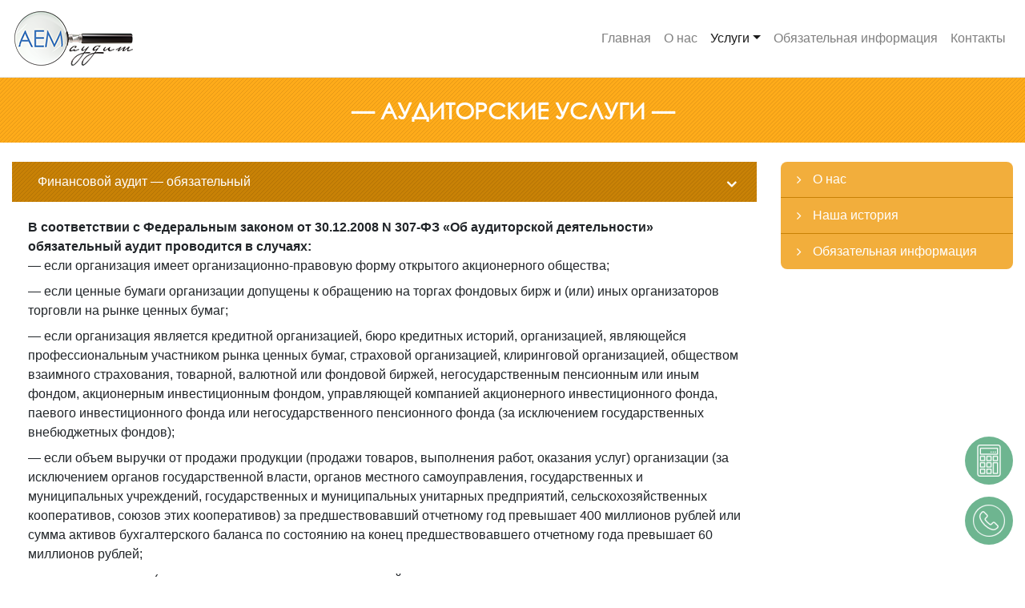

--- FILE ---
content_type: text/html; charset=UTF-8
request_url: http://aem-audit.ru/audit/
body_size: 76791
content:
<!DOCTYPE html>
<html lang="ru-RU">
<head>
	<meta charset="UTF-8">
	<meta name="viewport" content="width=device-width, initial-scale=1, shrink-to-fit=no">
	<link rel="profile" href="http://gmpg.org/xfn/11">
	<title>Аудиторские услуги &#8212; АЕМ-аудит</title>
<meta name='robots' content='max-image-preview:large' />
<link rel="alternate" type="application/rss+xml" title="АЕМ-аудит &raquo; Лента" href="http://aem-audit.ru/feed/" />
<link rel="alternate" type="application/rss+xml" title="АЕМ-аудит &raquo; Лента комментариев" href="http://aem-audit.ru/comments/feed/" />
<link rel="alternate" type="application/rss+xml" title="АЕМ-аудит &raquo; Лента комментариев к &laquo;Аудиторские услуги&raquo;" href="http://aem-audit.ru/audit/feed/" />
<link rel="alternate" title="oEmbed (JSON)" type="application/json+oembed" href="http://aem-audit.ru/wp-json/oembed/1.0/embed?url=http%3A%2F%2Faem-audit.ru%2Faudit%2F" />
<link rel="alternate" title="oEmbed (XML)" type="text/xml+oembed" href="http://aem-audit.ru/wp-json/oembed/1.0/embed?url=http%3A%2F%2Faem-audit.ru%2Faudit%2F&#038;format=xml" />
<style id='wp-img-auto-sizes-contain-inline-css'>
img:is([sizes=auto i],[sizes^="auto," i]){contain-intrinsic-size:3000px 1500px}
/*# sourceURL=wp-img-auto-sizes-contain-inline-css */
</style>
<style id='wp-emoji-styles-inline-css'>

	img.wp-smiley, img.emoji {
		display: inline !important;
		border: none !important;
		box-shadow: none !important;
		height: 1em !important;
		width: 1em !important;
		margin: 0 0.07em !important;
		vertical-align: -0.1em !important;
		background: none !important;
		padding: 0 !important;
	}
/*# sourceURL=wp-emoji-styles-inline-css */
</style>
<style id='wp-block-library-inline-css'>
:root{--wp-block-synced-color:#7a00df;--wp-block-synced-color--rgb:122,0,223;--wp-bound-block-color:var(--wp-block-synced-color);--wp-editor-canvas-background:#ddd;--wp-admin-theme-color:#007cba;--wp-admin-theme-color--rgb:0,124,186;--wp-admin-theme-color-darker-10:#006ba1;--wp-admin-theme-color-darker-10--rgb:0,107,160.5;--wp-admin-theme-color-darker-20:#005a87;--wp-admin-theme-color-darker-20--rgb:0,90,135;--wp-admin-border-width-focus:2px}@media (min-resolution:192dpi){:root{--wp-admin-border-width-focus:1.5px}}.wp-element-button{cursor:pointer}:root .has-very-light-gray-background-color{background-color:#eee}:root .has-very-dark-gray-background-color{background-color:#313131}:root .has-very-light-gray-color{color:#eee}:root .has-very-dark-gray-color{color:#313131}:root .has-vivid-green-cyan-to-vivid-cyan-blue-gradient-background{background:linear-gradient(135deg,#00d084,#0693e3)}:root .has-purple-crush-gradient-background{background:linear-gradient(135deg,#34e2e4,#4721fb 50%,#ab1dfe)}:root .has-hazy-dawn-gradient-background{background:linear-gradient(135deg,#faaca8,#dad0ec)}:root .has-subdued-olive-gradient-background{background:linear-gradient(135deg,#fafae1,#67a671)}:root .has-atomic-cream-gradient-background{background:linear-gradient(135deg,#fdd79a,#004a59)}:root .has-nightshade-gradient-background{background:linear-gradient(135deg,#330968,#31cdcf)}:root .has-midnight-gradient-background{background:linear-gradient(135deg,#020381,#2874fc)}:root{--wp--preset--font-size--normal:16px;--wp--preset--font-size--huge:42px}.has-regular-font-size{font-size:1em}.has-larger-font-size{font-size:2.625em}.has-normal-font-size{font-size:var(--wp--preset--font-size--normal)}.has-huge-font-size{font-size:var(--wp--preset--font-size--huge)}.has-text-align-center{text-align:center}.has-text-align-left{text-align:left}.has-text-align-right{text-align:right}.has-fit-text{white-space:nowrap!important}#end-resizable-editor-section{display:none}.aligncenter{clear:both}.items-justified-left{justify-content:flex-start}.items-justified-center{justify-content:center}.items-justified-right{justify-content:flex-end}.items-justified-space-between{justify-content:space-between}.screen-reader-text{border:0;clip-path:inset(50%);height:1px;margin:-1px;overflow:hidden;padding:0;position:absolute;width:1px;word-wrap:normal!important}.screen-reader-text:focus{background-color:#ddd;clip-path:none;color:#444;display:block;font-size:1em;height:auto;left:5px;line-height:normal;padding:15px 23px 14px;text-decoration:none;top:5px;width:auto;z-index:100000}html :where(.has-border-color){border-style:solid}html :where([style*=border-top-color]){border-top-style:solid}html :where([style*=border-right-color]){border-right-style:solid}html :where([style*=border-bottom-color]){border-bottom-style:solid}html :where([style*=border-left-color]){border-left-style:solid}html :where([style*=border-width]){border-style:solid}html :where([style*=border-top-width]){border-top-style:solid}html :where([style*=border-right-width]){border-right-style:solid}html :where([style*=border-bottom-width]){border-bottom-style:solid}html :where([style*=border-left-width]){border-left-style:solid}html :where(img[class*=wp-image-]){height:auto;max-width:100%}:where(figure){margin:0 0 1em}html :where(.is-position-sticky){--wp-admin--admin-bar--position-offset:var(--wp-admin--admin-bar--height,0px)}@media screen and (max-width:600px){html :where(.is-position-sticky){--wp-admin--admin-bar--position-offset:0px}}

/*# sourceURL=wp-block-library-inline-css */
</style><style id='global-styles-inline-css'>
:root{--wp--preset--aspect-ratio--square: 1;--wp--preset--aspect-ratio--4-3: 4/3;--wp--preset--aspect-ratio--3-4: 3/4;--wp--preset--aspect-ratio--3-2: 3/2;--wp--preset--aspect-ratio--2-3: 2/3;--wp--preset--aspect-ratio--16-9: 16/9;--wp--preset--aspect-ratio--9-16: 9/16;--wp--preset--color--black: #000000;--wp--preset--color--cyan-bluish-gray: #abb8c3;--wp--preset--color--white: #ffffff;--wp--preset--color--pale-pink: #f78da7;--wp--preset--color--vivid-red: #cf2e2e;--wp--preset--color--luminous-vivid-orange: #ff6900;--wp--preset--color--luminous-vivid-amber: #fcb900;--wp--preset--color--light-green-cyan: #7bdcb5;--wp--preset--color--vivid-green-cyan: #00d084;--wp--preset--color--pale-cyan-blue: #8ed1fc;--wp--preset--color--vivid-cyan-blue: #0693e3;--wp--preset--color--vivid-purple: #9b51e0;--wp--preset--gradient--vivid-cyan-blue-to-vivid-purple: linear-gradient(135deg,rgb(6,147,227) 0%,rgb(155,81,224) 100%);--wp--preset--gradient--light-green-cyan-to-vivid-green-cyan: linear-gradient(135deg,rgb(122,220,180) 0%,rgb(0,208,130) 100%);--wp--preset--gradient--luminous-vivid-amber-to-luminous-vivid-orange: linear-gradient(135deg,rgb(252,185,0) 0%,rgb(255,105,0) 100%);--wp--preset--gradient--luminous-vivid-orange-to-vivid-red: linear-gradient(135deg,rgb(255,105,0) 0%,rgb(207,46,46) 100%);--wp--preset--gradient--very-light-gray-to-cyan-bluish-gray: linear-gradient(135deg,rgb(238,238,238) 0%,rgb(169,184,195) 100%);--wp--preset--gradient--cool-to-warm-spectrum: linear-gradient(135deg,rgb(74,234,220) 0%,rgb(151,120,209) 20%,rgb(207,42,186) 40%,rgb(238,44,130) 60%,rgb(251,105,98) 80%,rgb(254,248,76) 100%);--wp--preset--gradient--blush-light-purple: linear-gradient(135deg,rgb(255,206,236) 0%,rgb(152,150,240) 100%);--wp--preset--gradient--blush-bordeaux: linear-gradient(135deg,rgb(254,205,165) 0%,rgb(254,45,45) 50%,rgb(107,0,62) 100%);--wp--preset--gradient--luminous-dusk: linear-gradient(135deg,rgb(255,203,112) 0%,rgb(199,81,192) 50%,rgb(65,88,208) 100%);--wp--preset--gradient--pale-ocean: linear-gradient(135deg,rgb(255,245,203) 0%,rgb(182,227,212) 50%,rgb(51,167,181) 100%);--wp--preset--gradient--electric-grass: linear-gradient(135deg,rgb(202,248,128) 0%,rgb(113,206,126) 100%);--wp--preset--gradient--midnight: linear-gradient(135deg,rgb(2,3,129) 0%,rgb(40,116,252) 100%);--wp--preset--font-size--small: 13px;--wp--preset--font-size--medium: 20px;--wp--preset--font-size--large: 36px;--wp--preset--font-size--x-large: 42px;--wp--preset--spacing--20: 0.44rem;--wp--preset--spacing--30: 0.67rem;--wp--preset--spacing--40: 1rem;--wp--preset--spacing--50: 1.5rem;--wp--preset--spacing--60: 2.25rem;--wp--preset--spacing--70: 3.38rem;--wp--preset--spacing--80: 5.06rem;--wp--preset--shadow--natural: 6px 6px 9px rgba(0, 0, 0, 0.2);--wp--preset--shadow--deep: 12px 12px 50px rgba(0, 0, 0, 0.4);--wp--preset--shadow--sharp: 6px 6px 0px rgba(0, 0, 0, 0.2);--wp--preset--shadow--outlined: 6px 6px 0px -3px rgb(255, 255, 255), 6px 6px rgb(0, 0, 0);--wp--preset--shadow--crisp: 6px 6px 0px rgb(0, 0, 0);}:where(.is-layout-flex){gap: 0.5em;}:where(.is-layout-grid){gap: 0.5em;}body .is-layout-flex{display: flex;}.is-layout-flex{flex-wrap: wrap;align-items: center;}.is-layout-flex > :is(*, div){margin: 0;}body .is-layout-grid{display: grid;}.is-layout-grid > :is(*, div){margin: 0;}:where(.wp-block-columns.is-layout-flex){gap: 2em;}:where(.wp-block-columns.is-layout-grid){gap: 2em;}:where(.wp-block-post-template.is-layout-flex){gap: 1.25em;}:where(.wp-block-post-template.is-layout-grid){gap: 1.25em;}.has-black-color{color: var(--wp--preset--color--black) !important;}.has-cyan-bluish-gray-color{color: var(--wp--preset--color--cyan-bluish-gray) !important;}.has-white-color{color: var(--wp--preset--color--white) !important;}.has-pale-pink-color{color: var(--wp--preset--color--pale-pink) !important;}.has-vivid-red-color{color: var(--wp--preset--color--vivid-red) !important;}.has-luminous-vivid-orange-color{color: var(--wp--preset--color--luminous-vivid-orange) !important;}.has-luminous-vivid-amber-color{color: var(--wp--preset--color--luminous-vivid-amber) !important;}.has-light-green-cyan-color{color: var(--wp--preset--color--light-green-cyan) !important;}.has-vivid-green-cyan-color{color: var(--wp--preset--color--vivid-green-cyan) !important;}.has-pale-cyan-blue-color{color: var(--wp--preset--color--pale-cyan-blue) !important;}.has-vivid-cyan-blue-color{color: var(--wp--preset--color--vivid-cyan-blue) !important;}.has-vivid-purple-color{color: var(--wp--preset--color--vivid-purple) !important;}.has-black-background-color{background-color: var(--wp--preset--color--black) !important;}.has-cyan-bluish-gray-background-color{background-color: var(--wp--preset--color--cyan-bluish-gray) !important;}.has-white-background-color{background-color: var(--wp--preset--color--white) !important;}.has-pale-pink-background-color{background-color: var(--wp--preset--color--pale-pink) !important;}.has-vivid-red-background-color{background-color: var(--wp--preset--color--vivid-red) !important;}.has-luminous-vivid-orange-background-color{background-color: var(--wp--preset--color--luminous-vivid-orange) !important;}.has-luminous-vivid-amber-background-color{background-color: var(--wp--preset--color--luminous-vivid-amber) !important;}.has-light-green-cyan-background-color{background-color: var(--wp--preset--color--light-green-cyan) !important;}.has-vivid-green-cyan-background-color{background-color: var(--wp--preset--color--vivid-green-cyan) !important;}.has-pale-cyan-blue-background-color{background-color: var(--wp--preset--color--pale-cyan-blue) !important;}.has-vivid-cyan-blue-background-color{background-color: var(--wp--preset--color--vivid-cyan-blue) !important;}.has-vivid-purple-background-color{background-color: var(--wp--preset--color--vivid-purple) !important;}.has-black-border-color{border-color: var(--wp--preset--color--black) !important;}.has-cyan-bluish-gray-border-color{border-color: var(--wp--preset--color--cyan-bluish-gray) !important;}.has-white-border-color{border-color: var(--wp--preset--color--white) !important;}.has-pale-pink-border-color{border-color: var(--wp--preset--color--pale-pink) !important;}.has-vivid-red-border-color{border-color: var(--wp--preset--color--vivid-red) !important;}.has-luminous-vivid-orange-border-color{border-color: var(--wp--preset--color--luminous-vivid-orange) !important;}.has-luminous-vivid-amber-border-color{border-color: var(--wp--preset--color--luminous-vivid-amber) !important;}.has-light-green-cyan-border-color{border-color: var(--wp--preset--color--light-green-cyan) !important;}.has-vivid-green-cyan-border-color{border-color: var(--wp--preset--color--vivid-green-cyan) !important;}.has-pale-cyan-blue-border-color{border-color: var(--wp--preset--color--pale-cyan-blue) !important;}.has-vivid-cyan-blue-border-color{border-color: var(--wp--preset--color--vivid-cyan-blue) !important;}.has-vivid-purple-border-color{border-color: var(--wp--preset--color--vivid-purple) !important;}.has-vivid-cyan-blue-to-vivid-purple-gradient-background{background: var(--wp--preset--gradient--vivid-cyan-blue-to-vivid-purple) !important;}.has-light-green-cyan-to-vivid-green-cyan-gradient-background{background: var(--wp--preset--gradient--light-green-cyan-to-vivid-green-cyan) !important;}.has-luminous-vivid-amber-to-luminous-vivid-orange-gradient-background{background: var(--wp--preset--gradient--luminous-vivid-amber-to-luminous-vivid-orange) !important;}.has-luminous-vivid-orange-to-vivid-red-gradient-background{background: var(--wp--preset--gradient--luminous-vivid-orange-to-vivid-red) !important;}.has-very-light-gray-to-cyan-bluish-gray-gradient-background{background: var(--wp--preset--gradient--very-light-gray-to-cyan-bluish-gray) !important;}.has-cool-to-warm-spectrum-gradient-background{background: var(--wp--preset--gradient--cool-to-warm-spectrum) !important;}.has-blush-light-purple-gradient-background{background: var(--wp--preset--gradient--blush-light-purple) !important;}.has-blush-bordeaux-gradient-background{background: var(--wp--preset--gradient--blush-bordeaux) !important;}.has-luminous-dusk-gradient-background{background: var(--wp--preset--gradient--luminous-dusk) !important;}.has-pale-ocean-gradient-background{background: var(--wp--preset--gradient--pale-ocean) !important;}.has-electric-grass-gradient-background{background: var(--wp--preset--gradient--electric-grass) !important;}.has-midnight-gradient-background{background: var(--wp--preset--gradient--midnight) !important;}.has-small-font-size{font-size: var(--wp--preset--font-size--small) !important;}.has-medium-font-size{font-size: var(--wp--preset--font-size--medium) !important;}.has-large-font-size{font-size: var(--wp--preset--font-size--large) !important;}.has-x-large-font-size{font-size: var(--wp--preset--font-size--x-large) !important;}
/*# sourceURL=global-styles-inline-css */
</style>

<style id='classic-theme-styles-inline-css'>
/*! This file is auto-generated */
.wp-block-button__link{color:#fff;background-color:#32373c;border-radius:9999px;box-shadow:none;text-decoration:none;padding:calc(.667em + 2px) calc(1.333em + 2px);font-size:1.125em}.wp-block-file__button{background:#32373c;color:#fff;text-decoration:none}
/*# sourceURL=/wp-includes/css/classic-themes.min.css */
</style>
<link rel='stylesheet' id='contact-form-7-css' href='http://aem-audit.ru/wp-content/plugins/contact-form-7/includes/css/styles.css?ver=5.4.2' media='all' />
<link rel='stylesheet' id='understrap-packed-css' href='http://aem-audit.ru/wp-content/themes/understrap/dist/theme.min.css?ver=6.9' media='all' />
<link rel='stylesheet' id='cf7cf-style-css' href='http://aem-audit.ru/wp-content/plugins/cf7-conditional-fields/style.css?ver=2.0.4' media='all' />
<script src="http://aem-audit.ru/wp-includes/js/jquery/jquery.min.js?ver=3.7.1" id="jquery-core-js"></script>
<script src="http://aem-audit.ru/wp-includes/js/jquery/jquery-migrate.min.js?ver=3.4.1" id="jquery-migrate-js"></script>
<script src="http://aem-audit.ru/wp-includes/js/jquery/ui/core.min.js?ver=1.13.3" id="jquery-ui-core-js"></script>
<script id="ssb-ui-js-js-extra">
var ssb_ui_data = {"z_index":"1"};
//# sourceURL=ssb-ui-js-js-extra
</script>
<script src="http://aem-audit.ru/wp-content/plugins/sticky-side-buttons/assets/js/ssb-ui-js.js?ver=6.9" id="ssb-ui-js-js"></script>
<script src="http://aem-audit.ru/wp-content/themes/understrap/dist/theme.min.js?ver=6.9" id="understrap-scripts-js"></script>
<link rel="https://api.w.org/" href="http://aem-audit.ru/wp-json/" /><link rel="alternate" title="JSON" type="application/json" href="http://aem-audit.ru/wp-json/wp/v2/posts/21" /><link rel="EditURI" type="application/rsd+xml" title="RSD" href="http://aem-audit.ru/xmlrpc.php?rsd" />
<meta name="generator" content="WordPress 6.9" />
<link rel="canonical" href="http://aem-audit.ru/audit/" />
<link rel='shortlink' href='http://aem-audit.ru/?p=21' />
<link rel="pingback" href="http://aem-audit.ru/xmlrpc.php">
<meta name="mobile-web-app-capable" content="yes">
<meta name="apple-mobile-web-app-capable" content="yes">
<meta name="apple-mobile-web-app-title" content="АЕМ-аудит - Оказываем услуги аудита с 2003 года">
</head>

<body class="wp-singular post-template-default single single-post postid-21 single-format-standard wp-custom-logo wp-embed-responsive wp-theme-understrap" itemscope itemtype="http://schema.org/WebSite">
<div class="site" id="page">

	<!-- ******************* The Navbar Area ******************* -->
		
	<div id="wrapper-navbar">
		
		
		<a class="skip-link sr-only sr-only-focusable" href="#content">Перейти к содержанию</a>

		<nav id="main-nav" class="navbar navbar-expand-md navbar-light bg-white" aria-labelledby="main-nav-label">

			<h2 id="main-nav-label" class="sr-only">
				Main Navigation			</h2>

		
					<!-- Your site title as branding in the menu -->
					<a href="http://aem-audit.ru/" class="navbar-brand custom-logo-link" rel="home"><img width="153" height="70" src="http://aem-audit.ru/wp-content/uploads/2021/07/menu-logo.png" class="img-fluid" alt="АЕМ-Аудит" decoding="async" /></a>					<!-- end custom logo -->

				<button class="navbar-toggler" type="button" data-toggle="collapse" data-target="#navbarNavDropdown" aria-controls="navbarNavDropdown" aria-expanded="false" aria-label="Toggle navigation">
					<span class="navbar-toggler-icon"></span>
				</button>

				<!-- The WordPress Menu goes here -->
				<div id="navbarNavDropdown" class="collapse navbar-collapse"><ul id="main-menu" class="navbar-nav ml-auto"><li itemscope="itemscope" itemtype="https://www.schema.org/SiteNavigationElement" id="menu-item-15" class="menu-item menu-item-type-post_type menu-item-object-page menu-item-home menu-item-15 nav-item"><a title="Главная" href="http://aem-audit.ru/" class="nav-link">Главная</a></li>
<li itemscope="itemscope" itemtype="https://www.schema.org/SiteNavigationElement" id="menu-item-51" class="menu-item menu-item-type-post_type menu-item-object-post menu-item-51 nav-item"><a title="О нас" href="http://aem-audit.ru/about/" class="nav-link">О нас</a></li>
<li itemscope="itemscope" itemtype="https://www.schema.org/SiteNavigationElement" id="menu-item-31" class="menu-item menu-item-type-custom menu-item-object-custom current-menu-ancestor current-menu-parent menu-item-has-children dropdown active menu-item-31 nav-item"><a title="Услуги" href="#" data-toggle="dropdown" aria-haspopup="true" aria-expanded="false" class="dropdown-toggle nav-link" id="menu-item-dropdown-31">Услуги</a>
<ul class="dropdown-menu" aria-labelledby="menu-item-dropdown-31" role="menu">
	<li itemscope="itemscope" itemtype="https://www.schema.org/SiteNavigationElement" id="menu-item-35" class="menu-item menu-item-type-post_type menu-item-object-post current-menu-item active menu-item-35 nav-item"><a title="Аудиторские" href="http://aem-audit.ru/audit/" class="dropdown-item" aria-current="page">Аудиторские</a></li>
	<li itemscope="itemscope" itemtype="https://www.schema.org/SiteNavigationElement" id="menu-item-34" class="menu-item menu-item-type-post_type menu-item-object-post menu-item-34 nav-item"><a title="Бухгалтерские" href="http://aem-audit.ru/accounting/" class="dropdown-item">Бухгалтерские</a></li>
	<li itemscope="itemscope" itemtype="https://www.schema.org/SiteNavigationElement" id="menu-item-33" class="menu-item menu-item-type-post_type menu-item-object-post menu-item-33 nav-item"><a title="Консалтинговые" href="http://aem-audit.ru/consulting/" class="dropdown-item">Консалтинговые</a></li>
	<li itemscope="itemscope" itemtype="https://www.schema.org/SiteNavigationElement" id="menu-item-32" class="menu-item menu-item-type-post_type menu-item-object-post menu-item-32 nav-item"><a title="Юридические" href="http://aem-audit.ru/legal/" class="dropdown-item">Юридические</a></li>
</ul>
</li>
<li itemscope="itemscope" itemtype="https://www.schema.org/SiteNavigationElement" id="menu-item-16" class="menu-item menu-item-type-post_type menu-item-object-post menu-item-16 nav-item"><a title="Обязательная информация" href="http://aem-audit.ru/required/" class="nav-link">Обязательная информация</a></li>
<li itemscope="itemscope" itemtype="https://www.schema.org/SiteNavigationElement" id="menu-item-60" class="menu-item menu-item-type-post_type menu-item-object-page menu-item-60 nav-item"><a title="Контакты" href="http://aem-audit.ru/contacts/" class="nav-link">Контакты</a></li>
</ul></div>			
		</nav><!-- .site-navigation -->

	</div><!-- #wrapper-navbar end -->

<div class="wrapper" id="single-wrapper">

	<div class="container-fluid" id="content" tabindex="-1">
				<!-- separate post header -->
		<div class="row PostHeader">
			<div class="col-12">
				<h3>
					Аудиторские услуги				</h3>
			</div>
		</div>
		<!-- separate post header end -->
		<div class="row PostContentMain">
			<!-- Do the left sidebar check -->
						<div class="col-md content-area" id="primary">
				<main class="site-main" id="main">
					
<article class="post-21 post type-post status-publish format-standard hentry category-4" id="post-21">

	<div class="entry-content">

		<div id="content-accordion" class="ServicesAccordion">
<div class="card">
<div class="card-header" id="section-1">
                            <button data-toggle="collapse" data-target="#section-1-collapse" aria-expanded="true">
Финансовой аудит &#8212; обязательный
</button></div>
<div class="collapse show" id="section-1-collapse" data-parent="#content-accordion">
<div class="card-body">
<dl class="inside_list_style">
 	<dt>В соответствии с Федеральным законом от 30.12.2008 N 307-ФЗ  &#171;Об аудиторской деятельности&#187;  обязательный аудит  проводится в случаях:</dt>
 	<dd>&#8212; если организация имеет организационно-правовую форму открытого акционерного общества;</dd>
 	<dd>&#8212; если ценные бумаги организации допущены к обращению на торгах фондовых бирж и (или) иных организаторов торговли на рынке ценных бумаг;</dd>
 	<dd>&#8212; если организация является кредитной организацией, бюро кредитных историй, организацией, являющейся профессиональным участником рынка ценных бумаг, страховой организацией, клиринговой организацией, обществом взаимного страхования, товарной, валютной или фондовой биржей, негосударственным пенсионным или иным фондом, акционерным инвестиционным фондом, управляющей компанией акционерного инвестиционного фонда, паевого инвестиционного фонда или негосударственного пенсионного фонда (за исключением государственных внебюджетных фондов);</dd>
 	<dd>&#8212; если объем выручки от продажи продукции (продажи товаров, выполнения работ, оказания услуг) организации (за исключением органов государственной власти, органов местного самоуправления, государственных и муниципальных учреждений, государственных и муниципальных унитарных предприятий, сельскохозяйственных кооперативов, союзов этих кооперативов) за предшествовавший отчетному год превышает 400 миллионов рублей или сумма активов бухгалтерского баланса по состоянию на конец предшествовавшего отчетному года превышает 60 миллионов рублей;</dd>
 	<dd>&#8212; если организация (за исключением органа государственной власти, органа местного самоуправления, государственного внебюджетного фонда, а также государственного и муниципального учреждения) представляет и (или) публикует сводную (консолидированную) бухгалтерскую (финансовую) отчетность.</dd>
</dl>
Обязательный аудит проводится ежегодно.

Обязательный аудит бухгалтерской (финансовой) отчетности организаций, ценные бумаги которых допущены к обращению на торгах фондовых бирж и (или) иных организаторов торговли на рынке ценных бумаг, иных кредитных и страховых организаций, негосударственных пенсионных фондов, организаций, в уставных (складочных) капиталах которых доля государственной собственности составляет не менее 25 процентов, государственных корпораций, государственных компаний, а также консолидированной отчетности проводится только аудиторскими организациями.
<dl class="inside_list_style">
 	<dt>По результатам обязательного аудита предоставляется:</dt>
 	<dd>&#8212; аудиторское заключение, в котором выражается мнение аудитора о достоверности финансовой (бухгалтерской) отчетности;</dd>
 	<dd>&#8212; письменная информация руководству компании, в которой будут подробно описаны все замечания и рекомендации по повышению эффективности деятельности организации и другим аспектам проверки.</dd>
</dl>
<span class="italic_header">Аудиторское заключение</span>&#8212; официальный документ, предназначенный для пользователей бухгалтерской (финансовой) отчетности аудируемых лиц, содержащий выраженное в установленной форме мнение аудиторской организации, индивидуального аудитора о достоверности бухгалтерской (финансовой) отчетности аудируемого лица.

При проведении обязательного аудита аудиторское заключение входит в состав годовой бухгалтерской отчетности.

Обязательный аудит может проводиться как по итогам года, так и в рамках аудиторского обслуживания с предоставлением аудиторского заключения по результатам аудита годовой отчетности.

</div>
</div>
</div>
<div class="card mt-2">
<div class="card-header" id="section-2">
                            <button data-toggle="collapse" data-target="#section-2-collapse" aria-expanded="false">
Финансовой аудит &#8212; инициативный
</button></div>
<div class="collapse" id="section-2-collapse" data-parent="#content-accordion">
<div class="card-body">

Кроме обязательного аудита, наша фирма предлагает услуги по проведению инициативного аудита. Мы имеем опыт работы с организациями различных отраслей, что позволяет нам учитывать специфику каждой конкретной организации и предоставлять клиентам услуги в соответствии с их потребностями.

<span class="italic_header">Инициативный аудит</span> &#8212; это аудиторская проверка ведения бухгалтерского учета и финансовой (бухгалтерской) отчетности, которая проводится по решению учредителей организации или ее руководства.
<dl class="inside_list_style">
 	<dt>Обычно инициативный аудит проводят:</dt>
 	<dd>&#8212; при смене руководителя или главного бухгалтера;</dd>
 	<dd>&#8212; по запросу собственника или потенциального инвестора;</dd>
 	<dd>&#8212; при реорганизации организации (присоединение, разделение, ликвидация и т.п.);</dd>
 	<dd>&#8212; при продаже организации;</dd>
 	<dd>&#8212; если имеется прямое указание на проведение аудита в учредительных документах;</dd>
 	<dd>&#8212; по требованию банка для получения кредита;</dd>
 	<dd>&#8212; в соответствии с условиями при участии в тендере на заключение госконтракта.</dd>
</dl>
Инициативный аудит может быть как комплексным, так и тематическим, т.е. может охватывать все разделы учета или какие-либо отдельные участки.
<dl class="inside_list_style">
 	<dt>Он  может включать в себя:</dt>
 	<dd>&#8212; проверку расчетов;</dd>
 	<dd>&#8212; проведение инвентаризации активов и обязательств;</dd>
 	<dd>&#8212; проверку состояния кредиторской и дебиторской задолженности;</dd>
 	<dd>&#8212; проверку правильности отражения хозяйственных операций на счетах бухгалтерского учет;</dd>
 	<dd>&#8212; проверку правильности составления налоговой отчетности и правильности расчета налогооблагаемой базы по различным налогам и сборам;</dd>
 	<dd>&#8212; анализ состояния бухгалтерского учета в организации;</dd>
 	<dd>&#8212; проверку договоров;</dd>
 	<dd>&#8212; проверку учредительных документов;</dd>
 	<dd>&#8212; консультирование по вопросам налогового и бухгалтерского учета;</dd>
 	<dd>&#8212; анализ эффективности управления организацией;</dd>
 	<dd>&#8212; финансовый анализ за проверяемый период;</dd>
 	<dd>&#8212; информационно-справочное сопровождение.</dd>
</dl>
В ходе проверки и по итогам проверки аудиторами даются рекомендации по исправлению установленных аудитором замечаний.

Инициативный аудит окажет реальную помощь вашей организации, снизит риски неблагоприятных последствий налоговых проверок, обеспечит менеджмент и собственников полной и независимой информацией о состоянии дел.

Проведение инициативного аудита позволяет не только своевременно выявить и исправить ошибки, но и повышает доверие к вашему бизнесу, что содействует укреплению деловой репутации, в результате повышается инвестиционная привлекательность компании.

</div>
</div>
</div>
<div class="card mt-2">
<div class="card-header" id="section-3">
                            <button data-toggle="collapse" data-target="#section-3-collapse" aria-expanded="false">
Налоговый аудит
</button></div>
<div class="collapse" id="section-3-collapse" data-parent="#content-accordion">
<div class="card-body">

Развитие налоговой системы влечет за  собой необходимость оказания услуг связанных с применением налогового законодательства. На сегодняшний день в силу постоянно меняющегося налогового законодательства стало актуальным проведение налогового аудита.

<span class="italic_header">Аудит налогового учета или налоговый аудит</span>  – это независимая аудиторская проверка правильности ведения налогового учета, правильности и полноты исчисления и уплаты налогов, оценка налоговых рисков предприятия.

Целью налогового аудита является оценка, снижение и предотвращение возможных рисков связанных с предъявлением требований контролирующих органов и начисления недоимок, пеней и штрафов.

Основная задача  налогового аудита  состоит в выявлении возможных нарушений налогового законодательства и предупреждение штрафных санкций.
<dl class="inside_list_style">
 	<dt>Можно выделить налоговый аудит  комплексный  и целевой:</dt>
 	<dd>&#8212; комплексный аудит включает  в себя  проверку всех составляющих налогового учета;</dd>
 	<dd>&#8212; целевой аудит предполагает проверку отдельного объекта налогового учета, например, отдельного налога.</dd>
</dl>
<dl class="inside_list_style">
 	<dt>В ходе длительного времени и наработанного опыта по оказанию услуг в области налогового аудита,  мы выделяем следующие направления налогового аудита:</dt>
 	<dd>&#8212; аудит организации и постановки налогового учета. Экспертиза применяемой системы налогообложения;</dd>
 	<dd>&#8212; аудит налоговых обязательств перед бюджетом;</dd>
 	<dd>&#8212; аудит обязательств по страховым взносам перед внебюджетными фондами;</dd>
 	<dd>&#8212; аудит налоговой отчетности;</dd>
</dl>
Аудит организации и постановки налогового учета и экспертиза применяемой системы налогообложения – это проверка системы налогового учета, анализ соответствия принятой в организации методики налогового учета действующему законодательству. Экспертиза применяемой системы налогообложения предполагает оценку правомерности и рациональности применения выбранной системы в организации. Такая аудиторская проверка позволяет выявить узкие места в  применяемой системе налогового учета и разработать варианты перехода к наиболее оптимальным для Вашей организации методам налогового учета.  Аудит в этом случае может включать только те вопросы, которые интересуют  Заказчика.

Аудит налоговых обязательств перед бюджетом и по страховым взносам во внебюджетные фонды.
<dl class="inside_list_style">
 	<dt>В этой связи можно выделить следующие направления аудита:</dt>
 	<dd>&#8212; проверка правильности формирования налоговой базы;</dd>
 	<dd>&#8212; анализ методики исчисления налоговых обязательств;</dd>
 	<dd>&#8212; анализ  состояния   расчетов по налогам  и отчислениям во внебюджетные фонды;</dd>
 	<dd>&#8212; проверка  правомерности и обоснованности использования налоговых льгот;</dd>
 	<dd>&#8212; проверка достоверности и правильности  составления налоговых деклараций (отчетов во внебюджетные фонды);</dd>
 	<dd>&#8212; экспертиза применяемых систем налогообложения;</dd>
 	<dd>&#8212; предоставление рекомендаций по исправлению выявленных ошибок и нарушений;</dd>
 	<dd>&#8212; оценка налоговых рисков, обусловленных выявленными нарушениями.</dd>
</dl>
<dl class="inside_list_style">
 	<dt>Аудит налоговой отчетности позволяет:</dt>
 	<dd>&#8212; определить узкие места в системе  формирования налоговой отчетности;</dd>
 	<dd>&#8212; снизить  риски нарушения налогового законодательства;</dd>
 	<dd>&#8212; минимизация возникновения конфликтных ситуаций с представителями фискальных и других органов государственной власти;</dd>
 	<dd>&#8212; оптимизировать работу Ваших сотрудников;</dd>
 	<dd>&#8212; снизить финансовые потери  вследствие возникновения рисков начисления пеней и штрафов;</dd>
 	<dd>&#8212; привлечь специалистов  для сопровождения Клиента в период налоговой проверки;</dd>
 	<dd>&#8212; выявить резервы, в том числе и финансовые, с учетом налогового планирования.</dd>
</dl>
Мы проводим как комплексный налоговый аудит всех видов налогов и сборов или аудит определенных видов налогов по желанию Клиента.

По результатам  налогового аудита Заказчику  представляется Отчет, включающий в себя описание проведенных экспертиз, выявленных нарушений в налоговом учете, представление возможных налоговых рисков, рекомендации по их исправлению.
<dl class="inside_list_style">
 	<dt>Кроме того, специалисты нашей компании могут оказать услуги по различным направлениям налогового учета, интересующим Заказчика:</dt>
 	<dd>&#8212; выявим наличие расхождений по уплате налогов по данным Вашей бухгалтерии и ИФНС;</dd>
 	<dd>&#8212; проанализируем налоговые риски по используемым налоговым схемам;</dd>
 	<dd>&#8212; определим вероятность признания Ваших поставщиков недобросовестными налогоплательщиками («однодневками»);</dd>
 	<dd>&#8212; проверим качество первичных документов с учетом практических требований налоговых органов;</dd>
 	<dd>&#8212; выявим налоговые резервы, объясним как получить законную экономию;</dd>
 	<dd>&#8212; определим возможные доначисления, штрафы в случае налоговой проверки;</dd>
 	<dd>&#8212; выявим участки и операции, на которые будет направлено особое внимание ИФНС.</dd>
</dl>
</div>
</div>
</div>
<div class="card mt-2">
<div class="card-header" id="section-4">
                            <button data-toggle="collapse" data-target="#section-4-collapse" aria-expanded="false">
Аудит МСФО
</button></div>
<div class="collapse" id="section-4-collapse" data-parent="#content-accordion">
<div class="card-body">

В настоящее время  актуальным для организаций является получение  услуг по аудиту бухгалтерской отчетности по МСФО.  Составление отчетности по международным стандартам  позволяет организации обеспечить прозрачность ее деятельности для всех заинтересованных лиц, в том числе и для инвесторов, акционеров. При применении МСФО повышается инвестиционная привлекательность организации.

<span class="italic_header">Аудит по МСФО</span> – это независимая проверка финансовой (бухгалтерской) отчетности сформированной в соответствии с международными стандартами финансовой отчетности  (МСФО) на основании международных стандартов аудита.
<dl class="inside_list_style">
 	<dt>В  состав услуг по этому направлению входят:</dt>
 	<dd>&#8212; подготовка и консолидация  финансовой отчетности в соответствии с требованиями МСФО;</dd>
 	<dd>&#8212; трансформация  финансовой отчетности из российской системы бухгалтерского учета в систему бухгалтерского учета по МСФО;</dd>
 	<dd>&#8212; консультирование (сопровождение) при первом  применении  МСФО и организация системы подготовки отчетности в соответствии с МСФО;</dd>
 	<dd>&#8212; разработка учетной политики в соответствии с МСФО;</dd>
 	<dd>&#8212; организация параллельного ведения учета по РСБУ и МСФО для подготовки финансовой отчетности по МСФО;</dd>
 	<dd>&#8212; аудит отчетности по МСФО;</dd>
 	<dd>&#8212; подготовка информационной базы по активам, в том числе по основным средствам в соответствии с требованиями МСФО;</dd>
 	<dd>&#8212; консультирование по вопросам МСФО.</dd>
</dl>
В связи с вступлением России в ВТО и изменениями в законодательстве трансформация отчетности, сформированной по МСФО, становится все более актуальной.

</div>
</div>
</div>
<div class="card mt-2">
<div class="card-header" id="section-5">
                            <button data-toggle="collapse" data-target="#section-5-collapse" aria-expanded="false">
Кадровый аудит
</button></div>
<div class="collapse" id="section-5-collapse" data-parent="#content-accordion">
<div class="card-body">

В настоящее время все чаще целью аудита становится поиск внутренних резервов роста результативности и эффективности деятельности организации, поэтому в сферу интересов руководителей организаций попадают вопросы эффективного использования человеческих ресурсов как важнейшего фактора производства.

<span class="italic_header">Кадровый аудит  или аудит персонала</span> организации призван оценить  систему управления персоналом в целом и в совокупности с общей системой управления организации. Проведение  кадрового аудита позволяет дать качественную оценку трудового процесса, регламентации трудовых отношений, эффективности использования трудового потенциала, повысить качество управленческих решений.

На практике  кадровый аудит (аудит персонала) это часть или разновидность управленческого аудита.
<dl class="inside_list_style">
 	<dt>Кадровый аудит (аудит персонала) может включать в себя:</dt>
 	<dd>&#8212; оценку соответствия кадрового потенциала организации ее целям и стратегии развития;</dd>
 	<dd>&#8212; диагностику причин возникновения проблем по вине персонала;</dd>
 	<dd>&#8212; подготовку конкретных рекомендаций для руководства и службы управления персоналом.</dd>
</dl>
В последнее время  активно развивается  аудит эффективности использования трудовых ресурсов, который решает вопросы, связанные с грамотным построением бизнес-процессов в организации,  определением оптимального соотношения трудозатрат и прибыльности предприятия.

Предметом кадрового аудита являются все составляющие процесса управления персоналом.

Для организации кадровая документация играет не последнюю роль: она требуется бухгалтерии для расчета заработной платы, отпускных работнику &#8212; для представления в органы Пенсионного Фонда или иные организации, например, для использования каких-либо льгот. Поэтому такие документы нужно вести в строгом соответствии с требованиями законодательства.
<dl class="inside_list_style">
 	<dt>Чаще всего аудит кадрового делопроизводства проводят:</dt>
 	<dd>&#8212; при смене руководителя отдела кадров или кадрового работника, отвечающего за ведение кадрового делопроизводства;</dd>
 	<dd>&#8212; при увольнении обиженного работника (не согласен с формулировкой увольнения, лишен премии и т.д.) и его обращении в трудовую инспекцию;</dd>
 	<dd>&#8212; при смене руководителя организации;</dd>
 	<dd>&#8212; при изменении законодательства, регламентирующего порядок ведения кадровой документации.</dd>
</dl>
Основные направления аудита конкретизируются для каждой отдельной организации, поскольку определяются интересами субъектов управления и зависят от поставленных ими целей.

Основанием для проведения кадрового аудита является тот факт, что функции управления персоналом объективны и присущи любой организации, но управленческая деятельность по реализации этих функций выполняется по-разному, что существенным образом влияет на результативность работы.

</div>
</div>
</div>
<div class="card mt-2">
<div class="card-header" id="section-6">
                            <button data-toggle="collapse" data-target="#section-6-collapse" aria-expanded="false">
Правовой аудит
</button></div>
<div class="collapse" id="section-6-collapse" data-parent="#content-accordion">
<div class="card-body">

Понятие правового аудитав нормативных документах, в литературе  имеет достаточно разнообразную трактовку. В это понятие часто включается весь комплекс юридических  услуг. Поэтому в понятие правового аудита мы не включаем классический набор юридических  услуг, а делаем акцент на правовую оценку и экспертизу деятельности организации.

<span class="italic_header">Правовой аудит</span> &#8212; представляет собой комплексную юридическую проверку статуса организации и ее деятельности с целью выявления и оценки возможных юридических рисков. Целью проведения правового аудита является исправление нарушений в деятельности предприятия, которые могут повлечь уголовную, административную и гражданско-правовую ответственность компании и (или) ее администрации. Правовой аудит проводится по учредительным документам предприятия, правоустанавливающим документам, внутрихозяйственным договорам и договорам с контрагентами.

Проведение правового аудита позволяет снизить риски связанные с ведением деятельности организации.
<dl class="inside_list_style">
 	<dt>Учитывая, что правовой аудит – это независимая правовая  оценка соответствия законодательству деятельности организации в целях выявления и устранения несоответствий законодательству, оптимизации правовой деятельности организаций, в состав услуг входят:</dt>
 	<dd>&#8212; правовая  экспертиза документов;</dd>
 	<dd>&#8212; правовая экспертиза внутрифирменных документов;</dd>
 	<dd>&#8212; правовая поддержка участников организаций (учредителей, акционеров и т.п.);</dd>
 	<dd>&#8212; юридическая проверка статуса организации;</dd>
 	<dd>&#8212; юридическая проверка деятельности организации;</dd>
 	<dd>&#8212; правовой анализ структуры организации (холдинга);</dd>
 	<dd>&#8212; правовая экспертиза сделок различного характера;</dd>
 	<dd>&#8212; правовая экспертиза учредительных и правоустанавливающих документов;</dd>
 	<dd>&#8212; правовая экспертиза деятельности подразделений организации;</dd>
 	<dd>&#8212; другие услуги связанные с правовой деятельностью организации.</dd>
</dl>
</div>
</div>
</div>
<div class="card mt-2">
<div class="card-header" id="section-7">
                            <button data-toggle="collapse" data-target="#section-7-collapse" aria-expanded="false">
Предпродажный аудит
</button></div>
<div class="collapse" id="section-7-collapse" data-parent="#content-accordion">
<div class="card-body">

В общем виде legal due diligence представляет собой процедуру выявления правовых рисков с целью определения коммерческой привлекательности планируемой сделки по приобретению какого-либо актива &#8212; компании, земельного участка, объекта недвижимости.

В настоящее время понятие due diligence получило  широкую известность.

В буквальном переводе на русский язык due diligence означает &#171;должная добросовестность&#187; или &#171;должная осмотрительность.

Если изначально термин due diligence относился только к публичным компаниям, чьи акции обращались на организованном рынке ценных бумаг, то с течением времени он стал ассоциироваться также с любыми сделками, направленными на приобретение активов.

Legal due diligence, являясь одним из первых этапов приобретения актива, играет важную роль в принятии потенциальным покупателем решения о покупке. Практика показывает, что ни одна крупная сделка с участием иностранного капитала не обходится без проведения legal due diligence силами независимых правовых консультантов.

На сегодняшний день due diligence в самом широком смысле &#8212; это комплекс мероприятий, направленных на проверку правовой безупречности предполагаемых к совершению юридических действий, приобретаемых активов или потенциального контрагента. Большую часть сделок, для целей, совершения которых проводится due diligence, составляют сделки купли-продажи, однако было бы неоправданным пренебрегать процедурой правовой проверки при совершении иных юридически значимых действий: заключении договоров аренды, простого товарищества, договоров оказания услуг и прочих.

Проведение legal due diligence позволяет покупателю получить достоверную информацию о том, что продавец долей (акций) компании-цели имеет надлежащие права на них, а сама компания-цель &#8212; соответствующие активы на законных основаниях. Процедура направлена на выявление правовых &#171;пороков&#187; и обстоятельств, которые могут воспрепятствовать заключению сделки или позволить заключить сделку на более выгодных условиях.

Сегодня при планировании сделок по покупке активов или компаний, до совершения каких-либо значимых действий, целесообразно  провести due diligence. Следует отметить, что это в равной степени можно отнести и к совершению нескольких сделок, необходимость которых обусловливается существующей структурой активов и выявленных при due diligence рисков, а также приемлемого для сторон-участников сделки порядка расчетов.

Итогом проведенной правовой проверки является отчет о результатах due diligence, который должен носить всесторонний характер и давать объективное представление о выявленных консультантом рисках.

</div>
</div>
</div>
<div class="card mt-2">
<div class="card-header" id="section-8">
                            <button data-toggle="collapse" data-target="#section-8-collapse" aria-expanded="false">
Подтверждение статуса малого или среднего предприятия для организаций с иностранными инвестициями
</button></div>
</div>
</div>
		
	</div><!-- .entry-content -->

	<footer class="entry-footer">

		
	</footer><!-- .entry-footer -->

</article><!-- #post-## -->
				</main><!-- #main -->
			</div>
			<!-- Do the right sidebar check -->
			
	<div class="col-md-3 widget-area" id="right-sidebar" role="complementary">
		<aside id="nav_menu-2" class="widget widget_nav_menu"><div class="menu-rightsidebar-container"><ul id="menu-rightsidebar" class="menu"><li id="menu-item-44" class="menu-item menu-item-type-post_type menu-item-object-post menu-item-44"><a href="http://aem-audit.ru/about/">О нас</a></li>
<li id="menu-item-43" class="menu-item menu-item-type-post_type menu-item-object-post menu-item-43"><a href="http://aem-audit.ru/history/">Наша история</a></li>
<li id="menu-item-45" class="menu-item menu-item-type-post_type menu-item-object-post menu-item-45"><a href="http://aem-audit.ru/required/">Обязательная информация</a></li>
</ul></div></aside>	</div><!-- #right-sidebar -->
		</div><!-- .row -->
			</div><!-- #content -->

</div><!-- #single-wrapper -->




	<!-- ******************* The Footer Full-width Widget Area ******************* -->

	<div class="wrapper" id="wrapper-footer-full">

		<div class="container-fluid" id="footer-full-content" tabindex="-1">

			<div class="row">

				<div id="custom_html-2" class="widget_text footer-widget widget_custom_html widget-count-3 col-md-4"><h3 class="widget-title">Контакты</h3><div class="textwidget custom-html-widget">                  <p>
    Общество с ограниченной ответственностью<br/>
    Аудиторская фирма «АЕМ-АУДИТ» (ООО «АЕМ-АУДИТ»)<br/>
    Наименование на иностранном языке:<br/>
    Accounting Economics Management – Audit  (AEM-Audit)<br/>
    Адрес местонахождения:<br/>
    115211, г. Москва, ул. Борисовские Пруды, д. 10, к. 5, офис 8, этаж 2, комната 4<br/>
</p>
<p>
    Телефон: <a href="tel:+74995040490">(499)504-04-90</a><br/>
    Адрес электронной почты: aem-audit@aem-audit.ru
</p></div></div><!-- .footer-widget --><div id="custom_html-3" class="widget_text footer-widget widget_custom_html widget-count-3 col-md-4"><h3 class="widget-title">Местонахождение</h3><div class="textwidget custom-html-widget"><p>
	Наш фактический адрес:<br/>
	115419, г. Москва, ул. Орджоникидзе, д.11, строение 44
</p>
<div style="max-width:100%;list-style:none; transition: none;overflow:hidden;width:500px;height:168px;"><div id="embed-ded-map-canvas" style="height:100%; width:100%;max-width:100%;"><iframe style="height:100%;width:100%;border:0;" frameborder="0" src="https://www.google.com/maps/embed/v1/place?q=Орджоникидзе+улица,+11+строение+44,+г.+Москва,+Россия,+115419&key=AIzaSyBFw0Qbyq9zTFTd-tUY6dZWTgaQzuU17R8"></iframe></div><style>#embed-ded-map-canvas img{max-height:none;max-width:none!important;background:none!important;}</style></div>
<!--<iframe title="A map by Google Maps" class="embedGoogleMap" style="border: 0px solid #000000" src="https://www.google.com/maps?q=%D0%B3+%D0%9C%D0%BE%D1%81%D0%BA%D0%B2%D0%B0+%D1%83%D0%BB+%D0%A3%D0%B3%D1%80%D0%B5%D1%88%D1%81%D0%BA%D0%B0%D1%8F+%D0%B4+14+%D1%81%D1%82%D1%80%D0%BE%D0%B5%D0%BD%D0%B8%D0%B5+1&amp;z=14&amp;t=m&amp;output=embed" width="100%" height="100%"></iframe>--></div></div><!-- .footer-widget --><div id="nav_menu-3" class="footer-widget widget_nav_menu widget-count-3 col-md-4"><h3 class="widget-title">Информация</h3><div class="menu-rightsidebar-container"><ul id="menu-rightsidebar-1" class="menu"><li class="menu-item menu-item-type-post_type menu-item-object-post menu-item-44"><a href="http://aem-audit.ru/about/">О нас</a></li>
<li class="menu-item menu-item-type-post_type menu-item-object-post menu-item-43"><a href="http://aem-audit.ru/history/">Наша история</a></li>
<li class="menu-item menu-item-type-post_type menu-item-object-post menu-item-45"><a href="http://aem-audit.ru/required/">Обязательная информация</a></li>
</ul></div></div><!-- .footer-widget -->
			</div>

		</div>

	</div><!-- #wrapper-footer-full -->

	
<div class="wrapper" id="wrapper-footer">
	<div id="text-3" class="widget_text">			<div class="textwidget"><div id="LiveCallModal" class="modal" tabindex="-1" aria-labelledby="LiveCallModalLabel" aria-hidden="true">
<div class="modal-dialog modal-dialog-centered modal-sm">
<div class="modal-content">
<div class="modal-header">
<h5 id="LiveCallModalLabel" class="modal-title">Обратный звонок</h5>
<button class="close" type="button" data-dismiss="modal" aria-label="Close">
<span aria-hidden="true">×</span>
</button>

</div>
<div class="modal-body"><div role="form" class="wpcf7" id="wpcf7-f46-o1" lang="ru-RU" dir="ltr">
<div class="screen-reader-response"><p role="status" aria-live="polite" aria-atomic="true"></p> <ul></ul></div>
<form action="/audit/#wpcf7-f46-o1" method="post" class="wpcf7-form init" novalidate="novalidate" data-status="init">
<div style="display: none;">
<input type="hidden" name="_wpcf7" value="46" />
<input type="hidden" name="_wpcf7_version" value="5.4.2" />
<input type="hidden" name="_wpcf7_locale" value="ru_RU" />
<input type="hidden" name="_wpcf7_unit_tag" value="wpcf7-f46-o1" />
<input type="hidden" name="_wpcf7_container_post" value="0" />
<input type="hidden" name="_wpcf7_posted_data_hash" value="" />
<input type="hidden" name="_wpcf7cf_hidden_group_fields" value="" />
<input type="hidden" name="_wpcf7cf_hidden_groups" value="" />
<input type="hidden" name="_wpcf7cf_visible_groups" value="" />
<input type="hidden" name="_wpcf7cf_repeaters" value="[]" />
<input type="hidden" name="_wpcf7cf_steps" value="{}" />
<input type="hidden" name="_wpcf7cf_options" value="{&quot;form_id&quot;:46,&quot;conditions&quot;:[],&quot;settings&quot;:{&quot;animation&quot;:&quot;yes&quot;,&quot;animation_intime&quot;:200,&quot;animation_outtime&quot;:200,&quot;conditions_ui&quot;:&quot;normal&quot;,&quot;notice_dismissed&quot;:false}}" />
</div>
<div class="wpcf7-response-output" aria-hidden="true"></div>
<p><label> Ваше имя<br />
    <span class="wpcf7-form-control-wrap your-name"><input type="text" name="your-name" value="" size="40" class="wpcf7-form-control wpcf7-text wpcf7-validates-as-required" aria-required="true" aria-invalid="false" /></span> </label></p>
<p><label> Ваш телефон<br />
    <span class="wpcf7-form-control-wrap mask-897"><input type="text" name="mask-897" value="" class="wpcf7-form-control wpcf7mf-mask wpcf7-mask wpcf7-validates-as-required" size="40" aria-required="1" placeholder="+7 (___) ___-__-__" data-mask="+7 (___) ___-__-__" /></span> </label></p>
<p><label> Ваше сообщение<br />
    <span class="wpcf7-form-control-wrap your-message"><textarea name="your-message" cols="40" rows="2" class="wpcf7-form-control wpcf7-textarea wpcf7-validates-as-required" aria-required="true" aria-invalid="false"></textarea></span> </label></p>
<p><span id="wpcf7-697cc564530b9-wrapper" class="wpcf7-form-control-wrap your-email-wrap" style="display:none !important; visibility:hidden !important;"><input type="hidden" name="your-email-time-start" value="1769784676"><input type="hidden" name="your-email-time-check" value="10"><label for="wpcf7-697cc564530b9-field" class="hp-message">Please leave this field empty.</label><input id="wpcf7-697cc564530b9-field"  class="wpcf7-form-control wpcf7-text" type="text" name="your-email" value="" size="40" tabindex="-1" autocomplete="new-password" /></span></p>
<p><input type="submit" value="Отправить" class="wpcf7-form-control wpcf7-submit" /></p>
</form></div></div>
</div>
</div>
</div></div>
		</div><div id="text-4" class="widget_text">			<div class="textwidget"><!-- Yandex.Metrika counter -->
<script type="text/javascript" >
   (function(m,e,t,r,i,k,a){m[i]=m[i]||function(){(m[i].a=m[i].a||[]).push(arguments)};
   m[i].l=1*new Date();k=e.createElement(t),a=e.getElementsByTagName(t)[0],k.async=1,k.src=r,a.parentNode.insertBefore(k,a)})
   (window, document, "script", "https://mc.yandex.ru/metrika/tag.js", "ym");

   ym(68885152, "init", {
        clickmap:true,
        trackLinks:true,
        accurateTrackBounce:true
   });
</script>
<noscript><div><img decoding="async" src="https://mc.yandex.ru/watch/68885152" style="position:absolute; left:-9999px;" alt="" /></div></noscript>
<!-- /Yandex.Metrika counter --></div>
		</div>	<div class="container-fluid">

		<div class="row">

			<div class="col-md-12">

				<footer class="site-footer" id="colophon">

					<div class="site-info">

						
					</div><!-- .site-info -->

				</footer><!-- #colophon -->

			</div><!--col end -->

		</div><!-- row end -->

	</div><!-- container end -->

</div><!-- wrapper end -->

</div><!-- #page we need this extra closing tag here -->

<script type="speculationrules">
{"prefetch":[{"source":"document","where":{"and":[{"href_matches":"/*"},{"not":{"href_matches":["/wp-*.php","/wp-admin/*","/wp-content/uploads/*","/wp-content/*","/wp-content/plugins/*","/wp-content/themes/understrap/*","/*\\?(.+)"]}},{"not":{"selector_matches":"a[rel~=\"nofollow\"]"}},{"not":{"selector_matches":".no-prefetch, .no-prefetch a"}}]},"eagerness":"conservative"}]}
</script>
            <div class="container-fluid FooterWrapperNew">
                <div class="row FloatingButtonsContainer">
                    <div class="col-12">
                                <div class="row FloatingButtonRow">
                            <div class="col-auto FloatingButton">
                                <a
                                    id="ssb-btn-1" 
                                    href="/request?from=/audit/"
                                                                     >
                                                                    <img src="/images/calculator-40-new.png">
                                                                </a>
                            </div>
                        </div>
                                <div class="row FloatingButtonRow">
                            <div class="col-auto FloatingButton">
                                <a
                                    id="ssb-btn-0" 
                                    href="/contact"
                                     data-toggle='modal' data-target='#LiveCallModal'                                >
                                                                    <img src="/images/phone-40-new.png">
                                                                </a>
                            </div>
                        </div>
                            </div>
                </div>
            </div>
    <script src="http://aem-audit.ru/wp-includes/js/dist/vendor/wp-polyfill.min.js?ver=3.15.0" id="wp-polyfill-js"></script>
<script id="contact-form-7-js-extra">
var wpcf7 = {"api":{"root":"http://aem-audit.ru/wp-json/","namespace":"contact-form-7/v1"}};
//# sourceURL=contact-form-7-js-extra
</script>
<script src="http://aem-audit.ru/wp-content/plugins/contact-form-7/includes/js/index.js?ver=5.4.2" id="contact-form-7-js"></script>
<script src="http://aem-audit.ru/wp-includes/js/jquery/ui/effect.min.js?ver=1.13.3" id="jquery-effects-core-js"></script>
<script src="http://aem-audit.ru/wp-includes/js/jquery/ui/effect-shake.min.js?ver=1.13.3" id="jquery-effects-shake-js"></script>
<script src="http://aem-audit.ru/wp-content/plugins/cf7-phone-mask-field/assets/js/jquery.maskedinput.js?ver=1.4" id="wpcf7mf-mask-js"></script>
<script src="http://aem-audit.ru/wp-includes/js/comment-reply.min.js?ver=6.9" id="comment-reply-js" async data-wp-strategy="async" fetchpriority="low"></script>
<script id="wpcf7cf-scripts-js-extra">
var wpcf7cf_global_settings = {"ajaxurl":"http://aem-audit.ru/wp-admin/admin-ajax.php"};
//# sourceURL=wpcf7cf-scripts-js-extra
</script>
<script src="http://aem-audit.ru/wp-content/plugins/cf7-conditional-fields/js/scripts.js?ver=2.0.4" id="wpcf7cf-scripts-js"></script>
<script id="wp-emoji-settings" type="application/json">
{"baseUrl":"https://s.w.org/images/core/emoji/17.0.2/72x72/","ext":".png","svgUrl":"https://s.w.org/images/core/emoji/17.0.2/svg/","svgExt":".svg","source":{"concatemoji":"http://aem-audit.ru/wp-includes/js/wp-emoji-release.min.js?ver=6.9"}}
</script>
<script type="module">
/*! This file is auto-generated */
const a=JSON.parse(document.getElementById("wp-emoji-settings").textContent),o=(window._wpemojiSettings=a,"wpEmojiSettingsSupports"),s=["flag","emoji"];function i(e){try{var t={supportTests:e,timestamp:(new Date).valueOf()};sessionStorage.setItem(o,JSON.stringify(t))}catch(e){}}function c(e,t,n){e.clearRect(0,0,e.canvas.width,e.canvas.height),e.fillText(t,0,0);t=new Uint32Array(e.getImageData(0,0,e.canvas.width,e.canvas.height).data);e.clearRect(0,0,e.canvas.width,e.canvas.height),e.fillText(n,0,0);const a=new Uint32Array(e.getImageData(0,0,e.canvas.width,e.canvas.height).data);return t.every((e,t)=>e===a[t])}function p(e,t){e.clearRect(0,0,e.canvas.width,e.canvas.height),e.fillText(t,0,0);var n=e.getImageData(16,16,1,1);for(let e=0;e<n.data.length;e++)if(0!==n.data[e])return!1;return!0}function u(e,t,n,a){switch(t){case"flag":return n(e,"\ud83c\udff3\ufe0f\u200d\u26a7\ufe0f","\ud83c\udff3\ufe0f\u200b\u26a7\ufe0f")?!1:!n(e,"\ud83c\udde8\ud83c\uddf6","\ud83c\udde8\u200b\ud83c\uddf6")&&!n(e,"\ud83c\udff4\udb40\udc67\udb40\udc62\udb40\udc65\udb40\udc6e\udb40\udc67\udb40\udc7f","\ud83c\udff4\u200b\udb40\udc67\u200b\udb40\udc62\u200b\udb40\udc65\u200b\udb40\udc6e\u200b\udb40\udc67\u200b\udb40\udc7f");case"emoji":return!a(e,"\ud83e\u1fac8")}return!1}function f(e,t,n,a){let r;const o=(r="undefined"!=typeof WorkerGlobalScope&&self instanceof WorkerGlobalScope?new OffscreenCanvas(300,150):document.createElement("canvas")).getContext("2d",{willReadFrequently:!0}),s=(o.textBaseline="top",o.font="600 32px Arial",{});return e.forEach(e=>{s[e]=t(o,e,n,a)}),s}function r(e){var t=document.createElement("script");t.src=e,t.defer=!0,document.head.appendChild(t)}a.supports={everything:!0,everythingExceptFlag:!0},new Promise(t=>{let n=function(){try{var e=JSON.parse(sessionStorage.getItem(o));if("object"==typeof e&&"number"==typeof e.timestamp&&(new Date).valueOf()<e.timestamp+604800&&"object"==typeof e.supportTests)return e.supportTests}catch(e){}return null}();if(!n){if("undefined"!=typeof Worker&&"undefined"!=typeof OffscreenCanvas&&"undefined"!=typeof URL&&URL.createObjectURL&&"undefined"!=typeof Blob)try{var e="postMessage("+f.toString()+"("+[JSON.stringify(s),u.toString(),c.toString(),p.toString()].join(",")+"));",a=new Blob([e],{type:"text/javascript"});const r=new Worker(URL.createObjectURL(a),{name:"wpTestEmojiSupports"});return void(r.onmessage=e=>{i(n=e.data),r.terminate(),t(n)})}catch(e){}i(n=f(s,u,c,p))}t(n)}).then(e=>{for(const n in e)a.supports[n]=e[n],a.supports.everything=a.supports.everything&&a.supports[n],"flag"!==n&&(a.supports.everythingExceptFlag=a.supports.everythingExceptFlag&&a.supports[n]);var t;a.supports.everythingExceptFlag=a.supports.everythingExceptFlag&&!a.supports.flag,a.supports.everything||((t=a.source||{}).concatemoji?r(t.concatemoji):t.wpemoji&&t.twemoji&&(r(t.twemoji),r(t.wpemoji)))});
//# sourceURL=http://aem-audit.ru/wp-includes/js/wp-emoji-loader.min.js
</script>

</body>

</html>



--- FILE ---
content_type: application/javascript
request_url: http://aem-audit.ru/wp-content/themes/understrap/dist/theme.min.js?ver=6.9
body_size: 199653
content:
/*! For license information please see theme.min.js.LICENSE.txt */
(()=>{var t={9691:function(t,e,i){var n,o,r;"undefined"!=typeof globalThis?globalThis:"undefined"!=typeof self&&self,o=[i(3330),i(8607),i(6339),i(1157),i(370),i(785)],void 0===(r="function"==typeof(n=function(t,e,i,n,o,r){})?n.apply(e,o):n)||(t.exports=r)},3330:function(t,e,i){var n,o,r;"undefined"!=typeof globalThis?globalThis:"undefined"!=typeof self&&self,o=[i(9070),i(9601),i(2564),i(3210),i(4678),i(4916),i(3123),i(4723),i(1539),i(4603),i(9714),i(7042),i(4812),i(2772),i(1058),i(7327),i(8674),i(2707),i(1249),i(7941),i(5306),i(9826),i(9554),i(4747),i(4553),i(5212),i(8309),i(2222),i(5069),i(4765),i(5827),i(3710),i(9600),i(8011),i(2526),i(1817),i(2165),i(6992),i(8783),i(3948)],n=function(s,a,l,c,u,d,f,p,h,g,v,m,y,b,_,w,S,k,T,x,E,C,A,O,I,$,D,P,j,N,L,H,M,R,F,z,q,B,W,U){"use strict";function Q(t){return(Q="function"==typeof Symbol&&"symbol"==typeof Symbol.iterator?function(t){return typeof t}:function(t){return t&&"function"==typeof Symbol&&t.constructor===Symbol&&t!==Symbol.prototype?"symbol":typeof t})(t)}var Y;Y=function(t,e){function n(t){return t&&"object"==Q(t)&&"default"in t?t:{default:t}}var o=n(e);function r(t,e){for(var i=0;i<e.length;i++){var n=e[i];n.enumerable=n.enumerable||!1,n.configurable=!0,"value"in n&&(n.writable=!0),Object.defineProperty(t,n.key,n)}}function s(t,e,i){return e&&r(t.prototype,e),i&&r(t,i),t}function a(){return(a=Object.assign||function(t){for(var e=1;e<arguments.length;e++){var i=arguments[e];for(var n in i)Object.prototype.hasOwnProperty.call(i,n)&&(t[n]=i[n])}return t}).apply(this,arguments)}function l(t){var e=this,i=!1;return o.default(this).one(c.TRANSITION_END,(function(){i=!0})),setTimeout((function(){i||c.triggerTransitionEnd(e)}),t),this}var c={TRANSITION_END:"bsTransitionEnd",getUID:function(t){do{t+=~~(1e6*Math.random())}while(document.getElementById(t));return t},getSelectorFromElement:function(t){var e=t.getAttribute("data-target");if(!e||"#"===e){var i=t.getAttribute("href");e=i&&"#"!==i?i.trim():""}try{return document.querySelector(e)?e:null}catch(t){return null}},getTransitionDurationFromElement:function(t){if(!t)return 0;var e=o.default(t).css("transition-duration"),i=o.default(t).css("transition-delay"),n=parseFloat(e),r=parseFloat(i);return n||r?(e=e.split(",")[0],i=i.split(",")[0],1e3*(parseFloat(e)+parseFloat(i))):0},reflow:function(t){return t.offsetHeight},triggerTransitionEnd:function(t){o.default(t).trigger("transitionend")},supportsTransitionEnd:function(){return Boolean("transitionend")},isElement:function(t){return(t[0]||t).nodeType},typeCheckConfig:function(t,e,i){for(var n in i)if(Object.prototype.hasOwnProperty.call(i,n)){var o=i[n],r=e[n],s=r&&c.isElement(r)?"element":null===(a=r)||void 0===a?""+a:{}.toString.call(a).match(/\s([a-z]+)/i)[1].toLowerCase();if(!new RegExp(o).test(s))throw new Error(t.toUpperCase()+': Option "'+n+'" provided type "'+s+'" but expected type "'+o+'".')}var a},findShadowRoot:function(t){if(!document.documentElement.attachShadow)return null;if("function"==typeof t.getRootNode){var e=t.getRootNode();return e instanceof ShadowRoot?e:null}return t instanceof ShadowRoot?t:t.parentNode?c.findShadowRoot(t.parentNode):null},jQueryDetection:function(){if(void 0===o.default)throw new TypeError("Bootstrap's JavaScript requires jQuery. jQuery must be included before Bootstrap's JavaScript.");var t=o.default.fn.jquery.split(" ")[0].split(".");if(t[0]<2&&t[1]<9||1===t[0]&&9===t[1]&&t[2]<1||t[0]>=4)throw new Error("Bootstrap's JavaScript requires at least jQuery v1.9.1 but less than v4.0.0")}};c.jQueryDetection(),o.default.fn.emulateTransitionEnd=l,o.default.event.special[c.TRANSITION_END]={bindType:"transitionend",delegateType:"transitionend",handle:function(t){if(o.default(t.target).is(this))return t.handleObj.handler.apply(this,arguments)}};var u="alert",d=o.default.fn[u],f=function(){function t(t){this._element=t}var e=t.prototype;return e.close=function(t){var e=this._element;t&&(e=this._getRootElement(t)),this._triggerCloseEvent(e).isDefaultPrevented()||this._removeElement(e)},e.dispose=function(){o.default.removeData(this._element,"bs.alert"),this._element=null},e._getRootElement=function(t){var e=c.getSelectorFromElement(t),i=!1;return e&&(i=document.querySelector(e)),i||(i=o.default(t).closest(".alert")[0]),i},e._triggerCloseEvent=function(t){var e=o.default.Event("close.bs.alert");return o.default(t).trigger(e),e},e._removeElement=function(t){var e=this;if(o.default(t).removeClass("show"),o.default(t).hasClass("fade")){var i=c.getTransitionDurationFromElement(t);o.default(t).one(c.TRANSITION_END,(function(i){return e._destroyElement(t,i)})).emulateTransitionEnd(i)}else this._destroyElement(t)},e._destroyElement=function(t){o.default(t).detach().trigger("closed.bs.alert").remove()},t._jQueryInterface=function(e){return this.each((function(){var i=o.default(this),n=i.data("bs.alert");n||(n=new t(this),i.data("bs.alert",n)),"close"===e&&n[e](this)}))},t._handleDismiss=function(t){return function(e){e&&e.preventDefault(),t.close(this)}},s(t,null,[{key:"VERSION",get:function(){return"4.6.0"}}]),t}();o.default(document).on("click.bs.alert.data-api",'[data-dismiss="alert"]',f._handleDismiss(new f)),o.default.fn[u]=f._jQueryInterface,o.default.fn[u].Constructor=f,o.default.fn[u].noConflict=function(){return o.default.fn[u]=d,f._jQueryInterface};var p=o.default.fn.button,h=function(){function t(t){this._element=t,this.shouldAvoidTriggerChange=!1}var e=t.prototype;return e.toggle=function(){var t=!0,e=!0,i=o.default(this._element).closest('[data-toggle="buttons"]')[0];if(i){var n=this._element.querySelector('input:not([type="hidden"])');if(n){if("radio"===n.type)if(n.checked&&this._element.classList.contains("active"))t=!1;else{var r=i.querySelector(".active");r&&o.default(r).removeClass("active")}t&&("checkbox"!==n.type&&"radio"!==n.type||(n.checked=!this._element.classList.contains("active")),this.shouldAvoidTriggerChange||o.default(n).trigger("change")),n.focus(),e=!1}}this._element.hasAttribute("disabled")||this._element.classList.contains("disabled")||(e&&this._element.setAttribute("aria-pressed",!this._element.classList.contains("active")),t&&o.default(this._element).toggleClass("active"))},e.dispose=function(){o.default.removeData(this._element,"bs.button"),this._element=null},t._jQueryInterface=function(e,i){return this.each((function(){var n=o.default(this),r=n.data("bs.button");r||(r=new t(this),n.data("bs.button",r)),r.shouldAvoidTriggerChange=i,"toggle"===e&&r[e]()}))},s(t,null,[{key:"VERSION",get:function(){return"4.6.0"}}]),t}();o.default(document).on("click.bs.button.data-api",'[data-toggle^="button"]',(function(t){var e=t.target,i=e;if(o.default(e).hasClass("btn")||(e=o.default(e).closest(".btn")[0]),!e||e.hasAttribute("disabled")||e.classList.contains("disabled"))t.preventDefault();else{var n=e.querySelector('input:not([type="hidden"])');if(n&&(n.hasAttribute("disabled")||n.classList.contains("disabled")))return void t.preventDefault();"INPUT"!==i.tagName&&"LABEL"===e.tagName||h._jQueryInterface.call(o.default(e),"toggle","INPUT"===i.tagName)}})).on("focus.bs.button.data-api blur.bs.button.data-api",'[data-toggle^="button"]',(function(t){var e=o.default(t.target).closest(".btn")[0];o.default(e).toggleClass("focus",/^focus(in)?$/.test(t.type))})),o.default(window).on("load.bs.button.data-api",(function(){for(var t=[].slice.call(document.querySelectorAll('[data-toggle="buttons"] .btn')),e=0,i=t.length;e<i;e++){var n=t[e],o=n.querySelector('input:not([type="hidden"])');o.checked||o.hasAttribute("checked")?n.classList.add("active"):n.classList.remove("active")}for(var r=0,s=(t=[].slice.call(document.querySelectorAll('[data-toggle="button"]'))).length;r<s;r++){var a=t[r];"true"===a.getAttribute("aria-pressed")?a.classList.add("active"):a.classList.remove("active")}})),o.default.fn.button=h._jQueryInterface,o.default.fn.button.Constructor=h,o.default.fn.button.noConflict=function(){return o.default.fn.button=p,h._jQueryInterface};var g="carousel",v=".bs.carousel",m=o.default.fn[g],y={interval:5e3,keyboard:!0,slide:!1,pause:"hover",wrap:!0,touch:!0},b={interval:"(number|boolean)",keyboard:"boolean",slide:"(boolean|string)",pause:"(string|boolean)",wrap:"boolean",touch:"boolean"},_={TOUCH:"touch",PEN:"pen"},w=function(){function t(t,e){this._items=null,this._interval=null,this._activeElement=null,this._isPaused=!1,this._isSliding=!1,this.touchTimeout=null,this.touchStartX=0,this.touchDeltaX=0,this._config=this._getConfig(e),this._element=t,this._indicatorsElement=this._element.querySelector(".carousel-indicators"),this._touchSupported="ontouchstart"in document.documentElement||navigator.maxTouchPoints>0,this._pointerEvent=Boolean(window.PointerEvent||window.MSPointerEvent),this._addEventListeners()}var e=t.prototype;return e.next=function(){this._isSliding||this._slide("next")},e.nextWhenVisible=function(){var t=o.default(this._element);!document.hidden&&t.is(":visible")&&"hidden"!==t.css("visibility")&&this.next()},e.prev=function(){this._isSliding||this._slide("prev")},e.pause=function(t){t||(this._isPaused=!0),this._element.querySelector(".carousel-item-next, .carousel-item-prev")&&(c.triggerTransitionEnd(this._element),this.cycle(!0)),clearInterval(this._interval),this._interval=null},e.cycle=function(t){t||(this._isPaused=!1),this._interval&&(clearInterval(this._interval),this._interval=null),this._config.interval&&!this._isPaused&&(this._updateInterval(),this._interval=setInterval((document.visibilityState?this.nextWhenVisible:this.next).bind(this),this._config.interval))},e.to=function(t){var e=this;this._activeElement=this._element.querySelector(".active.carousel-item");var i=this._getItemIndex(this._activeElement);if(!(t>this._items.length-1||t<0))if(this._isSliding)o.default(this._element).one("slid.bs.carousel",(function(){return e.to(t)}));else{if(i===t)return this.pause(),void this.cycle();var n=t>i?"next":"prev";this._slide(n,this._items[t])}},e.dispose=function(){o.default(this._element).off(v),o.default.removeData(this._element,"bs.carousel"),this._items=null,this._config=null,this._element=null,this._interval=null,this._isPaused=null,this._isSliding=null,this._activeElement=null,this._indicatorsElement=null},e._getConfig=function(t){return t=a({},y,t),c.typeCheckConfig(g,t,b),t},e._handleSwipe=function(){var t=Math.abs(this.touchDeltaX);if(!(t<=40)){var e=t/this.touchDeltaX;this.touchDeltaX=0,e>0&&this.prev(),e<0&&this.next()}},e._addEventListeners=function(){var t=this;this._config.keyboard&&o.default(this._element).on("keydown.bs.carousel",(function(e){return t._keydown(e)})),"hover"===this._config.pause&&o.default(this._element).on("mouseenter.bs.carousel",(function(e){return t.pause(e)})).on("mouseleave.bs.carousel",(function(e){return t.cycle(e)})),this._config.touch&&this._addTouchEventListeners()},e._addTouchEventListeners=function(){var t=this;if(this._touchSupported){var e=function(e){t._pointerEvent&&_[e.originalEvent.pointerType.toUpperCase()]?t.touchStartX=e.originalEvent.clientX:t._pointerEvent||(t.touchStartX=e.originalEvent.touches[0].clientX)},i=function(e){t._pointerEvent&&_[e.originalEvent.pointerType.toUpperCase()]&&(t.touchDeltaX=e.originalEvent.clientX-t.touchStartX),t._handleSwipe(),"hover"===t._config.pause&&(t.pause(),t.touchTimeout&&clearTimeout(t.touchTimeout),t.touchTimeout=setTimeout((function(e){return t.cycle(e)}),500+t._config.interval))};o.default(this._element.querySelectorAll(".carousel-item img")).on("dragstart.bs.carousel",(function(t){return t.preventDefault()})),this._pointerEvent?(o.default(this._element).on("pointerdown.bs.carousel",(function(t){return e(t)})),o.default(this._element).on("pointerup.bs.carousel",(function(t){return i(t)})),this._element.classList.add("pointer-event")):(o.default(this._element).on("touchstart.bs.carousel",(function(t){return e(t)})),o.default(this._element).on("touchmove.bs.carousel",(function(e){return function(e){e.originalEvent.touches&&e.originalEvent.touches.length>1?t.touchDeltaX=0:t.touchDeltaX=e.originalEvent.touches[0].clientX-t.touchStartX}(e)})),o.default(this._element).on("touchend.bs.carousel",(function(t){return i(t)})))}},e._keydown=function(t){if(!/input|textarea/i.test(t.target.tagName))switch(t.which){case 37:t.preventDefault(),this.prev();break;case 39:t.preventDefault(),this.next()}},e._getItemIndex=function(t){return this._items=t&&t.parentNode?[].slice.call(t.parentNode.querySelectorAll(".carousel-item")):[],this._items.indexOf(t)},e._getItemByDirection=function(t,e){var i="next"===t,n="prev"===t,o=this._getItemIndex(e),r=this._items.length-1;if((n&&0===o||i&&o===r)&&!this._config.wrap)return e;var s=(o+("prev"===t?-1:1))%this._items.length;return-1===s?this._items[this._items.length-1]:this._items[s]},e._triggerSlideEvent=function(t,e){var i=this._getItemIndex(t),n=this._getItemIndex(this._element.querySelector(".active.carousel-item")),r=o.default.Event("slide.bs.carousel",{relatedTarget:t,direction:e,from:n,to:i});return o.default(this._element).trigger(r),r},e._setActiveIndicatorElement=function(t){if(this._indicatorsElement){var e=[].slice.call(this._indicatorsElement.querySelectorAll(".active"));o.default(e).removeClass("active");var i=this._indicatorsElement.children[this._getItemIndex(t)];i&&o.default(i).addClass("active")}},e._updateInterval=function(){var t=this._activeElement||this._element.querySelector(".active.carousel-item");if(t){var e=parseInt(t.getAttribute("data-interval"),10);e?(this._config.defaultInterval=this._config.defaultInterval||this._config.interval,this._config.interval=e):this._config.interval=this._config.defaultInterval||this._config.interval}},e._slide=function(t,e){var i,n,r,s=this,a=this._element.querySelector(".active.carousel-item"),l=this._getItemIndex(a),u=e||a&&this._getItemByDirection(t,a),d=this._getItemIndex(u),f=Boolean(this._interval);if("next"===t?(i="carousel-item-left",n="carousel-item-next",r="left"):(i="carousel-item-right",n="carousel-item-prev",r="right"),u&&o.default(u).hasClass("active"))this._isSliding=!1;else if(!this._triggerSlideEvent(u,r).isDefaultPrevented()&&a&&u){this._isSliding=!0,f&&this.pause(),this._setActiveIndicatorElement(u),this._activeElement=u;var p=o.default.Event("slid.bs.carousel",{relatedTarget:u,direction:r,from:l,to:d});if(o.default(this._element).hasClass("slide")){o.default(u).addClass(n),c.reflow(u),o.default(a).addClass(i),o.default(u).addClass(i);var h=c.getTransitionDurationFromElement(a);o.default(a).one(c.TRANSITION_END,(function(){o.default(u).removeClass(i+" "+n).addClass("active"),o.default(a).removeClass("active "+n+" "+i),s._isSliding=!1,setTimeout((function(){return o.default(s._element).trigger(p)}),0)})).emulateTransitionEnd(h)}else o.default(a).removeClass("active"),o.default(u).addClass("active"),this._isSliding=!1,o.default(this._element).trigger(p);f&&this.cycle()}},t._jQueryInterface=function(e){return this.each((function(){var i=o.default(this).data("bs.carousel"),n=a({},y,o.default(this).data());"object"==Q(e)&&(n=a({},n,e));var r="string"==typeof e?e:n.slide;if(i||(i=new t(this,n),o.default(this).data("bs.carousel",i)),"number"==typeof e)i.to(e);else if("string"==typeof r){if(void 0===i[r])throw new TypeError('No method named "'+r+'"');i[r]()}else n.interval&&n.ride&&(i.pause(),i.cycle())}))},t._dataApiClickHandler=function(e){var i=c.getSelectorFromElement(this);if(i){var n=o.default(i)[0];if(n&&o.default(n).hasClass("carousel")){var r=a({},o.default(n).data(),o.default(this).data()),s=this.getAttribute("data-slide-to");s&&(r.interval=!1),t._jQueryInterface.call(o.default(n),r),s&&o.default(n).data("bs.carousel").to(s),e.preventDefault()}}},s(t,null,[{key:"VERSION",get:function(){return"4.6.0"}},{key:"Default",get:function(){return y}}]),t}();o.default(document).on("click.bs.carousel.data-api","[data-slide], [data-slide-to]",w._dataApiClickHandler),o.default(window).on("load.bs.carousel.data-api",(function(){for(var t=[].slice.call(document.querySelectorAll('[data-ride="carousel"]')),e=0,i=t.length;e<i;e++){var n=o.default(t[e]);w._jQueryInterface.call(n,n.data())}})),o.default.fn[g]=w._jQueryInterface,o.default.fn[g].Constructor=w,o.default.fn[g].noConflict=function(){return o.default.fn[g]=m,w._jQueryInterface};var S="collapse",k=o.default.fn[S],T={toggle:!0,parent:""},x={toggle:"boolean",parent:"(string|element)"},E=function(){function t(t,e){this._isTransitioning=!1,this._element=t,this._config=this._getConfig(e),this._triggerArray=[].slice.call(document.querySelectorAll('[data-toggle="collapse"][href="#'+t.id+'"],[data-toggle="collapse"][data-target="#'+t.id+'"]'));for(var i=[].slice.call(document.querySelectorAll('[data-toggle="collapse"]')),n=0,o=i.length;n<o;n++){var r=i[n],s=c.getSelectorFromElement(r),a=[].slice.call(document.querySelectorAll(s)).filter((function(e){return e===t}));null!==s&&a.length>0&&(this._selector=s,this._triggerArray.push(r))}this._parent=this._config.parent?this._getParent():null,this._config.parent||this._addAriaAndCollapsedClass(this._element,this._triggerArray),this._config.toggle&&this.toggle()}var e=t.prototype;return e.toggle=function(){o.default(this._element).hasClass("show")?this.hide():this.show()},e.show=function(){var e,i,n=this;if(!(this._isTransitioning||o.default(this._element).hasClass("show")||(this._parent&&0===(e=[].slice.call(this._parent.querySelectorAll(".show, .collapsing")).filter((function(t){return"string"==typeof n._config.parent?t.getAttribute("data-parent")===n._config.parent:t.classList.contains("collapse")}))).length&&(e=null),e&&(i=o.default(e).not(this._selector).data("bs.collapse"))&&i._isTransitioning))){var r=o.default.Event("show.bs.collapse");if(o.default(this._element).trigger(r),!r.isDefaultPrevented()){e&&(t._jQueryInterface.call(o.default(e).not(this._selector),"hide"),i||o.default(e).data("bs.collapse",null));var s=this._getDimension();o.default(this._element).removeClass("collapse").addClass("collapsing"),this._element.style[s]=0,this._triggerArray.length&&o.default(this._triggerArray).removeClass("collapsed").attr("aria-expanded",!0),this.setTransitioning(!0);var a="scroll"+(s[0].toUpperCase()+s.slice(1)),l=c.getTransitionDurationFromElement(this._element);o.default(this._element).one(c.TRANSITION_END,(function(){o.default(n._element).removeClass("collapsing").addClass("collapse show"),n._element.style[s]="",n.setTransitioning(!1),o.default(n._element).trigger("shown.bs.collapse")})).emulateTransitionEnd(l),this._element.style[s]=this._element[a]+"px"}}},e.hide=function(){var t=this;if(!this._isTransitioning&&o.default(this._element).hasClass("show")){var e=o.default.Event("hide.bs.collapse");if(o.default(this._element).trigger(e),!e.isDefaultPrevented()){var i=this._getDimension();this._element.style[i]=this._element.getBoundingClientRect()[i]+"px",c.reflow(this._element),o.default(this._element).addClass("collapsing").removeClass("collapse show");var n=this._triggerArray.length;if(n>0)for(var r=0;r<n;r++){var s=this._triggerArray[r],a=c.getSelectorFromElement(s);null!==a&&(o.default([].slice.call(document.querySelectorAll(a))).hasClass("show")||o.default(s).addClass("collapsed").attr("aria-expanded",!1))}this.setTransitioning(!0),this._element.style[i]="";var l=c.getTransitionDurationFromElement(this._element);o.default(this._element).one(c.TRANSITION_END,(function(){t.setTransitioning(!1),o.default(t._element).removeClass("collapsing").addClass("collapse").trigger("hidden.bs.collapse")})).emulateTransitionEnd(l)}}},e.setTransitioning=function(t){this._isTransitioning=t},e.dispose=function(){o.default.removeData(this._element,"bs.collapse"),this._config=null,this._parent=null,this._element=null,this._triggerArray=null,this._isTransitioning=null},e._getConfig=function(t){return(t=a({},T,t)).toggle=Boolean(t.toggle),c.typeCheckConfig(S,t,x),t},e._getDimension=function(){return o.default(this._element).hasClass("width")?"width":"height"},e._getParent=function(){var e,i=this;c.isElement(this._config.parent)?(e=this._config.parent,void 0!==this._config.parent.jquery&&(e=this._config.parent[0])):e=document.querySelector(this._config.parent);var n='[data-toggle="collapse"][data-parent="'+this._config.parent+'"]',r=[].slice.call(e.querySelectorAll(n));return o.default(r).each((function(e,n){i._addAriaAndCollapsedClass(t._getTargetFromElement(n),[n])})),e},e._addAriaAndCollapsedClass=function(t,e){var i=o.default(t).hasClass("show");e.length&&o.default(e).toggleClass("collapsed",!i).attr("aria-expanded",i)},t._getTargetFromElement=function(t){var e=c.getSelectorFromElement(t);return e?document.querySelector(e):null},t._jQueryInterface=function(e){return this.each((function(){var i=o.default(this),n=i.data("bs.collapse"),r=a({},T,i.data(),"object"==Q(e)&&e?e:{});if(!n&&r.toggle&&"string"==typeof e&&/show|hide/.test(e)&&(r.toggle=!1),n||(n=new t(this,r),i.data("bs.collapse",n)),"string"==typeof e){if(void 0===n[e])throw new TypeError('No method named "'+e+'"');n[e]()}}))},s(t,null,[{key:"VERSION",get:function(){return"4.6.0"}},{key:"Default",get:function(){return T}}]),t}();o.default(document).on("click.bs.collapse.data-api",'[data-toggle="collapse"]',(function(t){"A"===t.currentTarget.tagName&&t.preventDefault();var e=o.default(this),i=c.getSelectorFromElement(this),n=[].slice.call(document.querySelectorAll(i));o.default(n).each((function(){var t=o.default(this),i=t.data("bs.collapse")?"toggle":e.data();E._jQueryInterface.call(t,i)}))})),o.default.fn[S]=E._jQueryInterface,o.default.fn[S].Constructor=E,o.default.fn[S].noConflict=function(){return o.default.fn[S]=k,E._jQueryInterface};var C="undefined"!=typeof window&&"undefined"!=typeof document&&"undefined"!=typeof navigator,A=function(){for(var t=["Edge","Trident","Firefox"],e=0;e<t.length;e+=1)if(C&&navigator.userAgent.indexOf(t[e])>=0)return 1;return 0}(),O=C&&window.Promise?function(t){var e=!1;return function(){e||(e=!0,window.Promise.resolve().then((function(){e=!1,t()})))}}:function(t){var e=!1;return function(){e||(e=!0,setTimeout((function(){e=!1,t()}),A))}};function I(t){return t&&"[object Function]"==={}.toString.call(t)}function $(t,e){if(1!==t.nodeType)return[];var i=t.ownerDocument.defaultView.getComputedStyle(t,null);return e?i[e]:i}function D(t){return"HTML"===t.nodeName?t:t.parentNode||t.host}function P(t){if(!t)return document.body;switch(t.nodeName){case"HTML":case"BODY":return t.ownerDocument.body;case"#document":return t.body}var e=$(t),i=e.overflow,n=e.overflowX,o=e.overflowY;return/(auto|scroll|overlay)/.test(i+o+n)?t:P(D(t))}function j(t){return t&&t.referenceNode?t.referenceNode:t}var N=C&&!(!window.MSInputMethodContext||!document.documentMode),L=C&&/MSIE 10/.test(navigator.userAgent);function H(t){return 11===t?N:10===t?L:N||L}function M(t){if(!t)return document.documentElement;for(var e=H(10)?document.body:null,i=t.offsetParent||null;i===e&&t.nextElementSibling;)i=(t=t.nextElementSibling).offsetParent;var n=i&&i.nodeName;return n&&"BODY"!==n&&"HTML"!==n?-1!==["TH","TD","TABLE"].indexOf(i.nodeName)&&"static"===$(i,"position")?M(i):i:t?t.ownerDocument.documentElement:document.documentElement}function R(t){return null!==t.parentNode?R(t.parentNode):t}function F(t,e){if(!(t&&t.nodeType&&e&&e.nodeType))return document.documentElement;var i=t.compareDocumentPosition(e)&Node.DOCUMENT_POSITION_FOLLOWING,n=i?t:e,o=i?e:t,r=document.createRange();r.setStart(n,0),r.setEnd(o,0);var s,a,l=r.commonAncestorContainer;if(t!==l&&e!==l||n.contains(o))return"BODY"===(a=(s=l).nodeName)||"HTML"!==a&&M(s.firstElementChild)!==s?M(l):l;var c=R(t);return c.host?F(c.host,e):F(t,R(e).host)}function z(t){var e="top"===(arguments.length>1&&void 0!==arguments[1]?arguments[1]:"top")?"scrollTop":"scrollLeft",i=t.nodeName;if("BODY"===i||"HTML"===i){var n=t.ownerDocument.documentElement;return(t.ownerDocument.scrollingElement||n)[e]}return t[e]}function q(t,e){var i=arguments.length>2&&void 0!==arguments[2]&&arguments[2],n=z(e,"top"),o=z(e,"left"),r=i?-1:1;return t.top+=n*r,t.bottom+=n*r,t.left+=o*r,t.right+=o*r,t}function B(t,e){var i="x"===e?"Left":"Top",n="Left"===i?"Right":"Bottom";return parseFloat(t["border"+i+"Width"])+parseFloat(t["border"+n+"Width"])}function W(t,e,i,n){return Math.max(e["offset"+t],e["scroll"+t],i["client"+t],i["offset"+t],i["scroll"+t],H(10)?parseInt(i["offset"+t])+parseInt(n["margin"+("Height"===t?"Top":"Left")])+parseInt(n["margin"+("Height"===t?"Bottom":"Right")]):0)}function U(t){var e=t.body,i=t.documentElement,n=H(10)&&getComputedStyle(i);return{height:W("Height",e,i,n),width:W("Width",e,i,n)}}var Y=function(t,e){if(!(t instanceof e))throw new TypeError("Cannot call a class as a function")},V=function(){function t(t,e){for(var i=0;i<e.length;i++){var n=e[i];n.enumerable=n.enumerable||!1,n.configurable=!0,"value"in n&&(n.writable=!0),Object.defineProperty(t,n.key,n)}}return function(e,i,n){return i&&t(e.prototype,i),n&&t(e,n),e}}(),X=function(t,e,i){return e in t?Object.defineProperty(t,e,{value:i,enumerable:!0,configurable:!0,writable:!0}):t[e]=i,t},K=Object.assign||function(t){for(var e=1;e<arguments.length;e++){var i=arguments[e];for(var n in i)Object.prototype.hasOwnProperty.call(i,n)&&(t[n]=i[n])}return t};function G(t){return K({},t,{right:t.left+t.width,bottom:t.top+t.height})}function J(t){var e={};try{if(H(10)){e=t.getBoundingClientRect();var i=z(t,"top"),n=z(t,"left");e.top+=i,e.left+=n,e.bottom+=i,e.right+=n}else e=t.getBoundingClientRect()}catch(t){}var o={left:e.left,top:e.top,width:e.right-e.left,height:e.bottom-e.top},r="HTML"===t.nodeName?U(t.ownerDocument):{},s=r.width||t.clientWidth||o.width,a=r.height||t.clientHeight||o.height,l=t.offsetWidth-s,c=t.offsetHeight-a;if(l||c){var u=$(t);l-=B(u,"x"),c-=B(u,"y"),o.width-=l,o.height-=c}return G(o)}function Z(t,e){var i=arguments.length>2&&void 0!==arguments[2]&&arguments[2],n=H(10),o="HTML"===e.nodeName,r=J(t),s=J(e),a=P(t),l=$(e),c=parseFloat(l.borderTopWidth),u=parseFloat(l.borderLeftWidth);i&&o&&(s.top=Math.max(s.top,0),s.left=Math.max(s.left,0));var d=G({top:r.top-s.top-c,left:r.left-s.left-u,width:r.width,height:r.height});if(d.marginTop=0,d.marginLeft=0,!n&&o){var f=parseFloat(l.marginTop),p=parseFloat(l.marginLeft);d.top-=c-f,d.bottom-=c-f,d.left-=u-p,d.right-=u-p,d.marginTop=f,d.marginLeft=p}return(n&&!i?e.contains(a):e===a&&"BODY"!==a.nodeName)&&(d=q(d,e)),d}function tt(t){var e=arguments.length>1&&void 0!==arguments[1]&&arguments[1],i=t.ownerDocument.documentElement,n=Z(t,i),o=Math.max(i.clientWidth,window.innerWidth||0),r=Math.max(i.clientHeight,window.innerHeight||0),s=e?0:z(i),a=e?0:z(i,"left");return G({top:s-n.top+n.marginTop,left:a-n.left+n.marginLeft,width:o,height:r})}function et(t){var e=t.nodeName;if("BODY"===e||"HTML"===e)return!1;if("fixed"===$(t,"position"))return!0;var i=D(t);return!!i&&et(i)}function it(t){if(!t||!t.parentElement||H())return document.documentElement;for(var e=t.parentElement;e&&"none"===$(e,"transform");)e=e.parentElement;return e||document.documentElement}function nt(t,e,i,n){var o=arguments.length>4&&void 0!==arguments[4]&&arguments[4],r={top:0,left:0},s=o?it(t):F(t,j(e));if("viewport"===n)r=tt(s,o);else{var a=void 0;"scrollParent"===n?"BODY"===(a=P(D(e))).nodeName&&(a=t.ownerDocument.documentElement):a="window"===n?t.ownerDocument.documentElement:n;var l=Z(a,s,o);if("HTML"!==a.nodeName||et(s))r=l;else{var c=U(t.ownerDocument),u=c.height,d=c.width;r.top+=l.top-l.marginTop,r.bottom=u+l.top,r.left+=l.left-l.marginLeft,r.right=d+l.left}}var f="number"==typeof(i=i||0);return r.left+=f?i:i.left||0,r.top+=f?i:i.top||0,r.right-=f?i:i.right||0,r.bottom-=f?i:i.bottom||0,r}function ot(t){return t.width*t.height}function rt(t,e,i,n,o){var r=arguments.length>5&&void 0!==arguments[5]?arguments[5]:0;if(-1===t.indexOf("auto"))return t;var s=nt(i,n,r,o),a={top:{width:s.width,height:e.top-s.top},right:{width:s.right-e.right,height:s.height},bottom:{width:s.width,height:s.bottom-e.bottom},left:{width:e.left-s.left,height:s.height}},l=Object.keys(a).map((function(t){return K({key:t},a[t],{area:ot(a[t])})})).sort((function(t,e){return e.area-t.area})),c=l.filter((function(t){var e=t.width,n=t.height;return e>=i.clientWidth&&n>=i.clientHeight})),u=c.length>0?c[0].key:l[0].key,d=t.split("-")[1];return u+(d?"-"+d:"")}function st(t,e,i){var n=arguments.length>3&&void 0!==arguments[3]?arguments[3]:null;return Z(i,n?it(e):F(e,j(i)),n)}function at(t){var e=t.ownerDocument.defaultView.getComputedStyle(t),i=parseFloat(e.marginTop||0)+parseFloat(e.marginBottom||0),n=parseFloat(e.marginLeft||0)+parseFloat(e.marginRight||0);return{width:t.offsetWidth+n,height:t.offsetHeight+i}}function lt(t){var e={left:"right",right:"left",bottom:"top",top:"bottom"};return t.replace(/left|right|bottom|top/g,(function(t){return e[t]}))}function ct(t,e,i){i=i.split("-")[0];var n=at(t),o={width:n.width,height:n.height},r=-1!==["right","left"].indexOf(i),s=r?"top":"left",a=r?"left":"top",l=r?"height":"width",c=r?"width":"height";return o[s]=e[s]+e[l]/2-n[l]/2,o[a]=i===a?e[a]-n[c]:e[lt(a)],o}function ut(t,e){return Array.prototype.find?t.find(e):t.filter(e)[0]}function dt(t,e,i){return(void 0===i?t:t.slice(0,function(t,e,i){if(Array.prototype.findIndex)return t.findIndex((function(t){return t[e]===i}));var n=ut(t,(function(t){return t[e]===i}));return t.indexOf(n)}(t,"name",i))).forEach((function(t){t.function&&console.warn("`modifier.function` is deprecated, use `modifier.fn`!");var i=t.function||t.fn;t.enabled&&I(i)&&(e.offsets.popper=G(e.offsets.popper),e.offsets.reference=G(e.offsets.reference),e=i(e,t))})),e}function ft(){if(!this.state.isDestroyed){var t={instance:this,styles:{},arrowStyles:{},attributes:{},flipped:!1,offsets:{}};t.offsets.reference=st(this.state,this.popper,this.reference,this.options.positionFixed),t.placement=rt(this.options.placement,t.offsets.reference,this.popper,this.reference,this.options.modifiers.flip.boundariesElement,this.options.modifiers.flip.padding),t.originalPlacement=t.placement,t.positionFixed=this.options.positionFixed,t.offsets.popper=ct(this.popper,t.offsets.reference,t.placement),t.offsets.popper.position=this.options.positionFixed?"fixed":"absolute",t=dt(this.modifiers,t),this.state.isCreated?this.options.onUpdate(t):(this.state.isCreated=!0,this.options.onCreate(t))}}function pt(t,e){return t.some((function(t){var i=t.name;return t.enabled&&i===e}))}function ht(t){for(var e=[!1,"ms","Webkit","Moz","O"],i=t.charAt(0).toUpperCase()+t.slice(1),n=0;n<e.length;n++){var o=e[n],r=o?""+o+i:t;if(void 0!==document.body.style[r])return r}return null}function gt(){return this.state.isDestroyed=!0,pt(this.modifiers,"applyStyle")&&(this.popper.removeAttribute("x-placement"),this.popper.style.position="",this.popper.style.top="",this.popper.style.left="",this.popper.style.right="",this.popper.style.bottom="",this.popper.style.willChange="",this.popper.style[ht("transform")]=""),this.disableEventListeners(),this.options.removeOnDestroy&&this.popper.parentNode.removeChild(this.popper),this}function vt(t){var e=t.ownerDocument;return e?e.defaultView:window}function mt(t,e,i,n){i.updateBound=n,vt(t).addEventListener("resize",i.updateBound,{passive:!0});var o=P(t);return function t(e,i,n,o){var r="BODY"===e.nodeName,s=r?e.ownerDocument.defaultView:e;s.addEventListener(i,n,{passive:!0}),r||t(P(s.parentNode),i,n,o),o.push(s)}(o,"scroll",i.updateBound,i.scrollParents),i.scrollElement=o,i.eventsEnabled=!0,i}function yt(){this.state.eventsEnabled||(this.state=mt(this.reference,this.options,this.state,this.scheduleUpdate))}function bt(){var t,e;this.state.eventsEnabled&&(cancelAnimationFrame(this.scheduleUpdate),this.state=(t=this.reference,e=this.state,vt(t).removeEventListener("resize",e.updateBound),e.scrollParents.forEach((function(t){t.removeEventListener("scroll",e.updateBound)})),e.updateBound=null,e.scrollParents=[],e.scrollElement=null,e.eventsEnabled=!1,e))}function _t(t){return""!==t&&!isNaN(parseFloat(t))&&isFinite(t)}function wt(t,e){Object.keys(e).forEach((function(i){var n="";-1!==["width","height","top","right","bottom","left"].indexOf(i)&&_t(e[i])&&(n="px"),t.style[i]=e[i]+n}))}var St=C&&/Firefox/i.test(navigator.userAgent);function kt(t,e,i){var n=ut(t,(function(t){return t.name===e})),o=!!n&&t.some((function(t){return t.name===i&&t.enabled&&t.order<n.order}));if(!o){var r="`"+e+"`",s="`"+i+"`";console.warn(s+" modifier is required by "+r+" modifier in order to work, be sure to include it before "+r+"!")}return o}var Tt=["auto-start","auto","auto-end","top-start","top","top-end","right-start","right","right-end","bottom-end","bottom","bottom-start","left-end","left","left-start"],xt=Tt.slice(3);function Et(t){var e=arguments.length>1&&void 0!==arguments[1]&&arguments[1],i=xt.indexOf(t),n=xt.slice(i+1).concat(xt.slice(0,i));return e?n.reverse():n}var Ct="flip",At="clockwise",Ot="counterclockwise";function It(t,e,i,n){var o=[0,0],r=-1!==["right","left"].indexOf(n),s=t.split(/(\+|\-)/).map((function(t){return t.trim()})),a=s.indexOf(ut(s,(function(t){return-1!==t.search(/,|\s/)})));s[a]&&-1===s[a].indexOf(",")&&console.warn("Offsets separated by white space(s) are deprecated, use a comma (,) instead.");var l=/\s*,\s*|\s+/,c=-1!==a?[s.slice(0,a).concat([s[a].split(l)[0]]),[s[a].split(l)[1]].concat(s.slice(a+1))]:[s];return(c=c.map((function(t,n){var o=(1===n?!r:r)?"height":"width",s=!1;return t.reduce((function(t,e){return""===t[t.length-1]&&-1!==["+","-"].indexOf(e)?(t[t.length-1]=e,s=!0,t):s?(t[t.length-1]+=e,s=!1,t):t.concat(e)}),[]).map((function(t){return function(t,e,i,n){var o=t.match(/((?:\-|\+)?\d*\.?\d*)(.*)/),r=+o[1],s=o[2];if(!r)return t;if(0===s.indexOf("%")){var a=void 0;switch(s){case"%p":a=i;break;case"%":case"%r":default:a=n}return G(a)[e]/100*r}return"vh"===s||"vw"===s?("vh"===s?Math.max(document.documentElement.clientHeight,window.innerHeight||0):Math.max(document.documentElement.clientWidth,window.innerWidth||0))/100*r:r}(t,o,e,i)}))}))).forEach((function(t,e){t.forEach((function(i,n){_t(i)&&(o[e]+=i*("-"===t[n-1]?-1:1))}))})),o}var $t={placement:"bottom",positionFixed:!1,eventsEnabled:!0,removeOnDestroy:!1,onCreate:function(){},onUpdate:function(){},modifiers:{shift:{order:100,enabled:!0,fn:function(t){var e=t.placement,i=e.split("-")[0],n=e.split("-")[1];if(n){var o=t.offsets,r=o.reference,s=o.popper,a=-1!==["bottom","top"].indexOf(i),l=a?"left":"top",c=a?"width":"height",u={start:X({},l,r[l]),end:X({},l,r[l]+r[c]-s[c])};t.offsets.popper=K({},s,u[n])}return t}},offset:{order:200,enabled:!0,fn:function(t,e){var i=e.offset,n=t.placement,o=t.offsets,r=o.popper,s=o.reference,a=n.split("-")[0],l=void 0;return l=_t(+i)?[+i,0]:It(i,r,s,a),"left"===a?(r.top+=l[0],r.left-=l[1]):"right"===a?(r.top+=l[0],r.left+=l[1]):"top"===a?(r.left+=l[0],r.top-=l[1]):"bottom"===a&&(r.left+=l[0],r.top+=l[1]),t.popper=r,t},offset:0},preventOverflow:{order:300,enabled:!0,fn:function(t,e){var i=e.boundariesElement||M(t.instance.popper);t.instance.reference===i&&(i=M(i));var n=ht("transform"),o=t.instance.popper.style,r=o.top,s=o.left,a=o[n];o.top="",o.left="",o[n]="";var l=nt(t.instance.popper,t.instance.reference,e.padding,i,t.positionFixed);o.top=r,o.left=s,o[n]=a,e.boundaries=l;var c=e.priority,u=t.offsets.popper,d={primary:function(t){var i=u[t];return u[t]<l[t]&&!e.escapeWithReference&&(i=Math.max(u[t],l[t])),X({},t,i)},secondary:function(t){var i="right"===t?"left":"top",n=u[i];return u[t]>l[t]&&!e.escapeWithReference&&(n=Math.min(u[i],l[t]-("right"===t?u.width:u.height))),X({},i,n)}};return c.forEach((function(t){var e=-1!==["left","top"].indexOf(t)?"primary":"secondary";u=K({},u,d[e](t))})),t.offsets.popper=u,t},priority:["left","right","top","bottom"],padding:5,boundariesElement:"scrollParent"},keepTogether:{order:400,enabled:!0,fn:function(t){var e=t.offsets,i=e.popper,n=e.reference,o=t.placement.split("-")[0],r=Math.floor,s=-1!==["top","bottom"].indexOf(o),a=s?"right":"bottom",l=s?"left":"top",c=s?"width":"height";return i[a]<r(n[l])&&(t.offsets.popper[l]=r(n[l])-i[c]),i[l]>r(n[a])&&(t.offsets.popper[l]=r(n[a])),t}},arrow:{order:500,enabled:!0,fn:function(t,e){var i;if(!kt(t.instance.modifiers,"arrow","keepTogether"))return t;var n=e.element;if("string"==typeof n){if(!(n=t.instance.popper.querySelector(n)))return t}else if(!t.instance.popper.contains(n))return console.warn("WARNING: `arrow.element` must be child of its popper element!"),t;var o=t.placement.split("-")[0],r=t.offsets,s=r.popper,a=r.reference,l=-1!==["left","right"].indexOf(o),c=l?"height":"width",u=l?"Top":"Left",d=u.toLowerCase(),f=l?"left":"top",p=l?"bottom":"right",h=at(n)[c];a[p]-h<s[d]&&(t.offsets.popper[d]-=s[d]-(a[p]-h)),a[d]+h>s[p]&&(t.offsets.popper[d]+=a[d]+h-s[p]),t.offsets.popper=G(t.offsets.popper);var g=a[d]+a[c]/2-h/2,v=$(t.instance.popper),m=parseFloat(v["margin"+u]),y=parseFloat(v["border"+u+"Width"]),b=g-t.offsets.popper[d]-m-y;return b=Math.max(Math.min(s[c]-h,b),0),t.arrowElement=n,t.offsets.arrow=(X(i={},d,Math.round(b)),X(i,f,""),i),t},element:"[x-arrow]"},flip:{order:600,enabled:!0,fn:function(t,e){if(pt(t.instance.modifiers,"inner"))return t;if(t.flipped&&t.placement===t.originalPlacement)return t;var i=nt(t.instance.popper,t.instance.reference,e.padding,e.boundariesElement,t.positionFixed),n=t.placement.split("-")[0],o=lt(n),r=t.placement.split("-")[1]||"",s=[];switch(e.behavior){case Ct:s=[n,o];break;case At:s=Et(n);break;case Ot:s=Et(n,!0);break;default:s=e.behavior}return s.forEach((function(a,l){if(n!==a||s.length===l+1)return t;n=t.placement.split("-")[0],o=lt(n);var c=t.offsets.popper,u=t.offsets.reference,d=Math.floor,f="left"===n&&d(c.right)>d(u.left)||"right"===n&&d(c.left)<d(u.right)||"top"===n&&d(c.bottom)>d(u.top)||"bottom"===n&&d(c.top)<d(u.bottom),p=d(c.left)<d(i.left),h=d(c.right)>d(i.right),g=d(c.top)<d(i.top),v=d(c.bottom)>d(i.bottom),m="left"===n&&p||"right"===n&&h||"top"===n&&g||"bottom"===n&&v,y=-1!==["top","bottom"].indexOf(n),b=!!e.flipVariations&&(y&&"start"===r&&p||y&&"end"===r&&h||!y&&"start"===r&&g||!y&&"end"===r&&v),_=!!e.flipVariationsByContent&&(y&&"start"===r&&h||y&&"end"===r&&p||!y&&"start"===r&&v||!y&&"end"===r&&g),w=b||_;(f||m||w)&&(t.flipped=!0,(f||m)&&(n=s[l+1]),w&&(r=function(t){return"end"===t?"start":"start"===t?"end":t}(r)),t.placement=n+(r?"-"+r:""),t.offsets.popper=K({},t.offsets.popper,ct(t.instance.popper,t.offsets.reference,t.placement)),t=dt(t.instance.modifiers,t,"flip"))})),t},behavior:"flip",padding:5,boundariesElement:"viewport",flipVariations:!1,flipVariationsByContent:!1},inner:{order:700,enabled:!1,fn:function(t){var e=t.placement,i=e.split("-")[0],n=t.offsets,o=n.popper,r=n.reference,s=-1!==["left","right"].indexOf(i),a=-1===["top","left"].indexOf(i);return o[s?"left":"top"]=r[i]-(a?o[s?"width":"height"]:0),t.placement=lt(e),t.offsets.popper=G(o),t}},hide:{order:800,enabled:!0,fn:function(t){if(!kt(t.instance.modifiers,"hide","preventOverflow"))return t;var e=t.offsets.reference,i=ut(t.instance.modifiers,(function(t){return"preventOverflow"===t.name})).boundaries;if(e.bottom<i.top||e.left>i.right||e.top>i.bottom||e.right<i.left){if(!0===t.hide)return t;t.hide=!0,t.attributes["x-out-of-boundaries"]=""}else{if(!1===t.hide)return t;t.hide=!1,t.attributes["x-out-of-boundaries"]=!1}return t}},computeStyle:{order:850,enabled:!0,fn:function(t,e){var i=e.x,n=e.y,o=t.offsets.popper,r=ut(t.instance.modifiers,(function(t){return"applyStyle"===t.name})).gpuAcceleration;void 0!==r&&console.warn("WARNING: `gpuAcceleration` option moved to `computeStyle` modifier and will not be supported in future versions of Popper.js!");var s=void 0!==r?r:e.gpuAcceleration,a=M(t.instance.popper),l=J(a),c={position:o.position},u=function(t,e){var i=t.offsets,n=i.popper,o=i.reference,r=Math.round,s=Math.floor,a=function(t){return t},l=r(o.width),c=r(n.width),u=-1!==["left","right"].indexOf(t.placement),d=-1!==t.placement.indexOf("-"),f=e?u||d||l%2==c%2?r:s:a,p=e?r:a;return{left:f(l%2==1&&c%2==1&&!d&&e?n.left-1:n.left),top:p(n.top),bottom:p(n.bottom),right:f(n.right)}}(t,window.devicePixelRatio<2||!St),d="bottom"===i?"top":"bottom",f="right"===n?"left":"right",p=ht("transform"),h=void 0,g=void 0;if(g="bottom"===d?"HTML"===a.nodeName?-a.clientHeight+u.bottom:-l.height+u.bottom:u.top,h="right"===f?"HTML"===a.nodeName?-a.clientWidth+u.right:-l.width+u.right:u.left,s&&p)c[p]="translate3d("+h+"px, "+g+"px, 0)",c[d]=0,c[f]=0,c.willChange="transform";else{var v="bottom"===d?-1:1,m="right"===f?-1:1;c[d]=g*v,c[f]=h*m,c.willChange=d+", "+f}var y={"x-placement":t.placement};return t.attributes=K({},y,t.attributes),t.styles=K({},c,t.styles),t.arrowStyles=K({},t.offsets.arrow,t.arrowStyles),t},gpuAcceleration:!0,x:"bottom",y:"right"},applyStyle:{order:900,enabled:!0,fn:function(t){var e,i;return wt(t.instance.popper,t.styles),e=t.instance.popper,i=t.attributes,Object.keys(i).forEach((function(t){!1!==i[t]?e.setAttribute(t,i[t]):e.removeAttribute(t)})),t.arrowElement&&Object.keys(t.arrowStyles).length&&wt(t.arrowElement,t.arrowStyles),t},onLoad:function(t,e,i,n,o){var r=st(o,e,t,i.positionFixed),s=rt(i.placement,r,e,t,i.modifiers.flip.boundariesElement,i.modifiers.flip.padding);return e.setAttribute("x-placement",s),wt(e,{position:i.positionFixed?"fixed":"absolute"}),i},gpuAcceleration:void 0}}},Dt=function(){function t(e,i){var n=this,o=arguments.length>2&&void 0!==arguments[2]?arguments[2]:{};Y(this,t),this.scheduleUpdate=function(){return requestAnimationFrame(n.update)},this.update=O(this.update.bind(this)),this.options=K({},t.Defaults,o),this.state={isDestroyed:!1,isCreated:!1,scrollParents:[]},this.reference=e&&e.jquery?e[0]:e,this.popper=i&&i.jquery?i[0]:i,this.options.modifiers={},Object.keys(K({},t.Defaults.modifiers,o.modifiers)).forEach((function(e){n.options.modifiers[e]=K({},t.Defaults.modifiers[e]||{},o.modifiers?o.modifiers[e]:{})})),this.modifiers=Object.keys(this.options.modifiers).map((function(t){return K({name:t},n.options.modifiers[t])})).sort((function(t,e){return t.order-e.order})),this.modifiers.forEach((function(t){t.enabled&&I(t.onLoad)&&t.onLoad(n.reference,n.popper,n.options,t,n.state)})),this.update();var r=this.options.eventsEnabled;r&&this.enableEventListeners(),this.state.eventsEnabled=r}return V(t,[{key:"update",value:function(){return ft.call(this)}},{key:"destroy",value:function(){return gt.call(this)}},{key:"enableEventListeners",value:function(){return yt.call(this)}},{key:"disableEventListeners",value:function(){return bt.call(this)}}]),t}();Dt.Utils=("undefined"!=typeof window?window:i.g).PopperUtils,Dt.placements=Tt,Dt.Defaults=$t;var Pt="dropdown",jt=o.default.fn[Pt],Nt=new RegExp("38|40|27"),Lt={offset:0,flip:!0,boundary:"scrollParent",reference:"toggle",display:"dynamic",popperConfig:null},Ht={offset:"(number|string|function)",flip:"boolean",boundary:"(string|element)",reference:"(string|element)",display:"string",popperConfig:"(null|object)"},Mt=function(){function t(t,e){this._element=t,this._popper=null,this._config=this._getConfig(e),this._menu=this._getMenuElement(),this._inNavbar=this._detectNavbar(),this._addEventListeners()}var e=t.prototype;return e.toggle=function(){if(!this._element.disabled&&!o.default(this._element).hasClass("disabled")){var e=o.default(this._menu).hasClass("show");t._clearMenus(),e||this.show(!0)}},e.show=function(e){if(void 0===e&&(e=!1),!(this._element.disabled||o.default(this._element).hasClass("disabled")||o.default(this._menu).hasClass("show"))){var i={relatedTarget:this._element},n=o.default.Event("show.bs.dropdown",i),r=t._getParentFromElement(this._element);if(o.default(r).trigger(n),!n.isDefaultPrevented()){if(!this._inNavbar&&e){if(void 0===Dt)throw new TypeError("Bootstrap's dropdowns require Popper (https://popper.js.org)");var s=this._element;"parent"===this._config.reference?s=r:c.isElement(this._config.reference)&&(s=this._config.reference,void 0!==this._config.reference.jquery&&(s=this._config.reference[0])),"scrollParent"!==this._config.boundary&&o.default(r).addClass("position-static"),this._popper=new Dt(s,this._menu,this._getPopperConfig())}"ontouchstart"in document.documentElement&&0===o.default(r).closest(".navbar-nav").length&&o.default(document.body).children().on("mouseover",null,o.default.noop),this._element.focus(),this._element.setAttribute("aria-expanded",!0),o.default(this._menu).toggleClass("show"),o.default(r).toggleClass("show").trigger(o.default.Event("shown.bs.dropdown",i))}}},e.hide=function(){if(!this._element.disabled&&!o.default(this._element).hasClass("disabled")&&o.default(this._menu).hasClass("show")){var e={relatedTarget:this._element},i=o.default.Event("hide.bs.dropdown",e),n=t._getParentFromElement(this._element);o.default(n).trigger(i),i.isDefaultPrevented()||(this._popper&&this._popper.destroy(),o.default(this._menu).toggleClass("show"),o.default(n).toggleClass("show").trigger(o.default.Event("hidden.bs.dropdown",e)))}},e.dispose=function(){o.default.removeData(this._element,"bs.dropdown"),o.default(this._element).off(".bs.dropdown"),this._element=null,this._menu=null,null!==this._popper&&(this._popper.destroy(),this._popper=null)},e.update=function(){this._inNavbar=this._detectNavbar(),null!==this._popper&&this._popper.scheduleUpdate()},e._addEventListeners=function(){var t=this;o.default(this._element).on("click.bs.dropdown",(function(e){e.preventDefault(),e.stopPropagation(),t.toggle()}))},e._getConfig=function(t){return t=a({},this.constructor.Default,o.default(this._element).data(),t),c.typeCheckConfig(Pt,t,this.constructor.DefaultType),t},e._getMenuElement=function(){if(!this._menu){var e=t._getParentFromElement(this._element);e&&(this._menu=e.querySelector(".dropdown-menu"))}return this._menu},e._getPlacement=function(){var t=o.default(this._element.parentNode),e="bottom-start";return t.hasClass("dropup")?e=o.default(this._menu).hasClass("dropdown-menu-right")?"top-end":"top-start":t.hasClass("dropright")?e="right-start":t.hasClass("dropleft")?e="left-start":o.default(this._menu).hasClass("dropdown-menu-right")&&(e="bottom-end"),e},e._detectNavbar=function(){return o.default(this._element).closest(".navbar").length>0},e._getOffset=function(){var t=this,e={};return"function"==typeof this._config.offset?e.fn=function(e){return e.offsets=a({},e.offsets,t._config.offset(e.offsets,t._element)||{}),e}:e.offset=this._config.offset,e},e._getPopperConfig=function(){var t={placement:this._getPlacement(),modifiers:{offset:this._getOffset(),flip:{enabled:this._config.flip},preventOverflow:{boundariesElement:this._config.boundary}}};return"static"===this._config.display&&(t.modifiers.applyStyle={enabled:!1}),a({},t,this._config.popperConfig)},t._jQueryInterface=function(e){return this.each((function(){var i=o.default(this).data("bs.dropdown");if(i||(i=new t(this,"object"==Q(e)?e:null),o.default(this).data("bs.dropdown",i)),"string"==typeof e){if(void 0===i[e])throw new TypeError('No method named "'+e+'"');i[e]()}}))},t._clearMenus=function(e){if(!e||3!==e.which&&("keyup"!==e.type||9===e.which))for(var i=[].slice.call(document.querySelectorAll('[data-toggle="dropdown"]')),n=0,r=i.length;n<r;n++){var s=t._getParentFromElement(i[n]),a=o.default(i[n]).data("bs.dropdown"),l={relatedTarget:i[n]};if(e&&"click"===e.type&&(l.clickEvent=e),a){var c=a._menu;if(o.default(s).hasClass("show")&&!(e&&("click"===e.type&&/input|textarea/i.test(e.target.tagName)||"keyup"===e.type&&9===e.which)&&o.default.contains(s,e.target))){var u=o.default.Event("hide.bs.dropdown",l);o.default(s).trigger(u),u.isDefaultPrevented()||("ontouchstart"in document.documentElement&&o.default(document.body).children().off("mouseover",null,o.default.noop),i[n].setAttribute("aria-expanded","false"),a._popper&&a._popper.destroy(),o.default(c).removeClass("show"),o.default(s).removeClass("show").trigger(o.default.Event("hidden.bs.dropdown",l)))}}}},t._getParentFromElement=function(t){var e,i=c.getSelectorFromElement(t);return i&&(e=document.querySelector(i)),e||t.parentNode},t._dataApiKeydownHandler=function(e){if(!(/input|textarea/i.test(e.target.tagName)?32===e.which||27!==e.which&&(40!==e.which&&38!==e.which||o.default(e.target).closest(".dropdown-menu").length):!Nt.test(e.which))&&!this.disabled&&!o.default(this).hasClass("disabled")){var i=t._getParentFromElement(this),n=o.default(i).hasClass("show");if(n||27!==e.which){if(e.preventDefault(),e.stopPropagation(),!n||27===e.which||32===e.which)return 27===e.which&&o.default(i.querySelector('[data-toggle="dropdown"]')).trigger("focus"),void o.default(this).trigger("click");var r=[].slice.call(i.querySelectorAll(".dropdown-menu .dropdown-item:not(.disabled):not(:disabled)")).filter((function(t){return o.default(t).is(":visible")}));if(0!==r.length){var s=r.indexOf(e.target);38===e.which&&s>0&&s--,40===e.which&&s<r.length-1&&s++,s<0&&(s=0),r[s].focus()}}}},s(t,null,[{key:"VERSION",get:function(){return"4.6.0"}},{key:"Default",get:function(){return Lt}},{key:"DefaultType",get:function(){return Ht}}]),t}();o.default(document).on("keydown.bs.dropdown.data-api",'[data-toggle="dropdown"]',Mt._dataApiKeydownHandler).on("keydown.bs.dropdown.data-api",".dropdown-menu",Mt._dataApiKeydownHandler).on("click.bs.dropdown.data-api keyup.bs.dropdown.data-api",Mt._clearMenus).on("click.bs.dropdown.data-api",'[data-toggle="dropdown"]',(function(t){t.preventDefault(),t.stopPropagation(),Mt._jQueryInterface.call(o.default(this),"toggle")})).on("click.bs.dropdown.data-api",".dropdown form",(function(t){t.stopPropagation()})),o.default.fn[Pt]=Mt._jQueryInterface,o.default.fn[Pt].Constructor=Mt,o.default.fn[Pt].noConflict=function(){return o.default.fn[Pt]=jt,Mt._jQueryInterface};var Rt=o.default.fn.modal,Ft={backdrop:!0,keyboard:!0,focus:!0,show:!0},zt={backdrop:"(boolean|string)",keyboard:"boolean",focus:"boolean",show:"boolean"},qt=function(){function t(t,e){this._config=this._getConfig(e),this._element=t,this._dialog=t.querySelector(".modal-dialog"),this._backdrop=null,this._isShown=!1,this._isBodyOverflowing=!1,this._ignoreBackdropClick=!1,this._isTransitioning=!1,this._scrollbarWidth=0}var e=t.prototype;return e.toggle=function(t){return this._isShown?this.hide():this.show(t)},e.show=function(t){var e=this;if(!this._isShown&&!this._isTransitioning){o.default(this._element).hasClass("fade")&&(this._isTransitioning=!0);var i=o.default.Event("show.bs.modal",{relatedTarget:t});o.default(this._element).trigger(i),this._isShown||i.isDefaultPrevented()||(this._isShown=!0,this._checkScrollbar(),this._setScrollbar(),this._adjustDialog(),this._setEscapeEvent(),this._setResizeEvent(),o.default(this._element).on("click.dismiss.bs.modal",'[data-dismiss="modal"]',(function(t){return e.hide(t)})),o.default(this._dialog).on("mousedown.dismiss.bs.modal",(function(){o.default(e._element).one("mouseup.dismiss.bs.modal",(function(t){o.default(t.target).is(e._element)&&(e._ignoreBackdropClick=!0)}))})),this._showBackdrop((function(){return e._showElement(t)})))}},e.hide=function(t){var e=this;if(t&&t.preventDefault(),this._isShown&&!this._isTransitioning){var i=o.default.Event("hide.bs.modal");if(o.default(this._element).trigger(i),this._isShown&&!i.isDefaultPrevented()){this._isShown=!1;var n=o.default(this._element).hasClass("fade");if(n&&(this._isTransitioning=!0),this._setEscapeEvent(),this._setResizeEvent(),o.default(document).off("focusin.bs.modal"),o.default(this._element).removeClass("show"),o.default(this._element).off("click.dismiss.bs.modal"),o.default(this._dialog).off("mousedown.dismiss.bs.modal"),n){var r=c.getTransitionDurationFromElement(this._element);o.default(this._element).one(c.TRANSITION_END,(function(t){return e._hideModal(t)})).emulateTransitionEnd(r)}else this._hideModal()}}},e.dispose=function(){[window,this._element,this._dialog].forEach((function(t){return o.default(t).off(".bs.modal")})),o.default(document).off("focusin.bs.modal"),o.default.removeData(this._element,"bs.modal"),this._config=null,this._element=null,this._dialog=null,this._backdrop=null,this._isShown=null,this._isBodyOverflowing=null,this._ignoreBackdropClick=null,this._isTransitioning=null,this._scrollbarWidth=null},e.handleUpdate=function(){this._adjustDialog()},e._getConfig=function(t){return t=a({},Ft,t),c.typeCheckConfig("modal",t,zt),t},e._triggerBackdropTransition=function(){var t=this,e=o.default.Event("hidePrevented.bs.modal");if(o.default(this._element).trigger(e),!e.isDefaultPrevented()){var i=this._element.scrollHeight>document.documentElement.clientHeight;i||(this._element.style.overflowY="hidden"),this._element.classList.add("modal-static");var n=c.getTransitionDurationFromElement(this._dialog);o.default(this._element).off(c.TRANSITION_END),o.default(this._element).one(c.TRANSITION_END,(function(){t._element.classList.remove("modal-static"),i||o.default(t._element).one(c.TRANSITION_END,(function(){t._element.style.overflowY=""})).emulateTransitionEnd(t._element,n)})).emulateTransitionEnd(n),this._element.focus()}},e._showElement=function(t){var e=this,i=o.default(this._element).hasClass("fade"),n=this._dialog?this._dialog.querySelector(".modal-body"):null;this._element.parentNode&&this._element.parentNode.nodeType===Node.ELEMENT_NODE||document.body.appendChild(this._element),this._element.style.display="block",this._element.removeAttribute("aria-hidden"),this._element.setAttribute("aria-modal",!0),this._element.setAttribute("role","dialog"),o.default(this._dialog).hasClass("modal-dialog-scrollable")&&n?n.scrollTop=0:this._element.scrollTop=0,i&&c.reflow(this._element),o.default(this._element).addClass("show"),this._config.focus&&this._enforceFocus();var r=o.default.Event("shown.bs.modal",{relatedTarget:t}),s=function(){e._config.focus&&e._element.focus(),e._isTransitioning=!1,o.default(e._element).trigger(r)};if(i){var a=c.getTransitionDurationFromElement(this._dialog);o.default(this._dialog).one(c.TRANSITION_END,s).emulateTransitionEnd(a)}else s()},e._enforceFocus=function(){var t=this;o.default(document).off("focusin.bs.modal").on("focusin.bs.modal",(function(e){document!==e.target&&t._element!==e.target&&0===o.default(t._element).has(e.target).length&&t._element.focus()}))},e._setEscapeEvent=function(){var t=this;this._isShown?o.default(this._element).on("keydown.dismiss.bs.modal",(function(e){t._config.keyboard&&27===e.which?(e.preventDefault(),t.hide()):t._config.keyboard||27!==e.which||t._triggerBackdropTransition()})):this._isShown||o.default(this._element).off("keydown.dismiss.bs.modal")},e._setResizeEvent=function(){var t=this;this._isShown?o.default(window).on("resize.bs.modal",(function(e){return t.handleUpdate(e)})):o.default(window).off("resize.bs.modal")},e._hideModal=function(){var t=this;this._element.style.display="none",this._element.setAttribute("aria-hidden",!0),this._element.removeAttribute("aria-modal"),this._element.removeAttribute("role"),this._isTransitioning=!1,this._showBackdrop((function(){o.default(document.body).removeClass("modal-open"),t._resetAdjustments(),t._resetScrollbar(),o.default(t._element).trigger("hidden.bs.modal")}))},e._removeBackdrop=function(){this._backdrop&&(o.default(this._backdrop).remove(),this._backdrop=null)},e._showBackdrop=function(t){var e=this,i=o.default(this._element).hasClass("fade")?"fade":"";if(this._isShown&&this._config.backdrop){if(this._backdrop=document.createElement("div"),this._backdrop.className="modal-backdrop",i&&this._backdrop.classList.add(i),o.default(this._backdrop).appendTo(document.body),o.default(this._element).on("click.dismiss.bs.modal",(function(t){e._ignoreBackdropClick?e._ignoreBackdropClick=!1:t.target===t.currentTarget&&("static"===e._config.backdrop?e._triggerBackdropTransition():e.hide())})),i&&c.reflow(this._backdrop),o.default(this._backdrop).addClass("show"),!t)return;if(!i)return void t();var n=c.getTransitionDurationFromElement(this._backdrop);o.default(this._backdrop).one(c.TRANSITION_END,t).emulateTransitionEnd(n)}else if(!this._isShown&&this._backdrop){o.default(this._backdrop).removeClass("show");var r=function(){e._removeBackdrop(),t&&t()};if(o.default(this._element).hasClass("fade")){var s=c.getTransitionDurationFromElement(this._backdrop);o.default(this._backdrop).one(c.TRANSITION_END,r).emulateTransitionEnd(s)}else r()}else t&&t()},e._adjustDialog=function(){var t=this._element.scrollHeight>document.documentElement.clientHeight;!this._isBodyOverflowing&&t&&(this._element.style.paddingLeft=this._scrollbarWidth+"px"),this._isBodyOverflowing&&!t&&(this._element.style.paddingRight=this._scrollbarWidth+"px")},e._resetAdjustments=function(){this._element.style.paddingLeft="",this._element.style.paddingRight=""},e._checkScrollbar=function(){var t=document.body.getBoundingClientRect();this._isBodyOverflowing=Math.round(t.left+t.right)<window.innerWidth,this._scrollbarWidth=this._getScrollbarWidth()},e._setScrollbar=function(){var t=this;if(this._isBodyOverflowing){var e=[].slice.call(document.querySelectorAll(".fixed-top, .fixed-bottom, .is-fixed, .sticky-top")),i=[].slice.call(document.querySelectorAll(".sticky-top"));o.default(e).each((function(e,i){var n=i.style.paddingRight,r=o.default(i).css("padding-right");o.default(i).data("padding-right",n).css("padding-right",parseFloat(r)+t._scrollbarWidth+"px")})),o.default(i).each((function(e,i){var n=i.style.marginRight,r=o.default(i).css("margin-right");o.default(i).data("margin-right",n).css("margin-right",parseFloat(r)-t._scrollbarWidth+"px")}));var n=document.body.style.paddingRight,r=o.default(document.body).css("padding-right");o.default(document.body).data("padding-right",n).css("padding-right",parseFloat(r)+this._scrollbarWidth+"px")}o.default(document.body).addClass("modal-open")},e._resetScrollbar=function(){var t=[].slice.call(document.querySelectorAll(".fixed-top, .fixed-bottom, .is-fixed, .sticky-top"));o.default(t).each((function(t,e){var i=o.default(e).data("padding-right");o.default(e).removeData("padding-right"),e.style.paddingRight=i||""}));var e=[].slice.call(document.querySelectorAll(".sticky-top"));o.default(e).each((function(t,e){var i=o.default(e).data("margin-right");void 0!==i&&o.default(e).css("margin-right",i).removeData("margin-right")}));var i=o.default(document.body).data("padding-right");o.default(document.body).removeData("padding-right"),document.body.style.paddingRight=i||""},e._getScrollbarWidth=function(){var t=document.createElement("div");t.className="modal-scrollbar-measure",document.body.appendChild(t);var e=t.getBoundingClientRect().width-t.clientWidth;return document.body.removeChild(t),e},t._jQueryInterface=function(e,i){return this.each((function(){var n=o.default(this).data("bs.modal"),r=a({},Ft,o.default(this).data(),"object"==Q(e)&&e?e:{});if(n||(n=new t(this,r),o.default(this).data("bs.modal",n)),"string"==typeof e){if(void 0===n[e])throw new TypeError('No method named "'+e+'"');n[e](i)}else r.show&&n.show(i)}))},s(t,null,[{key:"VERSION",get:function(){return"4.6.0"}},{key:"Default",get:function(){return Ft}}]),t}();o.default(document).on("click.bs.modal.data-api",'[data-toggle="modal"]',(function(t){var e,i=this,n=c.getSelectorFromElement(this);n&&(e=document.querySelector(n));var r=o.default(e).data("bs.modal")?"toggle":a({},o.default(e).data(),o.default(this).data());"A"!==this.tagName&&"AREA"!==this.tagName||t.preventDefault();var s=o.default(e).one("show.bs.modal",(function(t){t.isDefaultPrevented()||s.one("hidden.bs.modal",(function(){o.default(i).is(":visible")&&i.focus()}))}));qt._jQueryInterface.call(o.default(e),r,this)})),o.default.fn.modal=qt._jQueryInterface,o.default.fn.modal.Constructor=qt,o.default.fn.modal.noConflict=function(){return o.default.fn.modal=Rt,qt._jQueryInterface};var Bt=["background","cite","href","itemtype","longdesc","poster","src","xlink:href"],Wt={"*":["class","dir","id","lang","role",/^aria-[\w-]*$/i],a:["target","href","title","rel"],area:[],b:[],br:[],col:[],code:[],div:[],em:[],hr:[],h1:[],h2:[],h3:[],h4:[],h5:[],h6:[],i:[],img:["src","srcset","alt","title","width","height"],li:[],ol:[],p:[],pre:[],s:[],small:[],span:[],sub:[],sup:[],strong:[],u:[],ul:[]},Ut=/^(?:(?:https?|mailto|ftp|tel|file):|[^#&/:?]*(?:[#/?]|$))/gi,Qt=/^data:(?:image\/(?:bmp|gif|jpeg|jpg|png|tiff|webp)|video\/(?:mpeg|mp4|ogg|webm)|audio\/(?:mp3|oga|ogg|opus));base64,[\d+/a-z]+=*$/i;function Yt(t,e,i){if(0===t.length)return t;if(i&&"function"==typeof i)return i(t);for(var n=(new window.DOMParser).parseFromString(t,"text/html"),o=Object.keys(e),r=[].slice.call(n.body.querySelectorAll("*")),s=function(t,i){var n=r[t],s=n.nodeName.toLowerCase();if(-1===o.indexOf(n.nodeName.toLowerCase()))return n.parentNode.removeChild(n),"continue";var a=[].slice.call(n.attributes),l=[].concat(e["*"]||[],e[s]||[]);a.forEach((function(t){(function(t,e){var i=t.nodeName.toLowerCase();if(-1!==e.indexOf(i))return-1===Bt.indexOf(i)||Boolean(t.nodeValue.match(Ut)||t.nodeValue.match(Qt));for(var n=e.filter((function(t){return t instanceof RegExp})),o=0,r=n.length;o<r;o++)if(i.match(n[o]))return!0;return!1})(t,l)||n.removeAttribute(t.nodeName)}))},a=0,l=r.length;a<l;a++)s(a);return n.body.innerHTML}var Vt="tooltip",Xt=o.default.fn[Vt],Kt=new RegExp("(^|\\s)bs-tooltip\\S+","g"),Gt=["sanitize","whiteList","sanitizeFn"],Jt={animation:"boolean",template:"string",title:"(string|element|function)",trigger:"string",delay:"(number|object)",html:"boolean",selector:"(string|boolean)",placement:"(string|function)",offset:"(number|string|function)",container:"(string|element|boolean)",fallbackPlacement:"(string|array)",boundary:"(string|element)",customClass:"(string|function)",sanitize:"boolean",sanitizeFn:"(null|function)",whiteList:"object",popperConfig:"(null|object)"},Zt={AUTO:"auto",TOP:"top",RIGHT:"right",BOTTOM:"bottom",LEFT:"left"},te={animation:!0,template:'<div class="tooltip" role="tooltip"><div class="arrow"></div><div class="tooltip-inner"></div></div>',trigger:"hover focus",title:"",delay:0,html:!1,selector:!1,placement:"top",offset:0,container:!1,fallbackPlacement:"flip",boundary:"scrollParent",customClass:"",sanitize:!0,sanitizeFn:null,whiteList:Wt,popperConfig:null},ee={HIDE:"hide.bs.tooltip",HIDDEN:"hidden.bs.tooltip",SHOW:"show.bs.tooltip",SHOWN:"shown.bs.tooltip",INSERTED:"inserted.bs.tooltip",CLICK:"click.bs.tooltip",FOCUSIN:"focusin.bs.tooltip",FOCUSOUT:"focusout.bs.tooltip",MOUSEENTER:"mouseenter.bs.tooltip",MOUSELEAVE:"mouseleave.bs.tooltip"},ie=function(){function t(t,e){if(void 0===Dt)throw new TypeError("Bootstrap's tooltips require Popper (https://popper.js.org)");this._isEnabled=!0,this._timeout=0,this._hoverState="",this._activeTrigger={},this._popper=null,this.element=t,this.config=this._getConfig(e),this.tip=null,this._setListeners()}var e=t.prototype;return e.enable=function(){this._isEnabled=!0},e.disable=function(){this._isEnabled=!1},e.toggleEnabled=function(){this._isEnabled=!this._isEnabled},e.toggle=function(t){if(this._isEnabled)if(t){var e=this.constructor.DATA_KEY,i=o.default(t.currentTarget).data(e);i||(i=new this.constructor(t.currentTarget,this._getDelegateConfig()),o.default(t.currentTarget).data(e,i)),i._activeTrigger.click=!i._activeTrigger.click,i._isWithActiveTrigger()?i._enter(null,i):i._leave(null,i)}else{if(o.default(this.getTipElement()).hasClass("show"))return void this._leave(null,this);this._enter(null,this)}},e.dispose=function(){clearTimeout(this._timeout),o.default.removeData(this.element,this.constructor.DATA_KEY),o.default(this.element).off(this.constructor.EVENT_KEY),o.default(this.element).closest(".modal").off("hide.bs.modal",this._hideModalHandler),this.tip&&o.default(this.tip).remove(),this._isEnabled=null,this._timeout=null,this._hoverState=null,this._activeTrigger=null,this._popper&&this._popper.destroy(),this._popper=null,this.element=null,this.config=null,this.tip=null},e.show=function(){var t=this;if("none"===o.default(this.element).css("display"))throw new Error("Please use show on visible elements");var e=o.default.Event(this.constructor.Event.SHOW);if(this.isWithContent()&&this._isEnabled){o.default(this.element).trigger(e);var i=c.findShadowRoot(this.element),n=o.default.contains(null!==i?i:this.element.ownerDocument.documentElement,this.element);if(e.isDefaultPrevented()||!n)return;var r=this.getTipElement(),s=c.getUID(this.constructor.NAME);r.setAttribute("id",s),this.element.setAttribute("aria-describedby",s),this.setContent(),this.config.animation&&o.default(r).addClass("fade");var a="function"==typeof this.config.placement?this.config.placement.call(this,r,this.element):this.config.placement,l=this._getAttachment(a);this.addAttachmentClass(l);var u=this._getContainer();o.default(r).data(this.constructor.DATA_KEY,this),o.default.contains(this.element.ownerDocument.documentElement,this.tip)||o.default(r).appendTo(u),o.default(this.element).trigger(this.constructor.Event.INSERTED),this._popper=new Dt(this.element,r,this._getPopperConfig(l)),o.default(r).addClass("show"),o.default(r).addClass(this.config.customClass),"ontouchstart"in document.documentElement&&o.default(document.body).children().on("mouseover",null,o.default.noop);var d=function(){t.config.animation&&t._fixTransition();var e=t._hoverState;t._hoverState=null,o.default(t.element).trigger(t.constructor.Event.SHOWN),"out"===e&&t._leave(null,t)};if(o.default(this.tip).hasClass("fade")){var f=c.getTransitionDurationFromElement(this.tip);o.default(this.tip).one(c.TRANSITION_END,d).emulateTransitionEnd(f)}else d()}},e.hide=function(t){var e=this,i=this.getTipElement(),n=o.default.Event(this.constructor.Event.HIDE),r=function(){"show"!==e._hoverState&&i.parentNode&&i.parentNode.removeChild(i),e._cleanTipClass(),e.element.removeAttribute("aria-describedby"),o.default(e.element).trigger(e.constructor.Event.HIDDEN),null!==e._popper&&e._popper.destroy(),t&&t()};if(o.default(this.element).trigger(n),!n.isDefaultPrevented()){if(o.default(i).removeClass("show"),"ontouchstart"in document.documentElement&&o.default(document.body).children().off("mouseover",null,o.default.noop),this._activeTrigger.click=!1,this._activeTrigger.focus=!1,this._activeTrigger.hover=!1,o.default(this.tip).hasClass("fade")){var s=c.getTransitionDurationFromElement(i);o.default(i).one(c.TRANSITION_END,r).emulateTransitionEnd(s)}else r();this._hoverState=""}},e.update=function(){null!==this._popper&&this._popper.scheduleUpdate()},e.isWithContent=function(){return Boolean(this.getTitle())},e.addAttachmentClass=function(t){o.default(this.getTipElement()).addClass("bs-tooltip-"+t)},e.getTipElement=function(){return this.tip=this.tip||o.default(this.config.template)[0],this.tip},e.setContent=function(){var t=this.getTipElement();this.setElementContent(o.default(t.querySelectorAll(".tooltip-inner")),this.getTitle()),o.default(t).removeClass("fade show")},e.setElementContent=function(t,e){"object"!=Q(e)||!e.nodeType&&!e.jquery?this.config.html?(this.config.sanitize&&(e=Yt(e,this.config.whiteList,this.config.sanitizeFn)),t.html(e)):t.text(e):this.config.html?o.default(e).parent().is(t)||t.empty().append(e):t.text(o.default(e).text())},e.getTitle=function(){var t=this.element.getAttribute("data-original-title");return t||(t="function"==typeof this.config.title?this.config.title.call(this.element):this.config.title),t},e._getPopperConfig=function(t){var e=this;return a({},{placement:t,modifiers:{offset:this._getOffset(),flip:{behavior:this.config.fallbackPlacement},arrow:{element:".arrow"},preventOverflow:{boundariesElement:this.config.boundary}},onCreate:function(t){t.originalPlacement!==t.placement&&e._handlePopperPlacementChange(t)},onUpdate:function(t){return e._handlePopperPlacementChange(t)}},this.config.popperConfig)},e._getOffset=function(){var t=this,e={};return"function"==typeof this.config.offset?e.fn=function(e){return e.offsets=a({},e.offsets,t.config.offset(e.offsets,t.element)||{}),e}:e.offset=this.config.offset,e},e._getContainer=function(){return!1===this.config.container?document.body:c.isElement(this.config.container)?o.default(this.config.container):o.default(document).find(this.config.container)},e._getAttachment=function(t){return Zt[t.toUpperCase()]},e._setListeners=function(){var t=this;this.config.trigger.split(" ").forEach((function(e){if("click"===e)o.default(t.element).on(t.constructor.Event.CLICK,t.config.selector,(function(e){return t.toggle(e)}));else if("manual"!==e){var i="hover"===e?t.constructor.Event.MOUSEENTER:t.constructor.Event.FOCUSIN,n="hover"===e?t.constructor.Event.MOUSELEAVE:t.constructor.Event.FOCUSOUT;o.default(t.element).on(i,t.config.selector,(function(e){return t._enter(e)})).on(n,t.config.selector,(function(e){return t._leave(e)}))}})),this._hideModalHandler=function(){t.element&&t.hide()},o.default(this.element).closest(".modal").on("hide.bs.modal",this._hideModalHandler),this.config.selector?this.config=a({},this.config,{trigger:"manual",selector:""}):this._fixTitle()},e._fixTitle=function(){var t=Q(this.element.getAttribute("data-original-title"));(this.element.getAttribute("title")||"string"!==t)&&(this.element.setAttribute("data-original-title",this.element.getAttribute("title")||""),this.element.setAttribute("title",""))},e._enter=function(t,e){var i=this.constructor.DATA_KEY;(e=e||o.default(t.currentTarget).data(i))||(e=new this.constructor(t.currentTarget,this._getDelegateConfig()),o.default(t.currentTarget).data(i,e)),t&&(e._activeTrigger["focusin"===t.type?"focus":"hover"]=!0),o.default(e.getTipElement()).hasClass("show")||"show"===e._hoverState?e._hoverState="show":(clearTimeout(e._timeout),e._hoverState="show",e.config.delay&&e.config.delay.show?e._timeout=setTimeout((function(){"show"===e._hoverState&&e.show()}),e.config.delay.show):e.show())},e._leave=function(t,e){var i=this.constructor.DATA_KEY;(e=e||o.default(t.currentTarget).data(i))||(e=new this.constructor(t.currentTarget,this._getDelegateConfig()),o.default(t.currentTarget).data(i,e)),t&&(e._activeTrigger["focusout"===t.type?"focus":"hover"]=!1),e._isWithActiveTrigger()||(clearTimeout(e._timeout),e._hoverState="out",e.config.delay&&e.config.delay.hide?e._timeout=setTimeout((function(){"out"===e._hoverState&&e.hide()}),e.config.delay.hide):e.hide())},e._isWithActiveTrigger=function(){for(var t in this._activeTrigger)if(this._activeTrigger[t])return!0;return!1},e._getConfig=function(t){var e=o.default(this.element).data();return Object.keys(e).forEach((function(t){-1!==Gt.indexOf(t)&&delete e[t]})),"number"==typeof(t=a({},this.constructor.Default,e,"object"==Q(t)&&t?t:{})).delay&&(t.delay={show:t.delay,hide:t.delay}),"number"==typeof t.title&&(t.title=t.title.toString()),"number"==typeof t.content&&(t.content=t.content.toString()),c.typeCheckConfig(Vt,t,this.constructor.DefaultType),t.sanitize&&(t.template=Yt(t.template,t.whiteList,t.sanitizeFn)),t},e._getDelegateConfig=function(){var t={};if(this.config)for(var e in this.config)this.constructor.Default[e]!==this.config[e]&&(t[e]=this.config[e]);return t},e._cleanTipClass=function(){var t=o.default(this.getTipElement()),e=t.attr("class").match(Kt);null!==e&&e.length&&t.removeClass(e.join(""))},e._handlePopperPlacementChange=function(t){this.tip=t.instance.popper,this._cleanTipClass(),this.addAttachmentClass(this._getAttachment(t.placement))},e._fixTransition=function(){var t=this.getTipElement(),e=this.config.animation;null===t.getAttribute("x-placement")&&(o.default(t).removeClass("fade"),this.config.animation=!1,this.hide(),this.show(),this.config.animation=e)},t._jQueryInterface=function(e){return this.each((function(){var i=o.default(this),n=i.data("bs.tooltip"),r="object"==Q(e)&&e;if((n||!/dispose|hide/.test(e))&&(n||(n=new t(this,r),i.data("bs.tooltip",n)),"string"==typeof e)){if(void 0===n[e])throw new TypeError('No method named "'+e+'"');n[e]()}}))},s(t,null,[{key:"VERSION",get:function(){return"4.6.0"}},{key:"Default",get:function(){return te}},{key:"NAME",get:function(){return Vt}},{key:"DATA_KEY",get:function(){return"bs.tooltip"}},{key:"Event",get:function(){return ee}},{key:"EVENT_KEY",get:function(){return".bs.tooltip"}},{key:"DefaultType",get:function(){return Jt}}]),t}();o.default.fn[Vt]=ie._jQueryInterface,o.default.fn[Vt].Constructor=ie,o.default.fn[Vt].noConflict=function(){return o.default.fn[Vt]=Xt,ie._jQueryInterface};var ne="popover",oe=o.default.fn[ne],re=new RegExp("(^|\\s)bs-popover\\S+","g"),se=a({},ie.Default,{placement:"right",trigger:"click",content:"",template:'<div class="popover" role="tooltip"><div class="arrow"></div><h3 class="popover-header"></h3><div class="popover-body"></div></div>'}),ae=a({},ie.DefaultType,{content:"(string|element|function)"}),le={HIDE:"hide.bs.popover",HIDDEN:"hidden.bs.popover",SHOW:"show.bs.popover",SHOWN:"shown.bs.popover",INSERTED:"inserted.bs.popover",CLICK:"click.bs.popover",FOCUSIN:"focusin.bs.popover",FOCUSOUT:"focusout.bs.popover",MOUSEENTER:"mouseenter.bs.popover",MOUSELEAVE:"mouseleave.bs.popover"},ce=function(t){var e,i;function n(){return t.apply(this,arguments)||this}i=t,(e=n).prototype=Object.create(i.prototype),e.prototype.constructor=e,e.__proto__=i;var r=n.prototype;return r.isWithContent=function(){return this.getTitle()||this._getContent()},r.addAttachmentClass=function(t){o.default(this.getTipElement()).addClass("bs-popover-"+t)},r.getTipElement=function(){return this.tip=this.tip||o.default(this.config.template)[0],this.tip},r.setContent=function(){var t=o.default(this.getTipElement());this.setElementContent(t.find(".popover-header"),this.getTitle());var e=this._getContent();"function"==typeof e&&(e=e.call(this.element)),this.setElementContent(t.find(".popover-body"),e),t.removeClass("fade show")},r._getContent=function(){return this.element.getAttribute("data-content")||this.config.content},r._cleanTipClass=function(){var t=o.default(this.getTipElement()),e=t.attr("class").match(re);null!==e&&e.length>0&&t.removeClass(e.join(""))},n._jQueryInterface=function(t){return this.each((function(){var e=o.default(this).data("bs.popover"),i="object"==Q(t)?t:null;if((e||!/dispose|hide/.test(t))&&(e||(e=new n(this,i),o.default(this).data("bs.popover",e)),"string"==typeof t)){if(void 0===e[t])throw new TypeError('No method named "'+t+'"');e[t]()}}))},s(n,null,[{key:"VERSION",get:function(){return"4.6.0"}},{key:"Default",get:function(){return se}},{key:"NAME",get:function(){return ne}},{key:"DATA_KEY",get:function(){return"bs.popover"}},{key:"Event",get:function(){return le}},{key:"EVENT_KEY",get:function(){return".bs.popover"}},{key:"DefaultType",get:function(){return ae}}]),n}(ie);o.default.fn[ne]=ce._jQueryInterface,o.default.fn[ne].Constructor=ce,o.default.fn[ne].noConflict=function(){return o.default.fn[ne]=oe,ce._jQueryInterface};var ue="scrollspy",de=o.default.fn[ue],fe={offset:10,method:"auto",target:""},pe={offset:"number",method:"string",target:"(string|element)"},he=function(){function t(t,e){var i=this;this._element=t,this._scrollElement="BODY"===t.tagName?window:t,this._config=this._getConfig(e),this._selector=this._config.target+" .nav-link,"+this._config.target+" .list-group-item,"+this._config.target+" .dropdown-item",this._offsets=[],this._targets=[],this._activeTarget=null,this._scrollHeight=0,o.default(this._scrollElement).on("scroll.bs.scrollspy",(function(t){return i._process(t)})),this.refresh(),this._process()}var e=t.prototype;return e.refresh=function(){var t=this,e=this._scrollElement===this._scrollElement.window?"offset":"position",i="auto"===this._config.method?e:this._config.method,n="position"===i?this._getScrollTop():0;this._offsets=[],this._targets=[],this._scrollHeight=this._getScrollHeight(),[].slice.call(document.querySelectorAll(this._selector)).map((function(t){var e,r=c.getSelectorFromElement(t);if(r&&(e=document.querySelector(r)),e){var s=e.getBoundingClientRect();if(s.width||s.height)return[o.default(e)[i]().top+n,r]}return null})).filter((function(t){return t})).sort((function(t,e){return t[0]-e[0]})).forEach((function(e){t._offsets.push(e[0]),t._targets.push(e[1])}))},e.dispose=function(){o.default.removeData(this._element,"bs.scrollspy"),o.default(this._scrollElement).off(".bs.scrollspy"),this._element=null,this._scrollElement=null,this._config=null,this._selector=null,this._offsets=null,this._targets=null,this._activeTarget=null,this._scrollHeight=null},e._getConfig=function(t){if("string"!=typeof(t=a({},fe,"object"==Q(t)&&t?t:{})).target&&c.isElement(t.target)){var e=o.default(t.target).attr("id");e||(e=c.getUID(ue),o.default(t.target).attr("id",e)),t.target="#"+e}return c.typeCheckConfig(ue,t,pe),t},e._getScrollTop=function(){return this._scrollElement===window?this._scrollElement.pageYOffset:this._scrollElement.scrollTop},e._getScrollHeight=function(){return this._scrollElement.scrollHeight||Math.max(document.body.scrollHeight,document.documentElement.scrollHeight)},e._getOffsetHeight=function(){return this._scrollElement===window?window.innerHeight:this._scrollElement.getBoundingClientRect().height},e._process=function(){var t=this._getScrollTop()+this._config.offset,e=this._getScrollHeight(),i=this._config.offset+e-this._getOffsetHeight();if(this._scrollHeight!==e&&this.refresh(),t>=i){var n=this._targets[this._targets.length-1];this._activeTarget!==n&&this._activate(n)}else{if(this._activeTarget&&t<this._offsets[0]&&this._offsets[0]>0)return this._activeTarget=null,void this._clear();for(var o=this._offsets.length;o--;)this._activeTarget!==this._targets[o]&&t>=this._offsets[o]&&(void 0===this._offsets[o+1]||t<this._offsets[o+1])&&this._activate(this._targets[o])}},e._activate=function(t){this._activeTarget=t,this._clear();var e=this._selector.split(",").map((function(e){return e+'[data-target="'+t+'"],'+e+'[href="'+t+'"]'})),i=o.default([].slice.call(document.querySelectorAll(e.join(","))));i.hasClass("dropdown-item")?(i.closest(".dropdown").find(".dropdown-toggle").addClass("active"),i.addClass("active")):(i.addClass("active"),i.parents(".nav, .list-group").prev(".nav-link, .list-group-item").addClass("active"),i.parents(".nav, .list-group").prev(".nav-item").children(".nav-link").addClass("active")),o.default(this._scrollElement).trigger("activate.bs.scrollspy",{relatedTarget:t})},e._clear=function(){[].slice.call(document.querySelectorAll(this._selector)).filter((function(t){return t.classList.contains("active")})).forEach((function(t){return t.classList.remove("active")}))},t._jQueryInterface=function(e){return this.each((function(){var i=o.default(this).data("bs.scrollspy");if(i||(i=new t(this,"object"==Q(e)&&e),o.default(this).data("bs.scrollspy",i)),"string"==typeof e){if(void 0===i[e])throw new TypeError('No method named "'+e+'"');i[e]()}}))},s(t,null,[{key:"VERSION",get:function(){return"4.6.0"}},{key:"Default",get:function(){return fe}}]),t}();o.default(window).on("load.bs.scrollspy.data-api",(function(){for(var t=[].slice.call(document.querySelectorAll('[data-spy="scroll"]')),e=t.length;e--;){var i=o.default(t[e]);he._jQueryInterface.call(i,i.data())}})),o.default.fn[ue]=he._jQueryInterface,o.default.fn[ue].Constructor=he,o.default.fn[ue].noConflict=function(){return o.default.fn[ue]=de,he._jQueryInterface};var ge=o.default.fn.tab,ve=function(){function t(t){this._element=t}var e=t.prototype;return e.show=function(){var t=this;if(!(this._element.parentNode&&this._element.parentNode.nodeType===Node.ELEMENT_NODE&&o.default(this._element).hasClass("active")||o.default(this._element).hasClass("disabled"))){var e,i,n=o.default(this._element).closest(".nav, .list-group")[0],r=c.getSelectorFromElement(this._element);if(n){var s="UL"===n.nodeName||"OL"===n.nodeName?"> li > .active":".active";i=(i=o.default.makeArray(o.default(n).find(s)))[i.length-1]}var a=o.default.Event("hide.bs.tab",{relatedTarget:this._element}),l=o.default.Event("show.bs.tab",{relatedTarget:i});if(i&&o.default(i).trigger(a),o.default(this._element).trigger(l),!l.isDefaultPrevented()&&!a.isDefaultPrevented()){r&&(e=document.querySelector(r)),this._activate(this._element,n);var u=function(){var e=o.default.Event("hidden.bs.tab",{relatedTarget:t._element}),n=o.default.Event("shown.bs.tab",{relatedTarget:i});o.default(i).trigger(e),o.default(t._element).trigger(n)};e?this._activate(e,e.parentNode,u):u()}}},e.dispose=function(){o.default.removeData(this._element,"bs.tab"),this._element=null},e._activate=function(t,e,i){var n=this,r=(!e||"UL"!==e.nodeName&&"OL"!==e.nodeName?o.default(e).children(".active"):o.default(e).find("> li > .active"))[0],s=i&&r&&o.default(r).hasClass("fade"),a=function(){return n._transitionComplete(t,r,i)};if(r&&s){var l=c.getTransitionDurationFromElement(r);o.default(r).removeClass("show").one(c.TRANSITION_END,a).emulateTransitionEnd(l)}else a()},e._transitionComplete=function(t,e,i){if(e){o.default(e).removeClass("active");var n=o.default(e.parentNode).find("> .dropdown-menu .active")[0];n&&o.default(n).removeClass("active"),"tab"===e.getAttribute("role")&&e.setAttribute("aria-selected",!1)}if(o.default(t).addClass("active"),"tab"===t.getAttribute("role")&&t.setAttribute("aria-selected",!0),c.reflow(t),t.classList.contains("fade")&&t.classList.add("show"),t.parentNode&&o.default(t.parentNode).hasClass("dropdown-menu")){var r=o.default(t).closest(".dropdown")[0];if(r){var s=[].slice.call(r.querySelectorAll(".dropdown-toggle"));o.default(s).addClass("active")}t.setAttribute("aria-expanded",!0)}i&&i()},t._jQueryInterface=function(e){return this.each((function(){var i=o.default(this),n=i.data("bs.tab");if(n||(n=new t(this),i.data("bs.tab",n)),"string"==typeof e){if(void 0===n[e])throw new TypeError('No method named "'+e+'"');n[e]()}}))},s(t,null,[{key:"VERSION",get:function(){return"4.6.0"}}]),t}();o.default(document).on("click.bs.tab.data-api",'[data-toggle="tab"], [data-toggle="pill"], [data-toggle="list"]',(function(t){t.preventDefault(),ve._jQueryInterface.call(o.default(this),"show")})),o.default.fn.tab=ve._jQueryInterface,o.default.fn.tab.Constructor=ve,o.default.fn.tab.noConflict=function(){return o.default.fn.tab=ge,ve._jQueryInterface};var me=o.default.fn.toast,ye={animation:"boolean",autohide:"boolean",delay:"number"},be={animation:!0,autohide:!0,delay:500},_e=function(){function t(t,e){this._element=t,this._config=this._getConfig(e),this._timeout=null,this._setListeners()}var e=t.prototype;return e.show=function(){var t=this,e=o.default.Event("show.bs.toast");if(o.default(this._element).trigger(e),!e.isDefaultPrevented()){this._clearTimeout(),this._config.animation&&this._element.classList.add("fade");var i=function(){t._element.classList.remove("showing"),t._element.classList.add("show"),o.default(t._element).trigger("shown.bs.toast"),t._config.autohide&&(t._timeout=setTimeout((function(){t.hide()}),t._config.delay))};if(this._element.classList.remove("hide"),c.reflow(this._element),this._element.classList.add("showing"),this._config.animation){var n=c.getTransitionDurationFromElement(this._element);o.default(this._element).one(c.TRANSITION_END,i).emulateTransitionEnd(n)}else i()}},e.hide=function(){if(this._element.classList.contains("show")){var t=o.default.Event("hide.bs.toast");o.default(this._element).trigger(t),t.isDefaultPrevented()||this._close()}},e.dispose=function(){this._clearTimeout(),this._element.classList.contains("show")&&this._element.classList.remove("show"),o.default(this._element).off("click.dismiss.bs.toast"),o.default.removeData(this._element,"bs.toast"),this._element=null,this._config=null},e._getConfig=function(t){return t=a({},be,o.default(this._element).data(),"object"==Q(t)&&t?t:{}),c.typeCheckConfig("toast",t,this.constructor.DefaultType),t},e._setListeners=function(){var t=this;o.default(this._element).on("click.dismiss.bs.toast",'[data-dismiss="toast"]',(function(){return t.hide()}))},e._close=function(){var t=this,e=function(){t._element.classList.add("hide"),o.default(t._element).trigger("hidden.bs.toast")};if(this._element.classList.remove("show"),this._config.animation){var i=c.getTransitionDurationFromElement(this._element);o.default(this._element).one(c.TRANSITION_END,e).emulateTransitionEnd(i)}else e()},e._clearTimeout=function(){clearTimeout(this._timeout),this._timeout=null},t._jQueryInterface=function(e){return this.each((function(){var i=o.default(this),n=i.data("bs.toast");if(n||(n=new t(this,"object"==Q(e)&&e),i.data("bs.toast",n)),"string"==typeof e){if(void 0===n[e])throw new TypeError('No method named "'+e+'"');n[e](this)}}))},s(t,null,[{key:"VERSION",get:function(){return"4.6.0"}},{key:"DefaultType",get:function(){return ye}},{key:"Default",get:function(){return be}}]),t}();o.default.fn.toast=_e._jQueryInterface,o.default.fn.toast.Constructor=_e,o.default.fn.toast.noConflict=function(){return o.default.fn.toast=me,_e._jQueryInterface},t.Alert=f,t.Button=h,t.Carousel=w,t.Collapse=E,t.Dropdown=Mt,t.Modal=qt,t.Popover=ce,t.Scrollspy=he,t.Tab=ve,t.Toast=_e,t.Tooltip=ie,t.Util=c,Object.defineProperty(t,"__esModule",{value:!0})},"object"==Q(e)?Y(e,i(3609)):(o=[e,i(3609)],void 0===(r="function"==typeof(n=Y)?n.apply(e,o):n)||(t.exports=r))},void 0===(r="function"==typeof n?n.apply(e,o):n)||(t.exports=r)},370:function(t,e,i){var n,o,r;"undefined"!=typeof globalThis?globalThis:"undefined"!=typeof self&&self,o=[i(1157)],void 0===(r="function"==typeof(n=function(t){"use strict";window.addEventListener("load",(function(e){var i=void 0,n=void 0;(n=document.querySelector(".aem-supersized"))&&(i=new t.SuperSlide(n,{shrinkableSelector:"nav#main-nav",zIndex:{prev:700,next:701},pauseOnHover:!0,msActive:4e3})),(i=document.querySelector(".slick-slider-ready.EmployeeSlider"))&&jQuery(i).slick({infinite:!1,slidesToShow:4,slidesToScroll:4,responsive:[{breakpoint:991,settings:{slidesToShow:3,slidesToScroll:3}},{breakpoint:768,settings:{slidesToShow:2,slidesToScroll:2}},{breakpoint:485,settings:{slidesToShow:1,slidesToScroll:1}}]}),(i=document.querySelector(".slick-slider-ready.ClientsSlider"))&&jQuery(i).slick({infinite:!0,autoplay:!0,autoplaySpeed:1500,arrows:!1,dots:!0,slidesToShow:4,slidesToScroll:4,responsive:[{breakpoint:991,settings:{slidesToShow:3,slidesToScroll:3}},{breakpoint:768,settings:{slidesToShow:2,slidesToScroll:2}},{breakpoint:485,settings:{slidesToShow:1,slidesToScroll:1}}]}),(i=document.querySelector(".slick-slider-ready.DocumentsSlider"))&&(jQuery(i).slick({infinite:!1,autoplay:!1,slidesToShow:4,slidesToScroll:4,responsive:[{breakpoint:991,settings:{slidesToShow:3,slidesToScroll:3}},{breakpoint:768,settings:{slidesToShow:2,slidesToScroll:2}},{breakpoint:485,settings:{slidesToShow:1,slidesToScroll:1}}]}),jQuery(i).slickLightbox({itemSelector:".slide > a",caption:"caption",src:"href",slick:{arrows:!0}}))}))})?n.apply(e,o):n)||(t.exports=r)},6339:function(t,e,i){var n,o,r;i(2526),i(1817),i(1539),i(2165),i(6992),i(8783),i(3948),"undefined"!=typeof globalThis?globalThis:"undefined"!=typeof self&&self,o=[i(9826),i(1249),i(9600),i(2564),i(9653),i(4603),i(4916),i(9714),i(2772),i(4678),i(7327)],void 0===(r="function"==typeof(n=function(t,e,i,n,o,r,s,a,l,c,u){"use strict";function d(t){return(d="function"==typeof Symbol&&"symbol"==typeof Symbol.iterator?function(t){return typeof t}:function(t){return t&&"function"==typeof Symbol&&t.constructor===Symbol&&t!==Symbol.prototype?"symbol":typeof t})(t)}var f,p,h;f=jQuery,p=function(){function t(t,e){var i;this.options=e,this.$element=f(t),this.didInit=!1,i=this,this.$element.on("click.slickLightbox",this.options.itemSelector,(function(t){var e,n;if(t.preventDefault(),(e=f(this)).blur(),"function"!=typeof i.options.shouldOpen||i.options.shouldOpen(i,e,t))return n=i.$element.find(i.options.itemSelector),i.elementIsSlick()&&(n=i.filterOutSlickClones(n),e=i.handlePossibleCloneClick(e,n)),i.init(n.index(e))}))}return t.prototype.init=function(t){return this.didInit=!0,this.detectIE(),this.createModal(),this.bindEvents(),this.initSlick(t),this.open()},t.prototype.createModalItems=function(){var t,e,i,n,o,r;return n=this.options.lazyPlaceholder||"[data-uri]",i=function(t,e,i){return'<div class="slick-lightbox-slick-item">\n  <div class="slick-lightbox-slick-item-inner">\n    <img class="slick-lightbox-slick-img" '+(!0===i?' data-lazy="'+t+'" src="'+n+'" ':' src="'+t+'" ')+" />\n    "+e+"\n  </div>\n</div>"},this.options.images?r=f.map(this.options.images,function(t){return function(e){return i(e,t.options.lazy)}}(this)):(t=this.filterOutSlickClones(this.$element.find(this.options.itemSelector)),o=t.length,e=function(t){return function(e,n){var r,s,a;return s={index:n,length:o},r=t.getElementCaption(e,s),a=t.getElementSrc(e),i(a,r,t.options.lazy)}}(this),r=f.map(t,e)),r},t.prototype.createModal=function(){var t,e;return e=this.createModalItems(),t='<div class="slick-lightbox slick-lightbox-hide-init'+(this.isIE?" slick-lightbox-ie":"")+'" style="background: '+this.options.background+';">\n  <div class="slick-lightbox-inner">\n    <div class="slick-lightbox-slick slick-caption-'+this.options.captionPosition+'">'+e.join("")+"</div>\n  <div>\n<div>",this.$modalElement=f(t),this.$parts={},this.$parts.closeButton=f(this.options.layouts.closeButton),this.$modalElement.find(".slick-lightbox-inner").append(this.$parts.closeButton),f("body").append(this.$modalElement)},t.prototype.initSlick=function(t){var e;return e={initialSlide:t},this.options.lazy&&(e.lazyLoad="ondemand"),null!=this.options.slick?"function"==typeof this.options.slick?this.slick=this.options.slick(this.$modalElement):this.slick=this.$modalElement.find(".slick-lightbox-slick").slick(f.extend({},this.options.slick,e)):this.slick=this.$modalElement.find(".slick-lightbox-slick").slick(e),this.$modalElement.trigger("init.slickLightbox")},t.prototype.open=function(){return this.options.useHistoryApi&&this.writeHistory(),this.$element.trigger("show.slickLightbox"),setTimeout(function(t){return function(){return t.$element.trigger("shown.slickLightbox")}}(this),this.getTransitionDuration()),this.$modalElement.removeClass("slick-lightbox-hide-init")},t.prototype.close=function(){return this.$element.trigger("hide.slickLightbox"),setTimeout(function(t){return function(){return t.$element.trigger("hidden.slickLightbox")}}(this),this.getTransitionDuration()),this.$modalElement.addClass("slick-lightbox-hide"),this.destroy()},t.prototype.bindEvents=function(){var t;if(t=function(t){return function(){var e;return e=t.$modalElement.find(".slick-lightbox-inner").height(),t.$modalElement.find(".slick-lightbox-slick-item").height(e),t.$modalElement.find(".slick-lightbox-slick-img, .slick-lightbox-slick-item-inner").css("max-height",Math.round(t.options.imageMaxHeight*e))}}(this),f(window).on("orientationchange.slickLightbox resize.slickLightbox",t),this.options.useHistoryApi&&f(window).on("popstate.slickLightbox",function(t){return function(){return t.close()}}(this)),this.$modalElement.on("init.slickLightbox",t),this.$modalElement.on("destroy.slickLightbox",function(t){return function(){return t.destroy()}}(this)),this.$element.on("destroy.slickLightbox",function(t){return function(){return t.destroy(!0)}}(this)),this.$parts.closeButton.on("click.slickLightbox touchstart.slickLightbox",function(t){return function(e){return e.preventDefault(),t.close()}}(this)),(this.options.closeOnEscape||this.options.navigateByKeyboard)&&f(document).on("keydown.slickLightbox",function(t){return function(e){var i;if(i=e.keyCode?e.keyCode:e.which,t.options.navigateByKeyboard&&(37===i?t.slideSlick("left"):39===i&&t.slideSlick("right")),t.options.closeOnEscape&&27===i)return t.close()}}(this)),this.options.closeOnBackdropClick)return this.$modalElement.on("click.slickLightbox touchstart.slickLightbox",".slick-lightbox-slick-img",(function(t){return t.stopPropagation()})),this.$modalElement.on("click.slickLightbox",".slick-lightbox-slick-item",function(t){return function(e){return e.preventDefault(),t.close()}}(this))},t.prototype.slideSlick=function(t){return"left"===t?this.slick.slick("slickPrev"):this.slick.slick("slickNext")},t.prototype.detectIE=function(){if(this.isIE=!1,/MSIE (\d+\.\d+);/.test(navigator.userAgent)&&new Number(RegExp.$1)<9)return this.isIE=!0},t.prototype.getElementCaption=function(t,e){return this.options.caption?'<span class="slick-lightbox-slick-caption">'+function(){switch(d(this.options.caption)){case"function":return this.options.caption(t,e);case"string":return f(t).data(this.options.caption)}}.call(this)+"</span>":""},t.prototype.getElementSrc=function(t){switch(d(this.options.src)){case"function":return this.options.src(t);case"string":return f(t).attr(this.options.src);default:return t.href}},t.prototype.unbindEvents=function(){return f(window).off(".slickLightbox"),f(document).off(".slickLightbox"),this.$modalElement.off(".slickLightbox")},t.prototype.destroy=function(t){if(null==t&&(t=!1),this.didInit&&(this.unbindEvents(),setTimeout(function(t){return function(){return t.$modalElement.remove()}}(this),this.options.destroyTimeout)),t)return this.$element.off(".slickLightbox"),this.$element.off(".slickLightbox",this.options.itemSelector)},t.prototype.destroyPrevious=function(){return f("body").children(".slick-lightbox").trigger("destroy.slickLightbox")},t.prototype.getTransitionDuration=function(){var t;return this.transitionDuration?this.transitionDuration:(t=this.$modalElement.css("transition-duration"),this.transitionDuration=void 0===t?500:t.indexOf("ms")>-1?parseFloat(t):1e3*parseFloat(t))},t.prototype.writeHistory=function(){return"undefined"!=typeof history&&null!==history&&"function"==typeof history.pushState?history.pushState(null,null,""):void 0},t.prototype.filterOutSlickClones=function(t){return this.elementIsSlick()?t=t.filter((function(){var t;return!(t=f(this)).hasClass("slick-cloned")&&0===t.parents(".slick-cloned").length})):t},t.prototype.handlePossibleCloneClick=function(t,e){var i;return this.elementIsSlick()&&t.closest(".slick-slide").hasClass("slick-cloned")?(i=t.attr("href"),e.filter((function(){return f(this).attr("href")===i})).first()):t},t.prototype.elementIsSlick=function(){return this.$element.hasClass("slick-slider")},t}(),h={background:"rgba(0,0,0,.8)",closeOnEscape:!0,closeOnBackdropClick:!0,destroyTimeout:500,itemSelector:"a",navigateByKeyboard:!0,src:!1,caption:!1,captionPosition:"dynamic",images:!1,slick:{},useHistoryApi:!1,layouts:{closeButton:'<button type="button" class="slick-lightbox-close"></button>'},shouldOpen:null,imageMaxHeight:.9,lazy:!1},f.fn.slickLightbox=function(t){return t=f.extend({},h,t),f(this).each((function(){return this.slickLightbox=new p(this,t)})),this},f.fn.unslickLightbox=function(){return f(this).trigger("destroy.slickLightbox").each((function(){return this.slickLightbox=null}))}})?n.apply(e,o):n)||(t.exports=r)},8607:function(t,e,i){var n,o,r;i(2526),i(1817),i(1539),i(2165),i(6992),i(8783),i(3948),"undefined"!=typeof globalThis?globalThis:"undefined"!=typeof self&&self,o=[i(9826),i(2564),i(7327),i(1058),i(2772),i(4916),i(4723),i(7042),i(561),i(2707)],n=function(s,a,l,c,u,d,f,p,h,g){"use strict";function v(t){return(v="function"==typeof Symbol&&"symbol"==typeof Symbol.iterator?function(t){return typeof t}:function(t){return t&&"function"==typeof Symbol&&t.constructor===Symbol&&t!==Symbol.prototype?"symbol":typeof t})(t)}var m;m=function(t){var e=window.Slick||{};(e=function(){var e=0;return function(i,n){var o,r=this;r.defaults={accessibility:!0,adaptiveHeight:!1,appendArrows:t(i),appendDots:t(i),arrows:!0,asNavFor:null,prevArrow:'<button class="slick-prev" aria-label="Previous" type="button">Previous</button>',nextArrow:'<button class="slick-next" aria-label="Next" type="button">Next</button>',autoplay:!1,autoplaySpeed:3e3,centerMode:!1,centerPadding:"50px",cssEase:"ease",customPaging:function(e,i){return t('<button type="button" />').text(i+1)},dots:!1,dotsClass:"slick-dots",draggable:!0,easing:"linear",edgeFriction:.35,fade:!1,focusOnSelect:!1,focusOnChange:!1,infinite:!0,initialSlide:0,lazyLoad:"ondemand",mobileFirst:!1,pauseOnHover:!0,pauseOnFocus:!0,pauseOnDotsHover:!1,respondTo:"window",responsive:null,rows:1,rtl:!1,slide:"",slidesPerRow:1,slidesToShow:1,slidesToScroll:1,speed:500,swipe:!0,swipeToSlide:!1,touchMove:!0,touchThreshold:5,useCSS:!0,useTransform:!0,variableWidth:!1,vertical:!1,verticalSwiping:!1,waitForAnimate:!0,zIndex:1e3},r.initials={animating:!1,dragging:!1,autoPlayTimer:null,currentDirection:0,currentLeft:null,currentSlide:0,direction:1,$dots:null,listWidth:null,listHeight:null,loadIndex:0,$nextArrow:null,$prevArrow:null,scrolling:!1,slideCount:null,slideWidth:null,$slideTrack:null,$slides:null,sliding:!1,slideOffset:0,swipeLeft:null,swiping:!1,$list:null,touchObject:{},transformsEnabled:!1,unslicked:!1},t.extend(r,r.initials),r.activeBreakpoint=null,r.animType=null,r.animProp=null,r.breakpoints=[],r.breakpointSettings=[],r.cssTransitions=!1,r.focussed=!1,r.interrupted=!1,r.hidden="hidden",r.paused=!0,r.positionProp=null,r.respondTo=null,r.rowCount=1,r.shouldClick=!0,r.$slider=t(i),r.$slidesCache=null,r.transformType=null,r.transitionType=null,r.visibilityChange="visibilitychange",r.windowWidth=0,r.windowTimer=null,o=t(i).data("slick")||{},r.options=t.extend({},r.defaults,n,o),r.currentSlide=r.options.initialSlide,r.originalSettings=r.options,void 0!==document.mozHidden?(r.hidden="mozHidden",r.visibilityChange="mozvisibilitychange"):void 0!==document.webkitHidden&&(r.hidden="webkitHidden",r.visibilityChange="webkitvisibilitychange"),r.autoPlay=t.proxy(r.autoPlay,r),r.autoPlayClear=t.proxy(r.autoPlayClear,r),r.autoPlayIterator=t.proxy(r.autoPlayIterator,r),r.changeSlide=t.proxy(r.changeSlide,r),r.clickHandler=t.proxy(r.clickHandler,r),r.selectHandler=t.proxy(r.selectHandler,r),r.setPosition=t.proxy(r.setPosition,r),r.swipeHandler=t.proxy(r.swipeHandler,r),r.dragHandler=t.proxy(r.dragHandler,r),r.keyHandler=t.proxy(r.keyHandler,r),r.instanceUid=e++,r.htmlExpr=/^(?:\s*(<[\w\W]+>)[^>]*)$/,r.registerBreakpoints(),r.init(!0)}}()).prototype.activateADA=function(){this.$slideTrack.find(".slick-active").attr({"aria-hidden":"false"}).find("a, input, button, select").attr({tabindex:"0"})},e.prototype.addSlide=e.prototype.slickAdd=function(e,i,n){var o=this;if("boolean"==typeof i)n=i,i=null;else if(i<0||i>=o.slideCount)return!1;o.unload(),"number"==typeof i?0===i&&0===o.$slides.length?t(e).appendTo(o.$slideTrack):n?t(e).insertBefore(o.$slides.eq(i)):t(e).insertAfter(o.$slides.eq(i)):!0===n?t(e).prependTo(o.$slideTrack):t(e).appendTo(o.$slideTrack),o.$slides=o.$slideTrack.children(this.options.slide),o.$slideTrack.children(this.options.slide).detach(),o.$slideTrack.append(o.$slides),o.$slides.each((function(e,i){t(i).attr("data-slick-index",e)})),o.$slidesCache=o.$slides,o.reinit()},e.prototype.animateHeight=function(){var t=this;if(1===t.options.slidesToShow&&!0===t.options.adaptiveHeight&&!1===t.options.vertical){var e=t.$slides.eq(t.currentSlide).outerHeight(!0);t.$list.animate({height:e},t.options.speed)}},e.prototype.animateSlide=function(e,i){var n={},o=this;o.animateHeight(),!0===o.options.rtl&&!1===o.options.vertical&&(e=-e),!1===o.transformsEnabled?!1===o.options.vertical?o.$slideTrack.animate({left:e},o.options.speed,o.options.easing,i):o.$slideTrack.animate({top:e},o.options.speed,o.options.easing,i):!1===o.cssTransitions?(!0===o.options.rtl&&(o.currentLeft=-o.currentLeft),t({animStart:o.currentLeft}).animate({animStart:e},{duration:o.options.speed,easing:o.options.easing,step:function(t){t=Math.ceil(t),!1===o.options.vertical?(n[o.animType]="translate("+t+"px, 0px)",o.$slideTrack.css(n)):(n[o.animType]="translate(0px,"+t+"px)",o.$slideTrack.css(n))},complete:function(){i&&i.call()}})):(o.applyTransition(),e=Math.ceil(e),!1===o.options.vertical?n[o.animType]="translate3d("+e+"px, 0px, 0px)":n[o.animType]="translate3d(0px,"+e+"px, 0px)",o.$slideTrack.css(n),i&&setTimeout((function(){o.disableTransition(),i.call()}),o.options.speed))},e.prototype.getNavTarget=function(){var e=this,i=e.options.asNavFor;return i&&null!==i&&(i=t(i).not(e.$slider)),i},e.prototype.asNavFor=function(e){var i=this.getNavTarget();null!==i&&"object"==v(i)&&i.each((function(){var i=t(this).slick("getSlick");i.unslicked||i.slideHandler(e,!0)}))},e.prototype.applyTransition=function(t){var e=this,i={};!1===e.options.fade?i[e.transitionType]=e.transformType+" "+e.options.speed+"ms "+e.options.cssEase:i[e.transitionType]="opacity "+e.options.speed+"ms "+e.options.cssEase,!1===e.options.fade?e.$slideTrack.css(i):e.$slides.eq(t).css(i)},e.prototype.autoPlay=function(){var t=this;t.autoPlayClear(),t.slideCount>t.options.slidesToShow&&(t.autoPlayTimer=setInterval(t.autoPlayIterator,t.options.autoplaySpeed))},e.prototype.autoPlayClear=function(){var t=this;t.autoPlayTimer&&clearInterval(t.autoPlayTimer)},e.prototype.autoPlayIterator=function(){var t=this,e=t.currentSlide+t.options.slidesToScroll;t.paused||t.interrupted||t.focussed||(!1===t.options.infinite&&(1===t.direction&&t.currentSlide+1===t.slideCount-1?t.direction=0:0===t.direction&&(e=t.currentSlide-t.options.slidesToScroll,t.currentSlide-1==0&&(t.direction=1))),t.slideHandler(e))},e.prototype.buildArrows=function(){var e=this;!0===e.options.arrows&&(e.$prevArrow=t(e.options.prevArrow).addClass("slick-arrow"),e.$nextArrow=t(e.options.nextArrow).addClass("slick-arrow"),e.slideCount>e.options.slidesToShow?(e.$prevArrow.removeClass("slick-hidden").removeAttr("aria-hidden tabindex"),e.$nextArrow.removeClass("slick-hidden").removeAttr("aria-hidden tabindex"),e.htmlExpr.test(e.options.prevArrow)&&e.$prevArrow.prependTo(e.options.appendArrows),e.htmlExpr.test(e.options.nextArrow)&&e.$nextArrow.appendTo(e.options.appendArrows),!0!==e.options.infinite&&e.$prevArrow.addClass("slick-disabled").attr("aria-disabled","true")):e.$prevArrow.add(e.$nextArrow).addClass("slick-hidden").attr({"aria-disabled":"true",tabindex:"-1"}))},e.prototype.buildDots=function(){var e,i,n=this;if(!0===n.options.dots){for(n.$slider.addClass("slick-dotted"),i=t("<ul />").addClass(n.options.dotsClass),e=0;e<=n.getDotCount();e+=1)i.append(t("<li />").append(n.options.customPaging.call(this,n,e)));n.$dots=i.appendTo(n.options.appendDots),n.$dots.find("li").first().addClass("slick-active")}},e.prototype.buildOut=function(){var e=this;e.$slides=e.$slider.children(e.options.slide+":not(.slick-cloned)").addClass("slick-slide"),e.slideCount=e.$slides.length,e.$slides.each((function(e,i){t(i).attr("data-slick-index",e).data("originalStyling",t(i).attr("style")||"")})),e.$slider.addClass("slick-slider"),e.$slideTrack=0===e.slideCount?t('<div class="slick-track"/>').appendTo(e.$slider):e.$slides.wrapAll('<div class="slick-track"/>').parent(),e.$list=e.$slideTrack.wrap('<div class="slick-list"/>').parent(),e.$slideTrack.css("opacity",0),!0!==e.options.centerMode&&!0!==e.options.swipeToSlide||(e.options.slidesToScroll=1),t("img[data-lazy]",e.$slider).not("[src]").addClass("slick-loading"),e.setupInfinite(),e.buildArrows(),e.buildDots(),e.updateDots(),e.setSlideClasses("number"==typeof e.currentSlide?e.currentSlide:0),!0===e.options.draggable&&e.$list.addClass("draggable")},e.prototype.buildRows=function(){var t,e,i,n,o,r,s,a=this;if(n=document.createDocumentFragment(),r=a.$slider.children(),a.options.rows>1){for(s=a.options.slidesPerRow*a.options.rows,o=Math.ceil(r.length/s),t=0;t<o;t++){var l=document.createElement("div");for(e=0;e<a.options.rows;e++){var c=document.createElement("div");for(i=0;i<a.options.slidesPerRow;i++){var u=t*s+(e*a.options.slidesPerRow+i);r.get(u)&&c.appendChild(r.get(u))}l.appendChild(c)}n.appendChild(l)}a.$slider.empty().append(n),a.$slider.children().children().children().css({width:100/a.options.slidesPerRow+"%",display:"inline-block"})}},e.prototype.checkResponsive=function(e,i){var n,o,r,s=this,a=!1,l=s.$slider.width(),c=window.innerWidth||t(window).width();if("window"===s.respondTo?r=c:"slider"===s.respondTo?r=l:"min"===s.respondTo&&(r=Math.min(c,l)),s.options.responsive&&s.options.responsive.length&&null!==s.options.responsive){for(n in o=null,s.breakpoints)s.breakpoints.hasOwnProperty(n)&&(!1===s.originalSettings.mobileFirst?r<s.breakpoints[n]&&(o=s.breakpoints[n]):r>s.breakpoints[n]&&(o=s.breakpoints[n]));null!==o?null!==s.activeBreakpoint?(o!==s.activeBreakpoint||i)&&(s.activeBreakpoint=o,"unslick"===s.breakpointSettings[o]?s.unslick(o):(s.options=t.extend({},s.originalSettings,s.breakpointSettings[o]),!0===e&&(s.currentSlide=s.options.initialSlide),s.refresh(e)),a=o):(s.activeBreakpoint=o,"unslick"===s.breakpointSettings[o]?s.unslick(o):(s.options=t.extend({},s.originalSettings,s.breakpointSettings[o]),!0===e&&(s.currentSlide=s.options.initialSlide),s.refresh(e)),a=o):null!==s.activeBreakpoint&&(s.activeBreakpoint=null,s.options=s.originalSettings,!0===e&&(s.currentSlide=s.options.initialSlide),s.refresh(e),a=o),e||!1===a||s.$slider.trigger("breakpoint",[s,a])}},e.prototype.changeSlide=function(e,i){var n,o,r=this,s=t(e.currentTarget);switch(s.is("a")&&e.preventDefault(),s.is("li")||(s=s.closest("li")),n=r.slideCount%r.options.slidesToScroll!=0?0:(r.slideCount-r.currentSlide)%r.options.slidesToScroll,e.data.message){case"previous":o=0===n?r.options.slidesToScroll:r.options.slidesToShow-n,r.slideCount>r.options.slidesToShow&&r.slideHandler(r.currentSlide-o,!1,i);break;case"next":o=0===n?r.options.slidesToScroll:n,r.slideCount>r.options.slidesToShow&&r.slideHandler(r.currentSlide+o,!1,i);break;case"index":var a=0===e.data.index?0:e.data.index||s.index()*r.options.slidesToScroll;r.slideHandler(r.checkNavigable(a),!1,i),s.children().trigger("focus");break;default:return}},e.prototype.checkNavigable=function(t){var e,i;if(i=0,t>(e=this.getNavigableIndexes())[e.length-1])t=e[e.length-1];else for(var n in e){if(t<e[n]){t=i;break}i=e[n]}return t},e.prototype.cleanUpEvents=function(){var e=this;e.options.dots&&null!==e.$dots&&(t("li",e.$dots).off("click.slick",e.changeSlide).off("mouseenter.slick",t.proxy(e.interrupt,e,!0)).off("mouseleave.slick",t.proxy(e.interrupt,e,!1)),!0===e.options.accessibility&&e.$dots.off("keydown.slick",e.keyHandler)),e.$slider.off("focus.slick blur.slick"),!0===e.options.arrows&&e.slideCount>e.options.slidesToShow&&(e.$prevArrow&&e.$prevArrow.off("click.slick",e.changeSlide),e.$nextArrow&&e.$nextArrow.off("click.slick",e.changeSlide),!0===e.options.accessibility&&(e.$prevArrow&&e.$prevArrow.off("keydown.slick",e.keyHandler),e.$nextArrow&&e.$nextArrow.off("keydown.slick",e.keyHandler))),e.$list.off("touchstart.slick mousedown.slick",e.swipeHandler),e.$list.off("touchmove.slick mousemove.slick",e.swipeHandler),e.$list.off("touchend.slick mouseup.slick",e.swipeHandler),e.$list.off("touchcancel.slick mouseleave.slick",e.swipeHandler),e.$list.off("click.slick",e.clickHandler),t(document).off(e.visibilityChange,e.visibility),e.cleanUpSlideEvents(),!0===e.options.accessibility&&e.$list.off("keydown.slick",e.keyHandler),!0===e.options.focusOnSelect&&t(e.$slideTrack).children().off("click.slick",e.selectHandler),t(window).off("orientationchange.slick.slick-"+e.instanceUid,e.orientationChange),t(window).off("resize.slick.slick-"+e.instanceUid,e.resize),t("[draggable!=true]",e.$slideTrack).off("dragstart",e.preventDefault),t(window).off("load.slick.slick-"+e.instanceUid,e.setPosition)},e.prototype.cleanUpSlideEvents=function(){var e=this;e.$list.off("mouseenter.slick",t.proxy(e.interrupt,e,!0)),e.$list.off("mouseleave.slick",t.proxy(e.interrupt,e,!1))},e.prototype.cleanUpRows=function(){var t,e=this;e.options.rows>1&&((t=e.$slides.children().children()).removeAttr("style"),e.$slider.empty().append(t))},e.prototype.clickHandler=function(t){!1===this.shouldClick&&(t.stopImmediatePropagation(),t.stopPropagation(),t.preventDefault())},e.prototype.destroy=function(e){var i=this;i.autoPlayClear(),i.touchObject={},i.cleanUpEvents(),t(".slick-cloned",i.$slider).detach(),i.$dots&&i.$dots.remove(),i.$prevArrow&&i.$prevArrow.length&&(i.$prevArrow.removeClass("slick-disabled slick-arrow slick-hidden").removeAttr("aria-hidden aria-disabled tabindex").css("display",""),i.htmlExpr.test(i.options.prevArrow)&&i.$prevArrow.remove()),i.$nextArrow&&i.$nextArrow.length&&(i.$nextArrow.removeClass("slick-disabled slick-arrow slick-hidden").removeAttr("aria-hidden aria-disabled tabindex").css("display",""),i.htmlExpr.test(i.options.nextArrow)&&i.$nextArrow.remove()),i.$slides&&(i.$slides.removeClass("slick-slide slick-active slick-center slick-visible slick-current").removeAttr("aria-hidden").removeAttr("data-slick-index").each((function(){t(this).attr("style",t(this).data("originalStyling"))})),i.$slideTrack.children(this.options.slide).detach(),i.$slideTrack.detach(),i.$list.detach(),i.$slider.append(i.$slides)),i.cleanUpRows(),i.$slider.removeClass("slick-slider"),i.$slider.removeClass("slick-initialized"),i.$slider.removeClass("slick-dotted"),i.unslicked=!0,e||i.$slider.trigger("destroy",[i])},e.prototype.disableTransition=function(t){var e=this,i={};i[e.transitionType]="",!1===e.options.fade?e.$slideTrack.css(i):e.$slides.eq(t).css(i)},e.prototype.fadeSlide=function(t,e){var i=this;!1===i.cssTransitions?(i.$slides.eq(t).css({zIndex:i.options.zIndex}),i.$slides.eq(t).animate({opacity:1},i.options.speed,i.options.easing,e)):(i.applyTransition(t),i.$slides.eq(t).css({opacity:1,zIndex:i.options.zIndex}),e&&setTimeout((function(){i.disableTransition(t),e.call()}),i.options.speed))},e.prototype.fadeSlideOut=function(t){var e=this;!1===e.cssTransitions?e.$slides.eq(t).animate({opacity:0,zIndex:e.options.zIndex-2},e.options.speed,e.options.easing):(e.applyTransition(t),e.$slides.eq(t).css({opacity:0,zIndex:e.options.zIndex-2}))},e.prototype.filterSlides=e.prototype.slickFilter=function(t){var e=this;null!==t&&(e.$slidesCache=e.$slides,e.unload(),e.$slideTrack.children(this.options.slide).detach(),e.$slidesCache.filter(t).appendTo(e.$slideTrack),e.reinit())},e.prototype.focusHandler=function(){var e=this;e.$slider.off("focus.slick blur.slick").on("focus.slick blur.slick","*",(function(i){i.stopImmediatePropagation();var n=t(this);setTimeout((function(){e.options.pauseOnFocus&&(e.focussed=n.is(":focus"),e.autoPlay())}),0)}))},e.prototype.getCurrent=e.prototype.slickCurrentSlide=function(){return this.currentSlide},e.prototype.getDotCount=function(){var t=this,e=0,i=0,n=0;if(!0===t.options.infinite)if(t.slideCount<=t.options.slidesToShow)++n;else for(;e<t.slideCount;)++n,e=i+t.options.slidesToScroll,i+=t.options.slidesToScroll<=t.options.slidesToShow?t.options.slidesToScroll:t.options.slidesToShow;else if(!0===t.options.centerMode)n=t.slideCount;else if(t.options.asNavFor)for(;e<t.slideCount;)++n,e=i+t.options.slidesToScroll,i+=t.options.slidesToScroll<=t.options.slidesToShow?t.options.slidesToScroll:t.options.slidesToShow;else n=1+Math.ceil((t.slideCount-t.options.slidesToShow)/t.options.slidesToScroll);return n-1},e.prototype.getLeft=function(t){var e,i,n,o,r=this,s=0;return r.slideOffset=0,i=r.$slides.first().outerHeight(!0),!0===r.options.infinite?(r.slideCount>r.options.slidesToShow&&(r.slideOffset=r.slideWidth*r.options.slidesToShow*-1,o=-1,!0===r.options.vertical&&!0===r.options.centerMode&&(2===r.options.slidesToShow?o=-1.5:1===r.options.slidesToShow&&(o=-2)),s=i*r.options.slidesToShow*o),r.slideCount%r.options.slidesToScroll!=0&&t+r.options.slidesToScroll>r.slideCount&&r.slideCount>r.options.slidesToShow&&(t>r.slideCount?(r.slideOffset=(r.options.slidesToShow-(t-r.slideCount))*r.slideWidth*-1,s=(r.options.slidesToShow-(t-r.slideCount))*i*-1):(r.slideOffset=r.slideCount%r.options.slidesToScroll*r.slideWidth*-1,s=r.slideCount%r.options.slidesToScroll*i*-1))):t+r.options.slidesToShow>r.slideCount&&(r.slideOffset=(t+r.options.slidesToShow-r.slideCount)*r.slideWidth,s=(t+r.options.slidesToShow-r.slideCount)*i),r.slideCount<=r.options.slidesToShow&&(r.slideOffset=0,s=0),!0===r.options.centerMode&&r.slideCount<=r.options.slidesToShow?r.slideOffset=r.slideWidth*Math.floor(r.options.slidesToShow)/2-r.slideWidth*r.slideCount/2:!0===r.options.centerMode&&!0===r.options.infinite?r.slideOffset+=r.slideWidth*Math.floor(r.options.slidesToShow/2)-r.slideWidth:!0===r.options.centerMode&&(r.slideOffset=0,r.slideOffset+=r.slideWidth*Math.floor(r.options.slidesToShow/2)),e=!1===r.options.vertical?t*r.slideWidth*-1+r.slideOffset:t*i*-1+s,!0===r.options.variableWidth&&(n=r.slideCount<=r.options.slidesToShow||!1===r.options.infinite?r.$slideTrack.children(".slick-slide").eq(t):r.$slideTrack.children(".slick-slide").eq(t+r.options.slidesToShow),e=!0===r.options.rtl?n[0]?-1*(r.$slideTrack.width()-n[0].offsetLeft-n.width()):0:n[0]?-1*n[0].offsetLeft:0,!0===r.options.centerMode&&(n=r.slideCount<=r.options.slidesToShow||!1===r.options.infinite?r.$slideTrack.children(".slick-slide").eq(t):r.$slideTrack.children(".slick-slide").eq(t+r.options.slidesToShow+1),e=!0===r.options.rtl?n[0]?-1*(r.$slideTrack.width()-n[0].offsetLeft-n.width()):0:n[0]?-1*n[0].offsetLeft:0,e+=(r.$list.width()-n.outerWidth())/2)),e},e.prototype.getOption=e.prototype.slickGetOption=function(t){return this.options[t]},e.prototype.getNavigableIndexes=function(){var t,e=this,i=0,n=0,o=[];for(!1===e.options.infinite?t=e.slideCount:(i=-1*e.options.slidesToScroll,n=-1*e.options.slidesToScroll,t=2*e.slideCount);i<t;)o.push(i),i=n+e.options.slidesToScroll,n+=e.options.slidesToScroll<=e.options.slidesToShow?e.options.slidesToScroll:e.options.slidesToShow;return o},e.prototype.getSlick=function(){return this},e.prototype.getSlideCount=function(){var e,i,n=this;return i=!0===n.options.centerMode?n.slideWidth*Math.floor(n.options.slidesToShow/2):0,!0===n.options.swipeToSlide?(n.$slideTrack.find(".slick-slide").each((function(o,r){if(r.offsetLeft-i+t(r).outerWidth()/2>-1*n.swipeLeft)return e=r,!1})),Math.abs(t(e).attr("data-slick-index")-n.currentSlide)||1):n.options.slidesToScroll},e.prototype.goTo=e.prototype.slickGoTo=function(t,e){this.changeSlide({data:{message:"index",index:parseInt(t)}},e)},e.prototype.init=function(e){var i=this;t(i.$slider).hasClass("slick-initialized")||(t(i.$slider).addClass("slick-initialized"),i.buildRows(),i.buildOut(),i.setProps(),i.startLoad(),i.loadSlider(),i.initializeEvents(),i.updateArrows(),i.updateDots(),i.checkResponsive(!0),i.focusHandler()),e&&i.$slider.trigger("init",[i]),!0===i.options.accessibility&&i.initADA(),i.options.autoplay&&(i.paused=!1,i.autoPlay())},e.prototype.initADA=function(){var e=this,i=Math.ceil(e.slideCount/e.options.slidesToShow),n=e.getNavigableIndexes().filter((function(t){return t>=0&&t<e.slideCount}));e.$slides.add(e.$slideTrack.find(".slick-cloned")).attr({"aria-hidden":"true",tabindex:"-1"}).find("a, input, button, select").attr({tabindex:"-1"}),null!==e.$dots&&(e.$slides.not(e.$slideTrack.find(".slick-cloned")).each((function(i){var o=n.indexOf(i);t(this).attr({role:"tabpanel",id:"slick-slide"+e.instanceUid+i,tabindex:-1}),-1!==o&&t(this).attr({"aria-describedby":"slick-slide-control"+e.instanceUid+o})})),e.$dots.attr("role","tablist").find("li").each((function(o){var r=n[o];t(this).attr({role:"presentation"}),t(this).find("button").first().attr({role:"tab",id:"slick-slide-control"+e.instanceUid+o,"aria-controls":"slick-slide"+e.instanceUid+r,"aria-label":o+1+" of "+i,"aria-selected":null,tabindex:"-1"})})).eq(e.currentSlide).find("button").attr({"aria-selected":"true",tabindex:"0"}).end());for(var o=e.currentSlide,r=o+e.options.slidesToShow;o<r;o++)e.$slides.eq(o).attr("tabindex",0);e.activateADA()},e.prototype.initArrowEvents=function(){var t=this;!0===t.options.arrows&&t.slideCount>t.options.slidesToShow&&(t.$prevArrow.off("click.slick").on("click.slick",{message:"previous"},t.changeSlide),t.$nextArrow.off("click.slick").on("click.slick",{message:"next"},t.changeSlide),!0===t.options.accessibility&&(t.$prevArrow.on("keydown.slick",t.keyHandler),t.$nextArrow.on("keydown.slick",t.keyHandler)))},e.prototype.initDotEvents=function(){var e=this;!0===e.options.dots&&(t("li",e.$dots).on("click.slick",{message:"index"},e.changeSlide),!0===e.options.accessibility&&e.$dots.on("keydown.slick",e.keyHandler)),!0===e.options.dots&&!0===e.options.pauseOnDotsHover&&t("li",e.$dots).on("mouseenter.slick",t.proxy(e.interrupt,e,!0)).on("mouseleave.slick",t.proxy(e.interrupt,e,!1))},e.prototype.initSlideEvents=function(){var e=this;e.options.pauseOnHover&&(e.$list.on("mouseenter.slick",t.proxy(e.interrupt,e,!0)),e.$list.on("mouseleave.slick",t.proxy(e.interrupt,e,!1)))},e.prototype.initializeEvents=function(){var e=this;e.initArrowEvents(),e.initDotEvents(),e.initSlideEvents(),e.$list.on("touchstart.slick mousedown.slick",{action:"start"},e.swipeHandler),e.$list.on("touchmove.slick mousemove.slick",{action:"move"},e.swipeHandler),e.$list.on("touchend.slick mouseup.slick",{action:"end"},e.swipeHandler),e.$list.on("touchcancel.slick mouseleave.slick",{action:"end"},e.swipeHandler),e.$list.on("click.slick",e.clickHandler),t(document).on(e.visibilityChange,t.proxy(e.visibility,e)),!0===e.options.accessibility&&e.$list.on("keydown.slick",e.keyHandler),!0===e.options.focusOnSelect&&t(e.$slideTrack).children().on("click.slick",e.selectHandler),t(window).on("orientationchange.slick.slick-"+e.instanceUid,t.proxy(e.orientationChange,e)),t(window).on("resize.slick.slick-"+e.instanceUid,t.proxy(e.resize,e)),t("[draggable!=true]",e.$slideTrack).on("dragstart",e.preventDefault),t(window).on("load.slick.slick-"+e.instanceUid,e.setPosition),t(e.setPosition)},e.prototype.initUI=function(){var t=this;!0===t.options.arrows&&t.slideCount>t.options.slidesToShow&&(t.$prevArrow.show(),t.$nextArrow.show()),!0===t.options.dots&&t.slideCount>t.options.slidesToShow&&t.$dots.show()},e.prototype.keyHandler=function(t){var e=this;t.target.tagName.match("TEXTAREA|INPUT|SELECT")||(37===t.keyCode&&!0===e.options.accessibility?e.changeSlide({data:{message:!0===e.options.rtl?"next":"previous"}}):39===t.keyCode&&!0===e.options.accessibility&&e.changeSlide({data:{message:!0===e.options.rtl?"previous":"next"}}))},e.prototype.lazyLoad=function(){function e(e){t("img[data-lazy]",e).each((function(){var e=t(this),i=t(this).attr("data-lazy"),n=t(this).attr("data-srcset"),o=t(this).attr("data-sizes")||r.$slider.attr("data-sizes"),s=document.createElement("img");s.onload=function(){e.animate({opacity:0},100,(function(){n&&(e.attr("srcset",n),o&&e.attr("sizes",o)),e.attr("src",i).animate({opacity:1},200,(function(){e.removeAttr("data-lazy data-srcset data-sizes").removeClass("slick-loading")})),r.$slider.trigger("lazyLoaded",[r,e,i])}))},s.onerror=function(){e.removeAttr("data-lazy").removeClass("slick-loading").addClass("slick-lazyload-error"),r.$slider.trigger("lazyLoadError",[r,e,i])},s.src=i}))}var i,n,o,r=this;if(!0===r.options.centerMode?!0===r.options.infinite?o=(n=r.currentSlide+(r.options.slidesToShow/2+1))+r.options.slidesToShow+2:(n=Math.max(0,r.currentSlide-(r.options.slidesToShow/2+1)),o=r.options.slidesToShow/2+1+2+r.currentSlide):(n=r.options.infinite?r.options.slidesToShow+r.currentSlide:r.currentSlide,o=Math.ceil(n+r.options.slidesToShow),!0===r.options.fade&&(n>0&&n--,o<=r.slideCount&&o++)),i=r.$slider.find(".slick-slide").slice(n,o),"anticipated"===r.options.lazyLoad)for(var s=n-1,a=o,l=r.$slider.find(".slick-slide"),c=0;c<r.options.slidesToScroll;c++)s<0&&(s=r.slideCount-1),i=(i=i.add(l.eq(s))).add(l.eq(a)),s--,a++;e(i),r.slideCount<=r.options.slidesToShow?e(r.$slider.find(".slick-slide")):r.currentSlide>=r.slideCount-r.options.slidesToShow?e(r.$slider.find(".slick-cloned").slice(0,r.options.slidesToShow)):0===r.currentSlide&&e(r.$slider.find(".slick-cloned").slice(-1*r.options.slidesToShow))},e.prototype.loadSlider=function(){var t=this;t.setPosition(),t.$slideTrack.css({opacity:1}),t.$slider.removeClass("slick-loading"),t.initUI(),"progressive"===t.options.lazyLoad&&t.progressiveLazyLoad()},e.prototype.next=e.prototype.slickNext=function(){this.changeSlide({data:{message:"next"}})},e.prototype.orientationChange=function(){var t=this;t.checkResponsive(),t.setPosition()},e.prototype.pause=e.prototype.slickPause=function(){var t=this;t.autoPlayClear(),t.paused=!0},e.prototype.play=e.prototype.slickPlay=function(){var t=this;t.autoPlay(),t.options.autoplay=!0,t.paused=!1,t.focussed=!1,t.interrupted=!1},e.prototype.postSlide=function(e){var i=this;i.unslicked||(i.$slider.trigger("afterChange",[i,e]),i.animating=!1,i.slideCount>i.options.slidesToShow&&i.setPosition(),i.swipeLeft=null,i.options.autoplay&&i.autoPlay(),!0===i.options.accessibility&&(i.initADA(),i.options.focusOnChange&&t(i.$slides.get(i.currentSlide)).attr("tabindex",0).focus()))},e.prototype.prev=e.prototype.slickPrev=function(){this.changeSlide({data:{message:"previous"}})},e.prototype.preventDefault=function(t){t.preventDefault()},e.prototype.progressiveLazyLoad=function(e){e=e||1;var i,n,o,r,s,a=this,l=t("img[data-lazy]",a.$slider);l.length?(i=l.first(),n=i.attr("data-lazy"),o=i.attr("data-srcset"),r=i.attr("data-sizes")||a.$slider.attr("data-sizes"),(s=document.createElement("img")).onload=function(){o&&(i.attr("srcset",o),r&&i.attr("sizes",r)),i.attr("src",n).removeAttr("data-lazy data-srcset data-sizes").removeClass("slick-loading"),!0===a.options.adaptiveHeight&&a.setPosition(),a.$slider.trigger("lazyLoaded",[a,i,n]),a.progressiveLazyLoad()},s.onerror=function(){e<3?setTimeout((function(){a.progressiveLazyLoad(e+1)}),500):(i.removeAttr("data-lazy").removeClass("slick-loading").addClass("slick-lazyload-error"),a.$slider.trigger("lazyLoadError",[a,i,n]),a.progressiveLazyLoad())},s.src=n):a.$slider.trigger("allImagesLoaded",[a])},e.prototype.refresh=function(e){var i,n,o=this;n=o.slideCount-o.options.slidesToShow,!o.options.infinite&&o.currentSlide>n&&(o.currentSlide=n),o.slideCount<=o.options.slidesToShow&&(o.currentSlide=0),i=o.currentSlide,o.destroy(!0),t.extend(o,o.initials,{currentSlide:i}),o.init(),e||o.changeSlide({data:{message:"index",index:i}},!1)},e.prototype.registerBreakpoints=function(){var e,i,n,o=this,r=o.options.responsive||null;if("array"===t.type(r)&&r.length){for(e in o.respondTo=o.options.respondTo||"window",r)if(n=o.breakpoints.length-1,r.hasOwnProperty(e)){for(i=r[e].breakpoint;n>=0;)o.breakpoints[n]&&o.breakpoints[n]===i&&o.breakpoints.splice(n,1),n--;o.breakpoints.push(i),o.breakpointSettings[i]=r[e].settings}o.breakpoints.sort((function(t,e){return o.options.mobileFirst?t-e:e-t}))}},e.prototype.reinit=function(){var e=this;e.$slides=e.$slideTrack.children(e.options.slide).addClass("slick-slide"),e.slideCount=e.$slides.length,e.currentSlide>=e.slideCount&&0!==e.currentSlide&&(e.currentSlide=e.currentSlide-e.options.slidesToScroll),e.slideCount<=e.options.slidesToShow&&(e.currentSlide=0),e.registerBreakpoints(),e.setProps(),e.setupInfinite(),e.buildArrows(),e.updateArrows(),e.initArrowEvents(),e.buildDots(),e.updateDots(),e.initDotEvents(),e.cleanUpSlideEvents(),e.initSlideEvents(),e.checkResponsive(!1,!0),!0===e.options.focusOnSelect&&t(e.$slideTrack).children().on("click.slick",e.selectHandler),e.setSlideClasses("number"==typeof e.currentSlide?e.currentSlide:0),e.setPosition(),e.focusHandler(),e.paused=!e.options.autoplay,e.autoPlay(),e.$slider.trigger("reInit",[e])},e.prototype.resize=function(){var e=this;t(window).width()!==e.windowWidth&&(clearTimeout(e.windowDelay),e.windowDelay=window.setTimeout((function(){e.windowWidth=t(window).width(),e.checkResponsive(),e.unslicked||e.setPosition()}),50))},e.prototype.removeSlide=e.prototype.slickRemove=function(t,e,i){var n=this;if(t="boolean"==typeof t?!0===(e=t)?0:n.slideCount-1:!0===e?--t:t,n.slideCount<1||t<0||t>n.slideCount-1)return!1;n.unload(),!0===i?n.$slideTrack.children().remove():n.$slideTrack.children(this.options.slide).eq(t).remove(),n.$slides=n.$slideTrack.children(this.options.slide),n.$slideTrack.children(this.options.slide).detach(),n.$slideTrack.append(n.$slides),n.$slidesCache=n.$slides,n.reinit()},e.prototype.setCSS=function(t){var e,i,n=this,o={};!0===n.options.rtl&&(t=-t),e="left"==n.positionProp?Math.ceil(t)+"px":"0px",i="top"==n.positionProp?Math.ceil(t)+"px":"0px",o[n.positionProp]=t,!1===n.transformsEnabled?n.$slideTrack.css(o):(o={},!1===n.cssTransitions?(o[n.animType]="translate("+e+", "+i+")",n.$slideTrack.css(o)):(o[n.animType]="translate3d("+e+", "+i+", 0px)",n.$slideTrack.css(o)))},e.prototype.setDimensions=function(){var t=this;!1===t.options.vertical?!0===t.options.centerMode&&t.$list.css({padding:"0px "+t.options.centerPadding}):(t.$list.height(t.$slides.first().outerHeight(!0)*t.options.slidesToShow),!0===t.options.centerMode&&t.$list.css({padding:t.options.centerPadding+" 0px"})),t.listWidth=t.$list.width(),t.listHeight=t.$list.height(),!1===t.options.vertical&&!1===t.options.variableWidth?(t.slideWidth=Math.ceil(t.listWidth/t.options.slidesToShow),t.$slideTrack.width(Math.ceil(t.slideWidth*t.$slideTrack.children(".slick-slide").length))):!0===t.options.variableWidth?t.$slideTrack.width(5e3*t.slideCount):(t.slideWidth=Math.ceil(t.listWidth),t.$slideTrack.height(Math.ceil(t.$slides.first().outerHeight(!0)*t.$slideTrack.children(".slick-slide").length)));var e=t.$slides.first().outerWidth(!0)-t.$slides.first().width();!1===t.options.variableWidth&&t.$slideTrack.children(".slick-slide").width(t.slideWidth-e)},e.prototype.setFade=function(){var e,i=this;i.$slides.each((function(n,o){e=i.slideWidth*n*-1,!0===i.options.rtl?t(o).css({position:"relative",right:e,top:0,zIndex:i.options.zIndex-2,opacity:0}):t(o).css({position:"relative",left:e,top:0,zIndex:i.options.zIndex-2,opacity:0})})),i.$slides.eq(i.currentSlide).css({zIndex:i.options.zIndex-1,opacity:1})},e.prototype.setHeight=function(){var t=this;if(1===t.options.slidesToShow&&!0===t.options.adaptiveHeight&&!1===t.options.vertical){var e=t.$slides.eq(t.currentSlide).outerHeight(!0);t.$list.css("height",e)}},e.prototype.setOption=e.prototype.slickSetOption=function(){var e,i,n,o,r,s=this,a=!1;if("object"===t.type(arguments[0])?(n=arguments[0],a=arguments[1],r="multiple"):"string"===t.type(arguments[0])&&(n=arguments[0],o=arguments[1],a=arguments[2],"responsive"===arguments[0]&&"array"===t.type(arguments[1])?r="responsive":void 0!==arguments[1]&&(r="single")),"single"===r)s.options[n]=o;else if("multiple"===r)t.each(n,(function(t,e){s.options[t]=e}));else if("responsive"===r)for(i in o)if("array"!==t.type(s.options.responsive))s.options.responsive=[o[i]];else{for(e=s.options.responsive.length-1;e>=0;)s.options.responsive[e].breakpoint===o[i].breakpoint&&s.options.responsive.splice(e,1),e--;s.options.responsive.push(o[i])}a&&(s.unload(),s.reinit())},e.prototype.setPosition=function(){var t=this;t.setDimensions(),t.setHeight(),!1===t.options.fade?t.setCSS(t.getLeft(t.currentSlide)):t.setFade(),t.$slider.trigger("setPosition",[t])},e.prototype.setProps=function(){var t=this,e=document.body.style;t.positionProp=!0===t.options.vertical?"top":"left","top"===t.positionProp?t.$slider.addClass("slick-vertical"):t.$slider.removeClass("slick-vertical"),void 0===e.WebkitTransition&&void 0===e.MozTransition&&void 0===e.msTransition||!0===t.options.useCSS&&(t.cssTransitions=!0),t.options.fade&&("number"==typeof t.options.zIndex?t.options.zIndex<3&&(t.options.zIndex=3):t.options.zIndex=t.defaults.zIndex),void 0!==e.OTransform&&(t.animType="OTransform",t.transformType="-o-transform",t.transitionType="OTransition",void 0===e.perspectiveProperty&&void 0===e.webkitPerspective&&(t.animType=!1)),void 0!==e.MozTransform&&(t.animType="MozTransform",t.transformType="-moz-transform",t.transitionType="MozTransition",void 0===e.perspectiveProperty&&void 0===e.MozPerspective&&(t.animType=!1)),void 0!==e.webkitTransform&&(t.animType="webkitTransform",t.transformType="-webkit-transform",t.transitionType="webkitTransition",void 0===e.perspectiveProperty&&void 0===e.webkitPerspective&&(t.animType=!1)),void 0!==e.msTransform&&(t.animType="msTransform",t.transformType="-ms-transform",t.transitionType="msTransition",void 0===e.msTransform&&(t.animType=!1)),void 0!==e.transform&&!1!==t.animType&&(t.animType="transform",t.transformType="transform",t.transitionType="transition"),t.transformsEnabled=t.options.useTransform&&null!==t.animType&&!1!==t.animType},e.prototype.setSlideClasses=function(t){var e,i,n,o,r=this;if(i=r.$slider.find(".slick-slide").removeClass("slick-active slick-center slick-current").attr("aria-hidden","true"),r.$slides.eq(t).addClass("slick-current"),!0===r.options.centerMode){var s=r.options.slidesToShow%2==0?1:0;e=Math.floor(r.options.slidesToShow/2),!0===r.options.infinite&&(t>=e&&t<=r.slideCount-1-e?r.$slides.slice(t-e+s,t+e+1).addClass("slick-active").attr("aria-hidden","false"):(n=r.options.slidesToShow+t,i.slice(n-e+1+s,n+e+2).addClass("slick-active").attr("aria-hidden","false")),0===t?i.eq(i.length-1-r.options.slidesToShow).addClass("slick-center"):t===r.slideCount-1&&i.eq(r.options.slidesToShow).addClass("slick-center")),r.$slides.eq(t).addClass("slick-center")}else t>=0&&t<=r.slideCount-r.options.slidesToShow?r.$slides.slice(t,t+r.options.slidesToShow).addClass("slick-active").attr("aria-hidden","false"):i.length<=r.options.slidesToShow?i.addClass("slick-active").attr("aria-hidden","false"):(o=r.slideCount%r.options.slidesToShow,n=!0===r.options.infinite?r.options.slidesToShow+t:t,r.options.slidesToShow==r.options.slidesToScroll&&r.slideCount-t<r.options.slidesToShow?i.slice(n-(r.options.slidesToShow-o),n+o).addClass("slick-active").attr("aria-hidden","false"):i.slice(n,n+r.options.slidesToShow).addClass("slick-active").attr("aria-hidden","false"));"ondemand"!==r.options.lazyLoad&&"anticipated"!==r.options.lazyLoad||r.lazyLoad()},e.prototype.setupInfinite=function(){var e,i,n,o=this;if(!0===o.options.fade&&(o.options.centerMode=!1),!0===o.options.infinite&&!1===o.options.fade&&(i=null,o.slideCount>o.options.slidesToShow)){for(n=!0===o.options.centerMode?o.options.slidesToShow+1:o.options.slidesToShow,e=o.slideCount;e>o.slideCount-n;e-=1)i=e-1,t(o.$slides[i]).clone(!0).attr("id","").attr("data-slick-index",i-o.slideCount).prependTo(o.$slideTrack).addClass("slick-cloned");for(e=0;e<n+o.slideCount;e+=1)i=e,t(o.$slides[i]).clone(!0).attr("id","").attr("data-slick-index",i+o.slideCount).appendTo(o.$slideTrack).addClass("slick-cloned");o.$slideTrack.find(".slick-cloned").find("[id]").each((function(){t(this).attr("id","")}))}},e.prototype.interrupt=function(t){var e=this;t||e.autoPlay(),e.interrupted=t},e.prototype.selectHandler=function(e){var i=this,n=t(e.target).is(".slick-slide")?t(e.target):t(e.target).parents(".slick-slide"),o=parseInt(n.attr("data-slick-index"));o||(o=0),i.slideCount<=i.options.slidesToShow?i.slideHandler(o,!1,!0):i.slideHandler(o)},e.prototype.slideHandler=function(t,e,i){var n,o,r,s,a,l=null,c=this;if(e=e||!1,!(!0===c.animating&&!0===c.options.waitForAnimate||!0===c.options.fade&&c.currentSlide===t))if(!1===e&&c.asNavFor(t),n=t,l=c.getLeft(n),s=c.getLeft(c.currentSlide),c.currentLeft=null===c.swipeLeft?s:c.swipeLeft,!1===c.options.infinite&&!1===c.options.centerMode&&(t<0||t>c.getDotCount()*c.options.slidesToScroll))!1===c.options.fade&&(n=c.currentSlide,!0!==i?c.animateSlide(s,(function(){c.postSlide(n)})):c.postSlide(n));else if(!1===c.options.infinite&&!0===c.options.centerMode&&(t<0||t>c.slideCount-c.options.slidesToScroll))!1===c.options.fade&&(n=c.currentSlide,!0!==i?c.animateSlide(s,(function(){c.postSlide(n)})):c.postSlide(n));else{if(c.options.autoplay&&clearInterval(c.autoPlayTimer),o=n<0?c.slideCount%c.options.slidesToScroll!=0?c.slideCount-c.slideCount%c.options.slidesToScroll:c.slideCount+n:n>=c.slideCount?c.slideCount%c.options.slidesToScroll!=0?0:n-c.slideCount:n,c.animating=!0,c.$slider.trigger("beforeChange",[c,c.currentSlide,o]),r=c.currentSlide,c.currentSlide=o,c.setSlideClasses(c.currentSlide),c.options.asNavFor&&(a=(a=c.getNavTarget()).slick("getSlick")).slideCount<=a.options.slidesToShow&&a.setSlideClasses(c.currentSlide),c.updateDots(),c.updateArrows(),!0===c.options.fade)return!0!==i?(c.fadeSlideOut(r),c.fadeSlide(o,(function(){c.postSlide(o)}))):c.postSlide(o),void c.animateHeight();!0!==i?c.animateSlide(l,(function(){c.postSlide(o)})):c.postSlide(o)}},e.prototype.startLoad=function(){var t=this;!0===t.options.arrows&&t.slideCount>t.options.slidesToShow&&(t.$prevArrow.hide(),t.$nextArrow.hide()),!0===t.options.dots&&t.slideCount>t.options.slidesToShow&&t.$dots.hide(),t.$slider.addClass("slick-loading")},e.prototype.swipeDirection=function(){var t,e,i,n,o=this;return t=o.touchObject.startX-o.touchObject.curX,e=o.touchObject.startY-o.touchObject.curY,i=Math.atan2(e,t),(n=Math.round(180*i/Math.PI))<0&&(n=360-Math.abs(n)),n<=45&&n>=0||n<=360&&n>=315?!1===o.options.rtl?"left":"right":n>=135&&n<=225?!1===o.options.rtl?"right":"left":!0===o.options.verticalSwiping?n>=35&&n<=135?"down":"up":"vertical"},e.prototype.swipeEnd=function(t){var e,i,n=this;if(n.dragging=!1,n.swiping=!1,n.scrolling)return n.scrolling=!1,!1;if(n.interrupted=!1,n.shouldClick=!(n.touchObject.swipeLength>10),void 0===n.touchObject.curX)return!1;if(!0===n.touchObject.edgeHit&&n.$slider.trigger("edge",[n,n.swipeDirection()]),n.touchObject.swipeLength>=n.touchObject.minSwipe){switch(i=n.swipeDirection()){case"left":case"down":e=n.options.swipeToSlide?n.checkNavigable(n.currentSlide+n.getSlideCount()):n.currentSlide+n.getSlideCount(),n.currentDirection=0;break;case"right":case"up":e=n.options.swipeToSlide?n.checkNavigable(n.currentSlide-n.getSlideCount()):n.currentSlide-n.getSlideCount(),n.currentDirection=1}"vertical"!=i&&(n.slideHandler(e),n.touchObject={},n.$slider.trigger("swipe",[n,i]))}else n.touchObject.startX!==n.touchObject.curX&&(n.slideHandler(n.currentSlide),n.touchObject={})},e.prototype.swipeHandler=function(t){var e=this;if(!(!1===e.options.swipe||"ontouchend"in document&&!1===e.options.swipe||!1===e.options.draggable&&-1!==t.type.indexOf("mouse")))switch(e.touchObject.fingerCount=t.originalEvent&&void 0!==t.originalEvent.touches?t.originalEvent.touches.length:1,e.touchObject.minSwipe=e.listWidth/e.options.touchThreshold,!0===e.options.verticalSwiping&&(e.touchObject.minSwipe=e.listHeight/e.options.touchThreshold),t.data.action){case"start":e.swipeStart(t);break;case"move":e.swipeMove(t);break;case"end":e.swipeEnd(t)}},e.prototype.swipeMove=function(t){var e,i,n,o,r,s,a=this;return r=void 0!==t.originalEvent?t.originalEvent.touches:null,!(!a.dragging||a.scrolling||r&&1!==r.length)&&(e=a.getLeft(a.currentSlide),a.touchObject.curX=void 0!==r?r[0].pageX:t.clientX,a.touchObject.curY=void 0!==r?r[0].pageY:t.clientY,a.touchObject.swipeLength=Math.round(Math.sqrt(Math.pow(a.touchObject.curX-a.touchObject.startX,2))),s=Math.round(Math.sqrt(Math.pow(a.touchObject.curY-a.touchObject.startY,2))),!a.options.verticalSwiping&&!a.swiping&&s>4?(a.scrolling=!0,!1):(!0===a.options.verticalSwiping&&(a.touchObject.swipeLength=s),i=a.swipeDirection(),void 0!==t.originalEvent&&a.touchObject.swipeLength>4&&(a.swiping=!0,t.preventDefault()),o=(!1===a.options.rtl?1:-1)*(a.touchObject.curX>a.touchObject.startX?1:-1),!0===a.options.verticalSwiping&&(o=a.touchObject.curY>a.touchObject.startY?1:-1),n=a.touchObject.swipeLength,a.touchObject.edgeHit=!1,!1===a.options.infinite&&(0===a.currentSlide&&"right"===i||a.currentSlide>=a.getDotCount()&&"left"===i)&&(n=a.touchObject.swipeLength*a.options.edgeFriction,a.touchObject.edgeHit=!0),!1===a.options.vertical?a.swipeLeft=e+n*o:a.swipeLeft=e+n*(a.$list.height()/a.listWidth)*o,!0===a.options.verticalSwiping&&(a.swipeLeft=e+n*o),!0!==a.options.fade&&!1!==a.options.touchMove&&(!0===a.animating?(a.swipeLeft=null,!1):void a.setCSS(a.swipeLeft))))},e.prototype.swipeStart=function(t){var e,i=this;if(i.interrupted=!0,1!==i.touchObject.fingerCount||i.slideCount<=i.options.slidesToShow)return i.touchObject={},!1;void 0!==t.originalEvent&&void 0!==t.originalEvent.touches&&(e=t.originalEvent.touches[0]),i.touchObject.startX=i.touchObject.curX=void 0!==e?e.pageX:t.clientX,i.touchObject.startY=i.touchObject.curY=void 0!==e?e.pageY:t.clientY,i.dragging=!0},e.prototype.unfilterSlides=e.prototype.slickUnfilter=function(){var t=this;null!==t.$slidesCache&&(t.unload(),t.$slideTrack.children(this.options.slide).detach(),t.$slidesCache.appendTo(t.$slideTrack),t.reinit())},e.prototype.unload=function(){var e=this;t(".slick-cloned",e.$slider).remove(),e.$dots&&e.$dots.remove(),e.$prevArrow&&e.htmlExpr.test(e.options.prevArrow)&&e.$prevArrow.remove(),e.$nextArrow&&e.htmlExpr.test(e.options.nextArrow)&&e.$nextArrow.remove(),e.$slides.removeClass("slick-slide slick-active slick-visible slick-current").attr("aria-hidden","true").css("width","")},e.prototype.unslick=function(t){var e=this;e.$slider.trigger("unslick",[e,t]),e.destroy()},e.prototype.updateArrows=function(){var t=this;Math.floor(t.options.slidesToShow/2),!0===t.options.arrows&&t.slideCount>t.options.slidesToShow&&!t.options.infinite&&(t.$prevArrow.removeClass("slick-disabled").attr("aria-disabled","false"),t.$nextArrow.removeClass("slick-disabled").attr("aria-disabled","false"),0===t.currentSlide?(t.$prevArrow.addClass("slick-disabled").attr("aria-disabled","true"),t.$nextArrow.removeClass("slick-disabled").attr("aria-disabled","false")):(t.currentSlide>=t.slideCount-t.options.slidesToShow&&!1===t.options.centerMode||t.currentSlide>=t.slideCount-1&&!0===t.options.centerMode)&&(t.$nextArrow.addClass("slick-disabled").attr("aria-disabled","true"),t.$prevArrow.removeClass("slick-disabled").attr("aria-disabled","false")))},e.prototype.updateDots=function(){var t=this;null!==t.$dots&&(t.$dots.find("li").removeClass("slick-active").end(),t.$dots.find("li").eq(Math.floor(t.currentSlide/t.options.slidesToScroll)).addClass("slick-active"))},e.prototype.visibility=function(){var t=this;t.options.autoplay&&(document[t.hidden]?t.interrupted=!0:t.interrupted=!1)},t.fn.slick=function(){var t,i,n=this,o=arguments[0],r=Array.prototype.slice.call(arguments,1),s=n.length;for(t=0;t<s;t++)if("object"==v(o)||void 0===o?n[t].slick=new e(n[t],o):i=n[t].slick[o].apply(n[t].slick,r),void 0!==i)return i;return n}},o=[i(3609)],void 0===(r="function"==typeof(n=m)?n.apply(e,o):n)||(t.exports=r)},void 0===(r="function"==typeof n?n.apply(e,o):n)||(t.exports=r)},1157:function(t,e,i){var n,o,r;i(2526),i(1817),i(2165),"undefined"!=typeof globalThis?globalThis:"undefined"!=typeof self&&self,o=[e,i(9601),i(4812),i(9554),i(4747),i(3843),i(3710),i(2564),i(1539),i(8674),i(6992),i(8783),i(3948),i(9070)],void 0===(r="function"==typeof(n=function(t,e,i,n,o,r,s,a,l,c,u,d,f,p){"use strict";function h(t){return(h="function"==typeof Symbol&&"symbol"==typeof Symbol.iterator?function(t){return typeof t}:function(t){return t&&"function"==typeof Symbol&&t.constructor===Symbol&&t!==Symbol.prototype?"symbol":typeof t})(t)}function g(t,e){if(!(t instanceof e))throw new TypeError("Cannot call a class as a function")}function v(t,e){for(var i=0;i<e.length;i++){var n=e[i];n.enumerable=n.enumerable||!1,n.configurable=!0,"value"in n&&(n.writable=!0),Object.defineProperty(t,n.key,n)}}function m(t,e,i){return e&&v(t.prototype,e),i&&v(t,i),t}function y(t,e,i){return e in t?Object.defineProperty(t,e,{value:i,enumerable:!0,configurable:!0,writable:!0}):t[e]=i,t}Object.defineProperty(t,"__esModule",{value:!0}),t.SuperSlide=void 0;var b=function(){function t(e){var i=this,n=arguments.length>1&&void 0!==arguments[1]?arguments[1]:null;g(this,t),y(this,"_source",null),y(this,"_shrinkableElement",void 0),y(this,"_elPreviousButton",void 0),y(this,"_elNextButton",void 0),y(this,"_elHeader",void 0),y(this,"_elDescription",void 0),y(this,"_itemsStack",void 0),y(this,"_properties",void 0),y(this,"_slidePair",[void 0,void 0]),y(this,"_currentIndex",void 0),y(this,"_isMouseIn",!1),y(this,"_TimestampAnimationIdle",0),y(this,"_isAnimating",!1),y(this,"_isHidden",!1),y(this,"_headeOffset",0),y(this,"_descrOffset",0),y(this,"_defaults",{direction:"horizontal-left",shrinkableSelector:void 0,selectors:{items:"ul > li",itemBackground:"img",heade:"h3",descr:"h2",prev:"a.MoveIcon.Left",next:"a.MoveIcon.Right"},dataTags:{head:"caption",desc:"desc"},zIndex:{prev:"999",next:"1000"},startSlide:0,pauseOnHover:!0,infinite:!0,autoStart:!0,msAnimate:4e3,msActive:2e3});var o=h(e);if(this._source="string"==o?document.querySelector(e):"object"==o?e:void 0,!this._source)throw"SuperSlide : no source";if(n&&(this._properties=Object.assign({},this._defaults,n)),this._itemsStack=this._source.querySelectorAll(this._properties.selectors.items),!this._itemsStack.length)throw"superslide : stack is empty";this._source.classList.add("SuperSlide"),this._elHeader=this._source.querySelector(this._properties.selectors.heade),this._elDescription=this._source.querySelector(this._properties.selectors.descr),(this._elPreviousButton=this._source.querySelector(this._properties.selectors.prev))&&this._elPreviousButton.addEventListener("click",this._arrowsAction.bind(this)),(this._elNextButton=this._source.querySelector(this._properties.selectors.next))&&this._elNextButton.addEventListener("click",this._arrowsAction.bind(this)),this._properties.selectors.itemBackground&&this._itemsStack.forEach((function(t,e){var n;if(n=t.querySelector(i._properties.selectors.itemBackground)){var o=n.getAttribute("src");t.style.background='url("'.concat(o,'") no-repeat'),n.remove()}}));var r=!1;this._properties.shrinkableSelector&&(this._shrinkableElement=document.querySelector(this._properties.shrinkableSelector))&&(window.addEventListener("resize",function(t){i._resizeHook(t)}.bind(this)),this._source.style.height=window.innerHeight-this._shrinkableElement.scrollHeight+"px",r=!0),r||window.addEventListener("resize",function(t){i._resizeHook(t)}.bind(this)),this._source.addEventListener("mouseenter",function(t){i._mouseAction(t,"enter")}.bind(this)),this._source.addEventListener("mouseleave",function(t){i._mouseAction(t,"leave")}.bind(this)),this._properties.startSlide>=this._itemsStack.length&&(this._properties.startSlide=0),this._currentIndex=this._properties.startSlide,this._headeOffset=this._calculateAnimationOffsetsTop(this._elHeader),this._descrOffset=this._calculateAnimationOffsetsBottom(this._elDescription),this.start()}return m(t,[{key:"_isWaitingNow",value:function(){return!this._isAnimating}},{key:"_isHiddenNow",value:function(){return 0!=this._source.offsetHeight&&0!=this._source.offsetWidth}},{key:"_arrowsAction",value:function(t){t.preventDefault(),t.target==this._elNextButton?this._sequence("next",!0):this._sequence("prev",!0)}},{key:"_getPerceiseTime",value:function(){return window.performance&&window.performance.now&&window.performance.timing&&window.performance.timing.navigationStart?window.performance.now()+window.performance.timing.navigationStart:Date.now()}},{key:"_mouseAction",value:function(t,e){if(this._isMouseIn="enter"==e,!this._isMouseIn&&this._properties.pauseOnHover&&!this._isAnimating){var i=this._getPerceiseTime()-this._TimestampAnimationIdle;(i=this._properties.msActive-i)>0?setTimeout(this._sequence.bind(this),i):this._sequence()}}},{key:"_resizeHook",value:function(t){this._shrinkableElement&&(this._source.style.height=window.innerHeight-this._shrinkableElement.scrollHeight+"px"),!this._isHiddenNow()&&this._isHidden&&this._properties.autoStart&&(this._isHidden=!1,this._sequence())}},{key:"_calculateAnimationOffsetsTop",value:function(t){for(var e=t,i=0;e!=this._source;)i+=e.offsetTop,e=e.parentElement;return i}},{key:"_calculateAnimationOffsetsBottom",value:function(t){var e=this._calculateAnimationOffsetsTop(t);return this._source.scrollHeight-e}},{key:"_animationPromise",value:function(t,e){var i=this;return new Promise((function(n){jQuery(t).animate(e,i._properties.msAnimate,n)}))}},{key:"_sequence",value:function(){var t=this,e=arguments.length>0&&void 0!==arguments[0]?arguments[0]:"next",i=arguments.length>1&&void 0!==arguments[1]&&arguments[1];if(!this._isHidden){if(i)this._isAnimating&&(jQuery(this._elHeader).stop(),jQuery(this._elDescription).stop(),jQuery(this._slidePair[1]).stop(),this._elHeader.style.top="0px",this._elHeader.style.opacity="1",this._elDescription.style.top="0px",this._elDescription.style.opacity="1",this._slidePair[1].style.left="0px",this._isAnimating=!1);else{if(this._isAnimating||this._isMouseIn&&this._properties.pauseOnHover)return;if(!this._source.offsetHeight||!this._source.offsetWidth)return}this._slidePair[0].style.zIndex="auto",this._slidePair[0]=this._slidePair[1],this._slidePair[0].style.zIndex=this._properties.zIndex.prev,this._currentIndex="next"==e?this._currentIndex<this._itemsStack.length-1?this._currentIndex+1:0:this._currentIndex>0?this._currentIndex-1:this._itemsStack.length-1,this._slidePair[1]=this._itemsStack[this._currentIndex],this._slidePair[1].style.zIndex=this._properties.zIndex.next,this._slidePair[1].style.left="next"==e?"-".concat(this._slidePair[1].scrollWidth,"px"):"".concat(this._slidePair[1].scrollWidth,"px"),this._elHeader&&(this._elHeader.innerText=this._slidePair[1].dataset[this._properties.dataTags.head],this._elHeader.style.opacity="0",this._elHeader.style.top="-".concat(this._headeOffset,"px")),this._elDescription&&(this._elDescription.innerText=this._slidePair[1].dataset[this._properties.dataTags.desc],this._elDescription.style.opacity="0",this._elDescription.style.top="".concat(this._descrOffset,"px")),this._isAnimating=!0,Promise.all([this._animationPromise(this._elHeader,{top:"0px",opacity:"1"}),this._animationPromise(this._elDescription,{top:"0px",opacity:"1"}),this._animationPromise(this._slidePair[1],{left:"0px"})]).then((function(){t._isAnimating=!1,t._TimestampAnimationIdle=t._getPerceiseTime(),t._isHidden||setTimeout(t._sequence.bind(t),t._properties.msActive)}))}}},{key:"start",value:function(){this._slidePair[0]=this._itemsStack[0===this._currentIndex?this._itemsStack.length-1:this._currentIndex-1],this._slidePair[1]=this._itemsStack[this._currentIndex],this._slidePair[0].style.zIndex=this._properties.zIndex.prev,this._slidePair[1].style.zIndex=this._properties.zIndex.next,this._elHeader&&(this._elHeader.innerText=this._slidePair[1].dataset[this._properties.dataTags.head]),this._elDescription&&(this._elDescription.innerText=this._slidePair[1].dataset[this._properties.dataTags.desc]),this._properties.autoStart&&(this._isMouseIn&&!this._properties.pauseOnHover||!this._isMouseIn)&&setTimeout(this._sequence.bind(this),this._properties.msActive)}}]),t}();t.SuperSlide=b})?n.apply(e,o):n)||(t.exports=r)},3099:t=>{t.exports=function(t){if("function"!=typeof t)throw TypeError(String(t)+" is not a function");return t}},6077:(t,e,i)=>{var n=i(111);t.exports=function(t){if(!n(t)&&null!==t)throw TypeError("Can't set "+String(t)+" as a prototype");return t}},1223:(t,e,i)=>{var n=i(5112),o=i(30),r=i(3070),s=n("unscopables"),a=Array.prototype;null==a[s]&&r.f(a,s,{configurable:!0,value:o(null)}),t.exports=function(t){a[s][t]=!0}},1530:(t,e,i)=>{"use strict";var n=i(8710).charAt;t.exports=function(t,e,i){return e+(i?n(t,e).length:1)}},5787:t=>{t.exports=function(t,e,i){if(!(t instanceof e))throw TypeError("Incorrect "+(i?i+" ":"")+"invocation");return t}},9670:(t,e,i)=>{var n=i(111);t.exports=function(t){if(!n(t))throw TypeError(String(t)+" is not an object");return t}},8533:(t,e,i)=>{"use strict";var n=i(2092).forEach,o=i(9341)("forEach");t.exports=o?[].forEach:function(t){return n(this,t,arguments.length>1?arguments[1]:void 0)}},1318:(t,e,i)=>{var n=i(5656),o=i(7466),r=i(1400),s=function(t){return function(e,i,s){var a,l=n(e),c=o(l.length),u=r(s,c);if(t&&i!=i){for(;c>u;)if((a=l[u++])!=a)return!0}else for(;c>u;u++)if((t||u in l)&&l[u]===i)return t||u||0;return!t&&-1}};t.exports={includes:s(!0),indexOf:s(!1)}},2092:(t,e,i)=>{var n=i(9974),o=i(8361),r=i(7908),s=i(7466),a=i(5417),l=[].push,c=function(t){var e=1==t,i=2==t,c=3==t,u=4==t,d=6==t,f=7==t,p=5==t||d;return function(h,g,v,m){for(var y,b,_=r(h),w=o(_),S=n(g,v,3),k=s(w.length),T=0,x=m||a,E=e?x(h,k):i||f?x(h,0):void 0;k>T;T++)if((p||T in w)&&(b=S(y=w[T],T,_),t))if(e)E[T]=b;else if(b)switch(t){case 3:return!0;case 5:return y;case 6:return T;case 2:l.call(E,y)}else switch(t){case 4:return!1;case 7:l.call(E,y)}return d?-1:c||u?u:E}};t.exports={forEach:c(0),map:c(1),filter:c(2),some:c(3),every:c(4),find:c(5),findIndex:c(6),filterReject:c(7)}},1194:(t,e,i)=>{var n=i(7293),o=i(5112),r=i(7392),s=o("species");t.exports=function(t){return r>=51||!n((function(){var e=[];return(e.constructor={})[s]=function(){return{foo:1}},1!==e[t](Boolean).foo}))}},9341:(t,e,i)=>{"use strict";var n=i(7293);t.exports=function(t,e){var i=[][t];return!!i&&n((function(){i.call(null,e||function(){throw 1},1)}))}},3671:(t,e,i)=>{var n=i(3099),o=i(7908),r=i(8361),s=i(7466),a=function(t){return function(e,i,a,l){n(i);var c=o(e),u=r(c),d=s(c.length),f=t?d-1:0,p=t?-1:1;if(a<2)for(;;){if(f in u){l=u[f],f+=p;break}if(f+=p,t?f<0:d<=f)throw TypeError("Reduce of empty array with no initial value")}for(;t?f>=0:d>f;f+=p)f in u&&(l=i(l,u[f],f,c));return l}};t.exports={left:a(!1),right:a(!0)}},4362:t=>{var e=Math.floor,i=function(t,r){var s=t.length,a=e(s/2);return s<8?n(t,r):o(i(t.slice(0,a),r),i(t.slice(a),r),r)},n=function(t,e){for(var i,n,o=t.length,r=1;r<o;){for(n=r,i=t[r];n&&e(t[n-1],i)>0;)t[n]=t[--n];n!==r++&&(t[n]=i)}return t},o=function(t,e,i){for(var n=t.length,o=e.length,r=0,s=0,a=[];r<n||s<o;)r<n&&s<o?a.push(i(t[r],e[s])<=0?t[r++]:e[s++]):a.push(r<n?t[r++]:e[s++]);return a};t.exports=i},7475:(t,e,i)=>{var n=i(111),o=i(3157),r=i(5112)("species");t.exports=function(t){var e;return o(t)&&("function"!=typeof(e=t.constructor)||e!==Array&&!o(e.prototype)?n(e)&&null===(e=e[r])&&(e=void 0):e=void 0),void 0===e?Array:e}},5417:(t,e,i)=>{var n=i(7475);t.exports=function(t,e){return new(n(t))(0===e?0:e)}},7072:(t,e,i)=>{var n=i(5112)("iterator"),o=!1;try{var r=0,s={next:function(){return{done:!!r++}},return:function(){o=!0}};s[n]=function(){return this},Array.from(s,(function(){throw 2}))}catch(t){}t.exports=function(t,e){if(!e&&!o)return!1;var i=!1;try{var r={};r[n]=function(){return{next:function(){return{done:i=!0}}}},t(r)}catch(t){}return i}},4326:t=>{var e={}.toString;t.exports=function(t){return e.call(t).slice(8,-1)}},648:(t,e,i)=>{var n=i(1694),o=i(4326),r=i(5112)("toStringTag"),s="Arguments"==o(function(){return arguments}());t.exports=n?o:function(t){var e,i,n;return void 0===t?"Undefined":null===t?"Null":"string"==typeof(i=function(t,e){try{return t[e]}catch(t){}}(e=Object(t),r))?i:s?o(e):"Object"==(n=o(e))&&"function"==typeof e.callee?"Arguments":n}},9920:(t,e,i)=>{var n=i(6656),o=i(3887),r=i(1236),s=i(3070);t.exports=function(t,e){for(var i=o(e),a=s.f,l=r.f,c=0;c<i.length;c++){var u=i[c];n(t,u)||a(t,u,l(e,u))}}},8544:(t,e,i)=>{var n=i(7293);t.exports=!n((function(){function t(){}return t.prototype.constructor=null,Object.getPrototypeOf(new t)!==t.prototype}))},4994:(t,e,i)=>{"use strict";var n=i(3383).IteratorPrototype,o=i(30),r=i(9114),s=i(8003),a=i(7497),l=function(){return this};t.exports=function(t,e,i){var c=e+" Iterator";return t.prototype=o(n,{next:r(1,i)}),s(t,c,!1,!0),a[c]=l,t}},8880:(t,e,i)=>{var n=i(9781),o=i(3070),r=i(9114);t.exports=n?function(t,e,i){return o.f(t,e,r(1,i))}:function(t,e,i){return t[e]=i,t}},9114:t=>{t.exports=function(t,e){return{enumerable:!(1&t),configurable:!(2&t),writable:!(4&t),value:e}}},6135:(t,e,i)=>{"use strict";var n=i(4948),o=i(3070),r=i(9114);t.exports=function(t,e,i){var s=n(e);s in t?o.f(t,s,r(0,i)):t[s]=i}},654:(t,e,i)=>{"use strict";var n=i(2109),o=i(4994),r=i(9518),s=i(7674),a=i(8003),l=i(8880),c=i(1320),u=i(5112),d=i(1913),f=i(7497),p=i(3383),h=p.IteratorPrototype,g=p.BUGGY_SAFARI_ITERATORS,v=u("iterator"),m="keys",y="values",b="entries",_=function(){return this};t.exports=function(t,e,i,u,p,w,S){o(i,e,u);var k,T,x,E=function(t){if(t===p&&$)return $;if(!g&&t in O)return O[t];switch(t){case m:case y:case b:return function(){return new i(this,t)}}return function(){return new i(this)}},C=e+" Iterator",A=!1,O=t.prototype,I=O[v]||O["@@iterator"]||p&&O[p],$=!g&&I||E(p),D="Array"==e&&O.entries||I;if(D&&(k=r(D.call(new t)),h!==Object.prototype&&k.next&&(d||r(k)===h||(s?s(k,h):"function"!=typeof k[v]&&l(k,v,_)),a(k,C,!0,!0),d&&(f[C]=_))),p==y&&I&&I.name!==y&&(A=!0,$=function(){return I.call(this)}),d&&!S||O[v]===$||l(O,v,$),f[e]=$,p)if(T={values:E(y),keys:w?$:E(m),entries:E(b)},S)for(x in T)(g||A||!(x in O))&&c(O,x,T[x]);else n({target:e,proto:!0,forced:g||A},T);return T}},7235:(t,e,i)=>{var n=i(857),o=i(6656),r=i(6061),s=i(3070).f;t.exports=function(t){var e=n.Symbol||(n.Symbol={});o(e,t)||s(e,t,{value:r.f(t)})}},9781:(t,e,i)=>{var n=i(7293);t.exports=!n((function(){return 7!=Object.defineProperty({},1,{get:function(){return 7}})[1]}))},317:(t,e,i)=>{var n=i(7854),o=i(111),r=n.document,s=o(r)&&o(r.createElement);t.exports=function(t){return s?r.createElement(t):{}}},8324:t=>{t.exports={CSSRuleList:0,CSSStyleDeclaration:0,CSSValueList:0,ClientRectList:0,DOMRectList:0,DOMStringList:0,DOMTokenList:1,DataTransferItemList:0,FileList:0,HTMLAllCollection:0,HTMLCollection:0,HTMLFormElement:0,HTMLSelectElement:0,MediaList:0,MimeTypeArray:0,NamedNodeMap:0,NodeList:1,PaintRequestList:0,Plugin:0,PluginArray:0,SVGLengthList:0,SVGNumberList:0,SVGPathSegList:0,SVGPointList:0,SVGStringList:0,SVGTransformList:0,SourceBufferList:0,StyleSheetList:0,TextTrackCueList:0,TextTrackList:0,TouchList:0}},8886:(t,e,i)=>{var n=i(8113).match(/firefox\/(\d+)/i);t.exports=!!n&&+n[1]},7871:t=>{t.exports="object"==typeof window},256:(t,e,i)=>{var n=i(8113);t.exports=/MSIE|Trident/.test(n)},1528:(t,e,i)=>{var n=i(8113),o=i(7854);t.exports=/ipad|iphone|ipod/i.test(n)&&void 0!==o.Pebble},6833:(t,e,i)=>{var n=i(8113);t.exports=/(?:ipad|iphone|ipod).*applewebkit/i.test(n)},5268:(t,e,i)=>{var n=i(4326),o=i(7854);t.exports="process"==n(o.process)},1036:(t,e,i)=>{var n=i(8113);t.exports=/web0s(?!.*chrome)/i.test(n)},8113:(t,e,i)=>{var n=i(5005);t.exports=n("navigator","userAgent")||""},7392:(t,e,i)=>{var n,o,r=i(7854),s=i(8113),a=r.process,l=r.Deno,c=a&&a.versions||l&&l.version,u=c&&c.v8;u?o=(n=u.split("."))[0]<4?1:n[0]+n[1]:s&&(!(n=s.match(/Edge\/(\d+)/))||n[1]>=74)&&(n=s.match(/Chrome\/(\d+)/))&&(o=n[1]),t.exports=o&&+o},8008:(t,e,i)=>{var n=i(8113).match(/AppleWebKit\/(\d+)\./);t.exports=!!n&&+n[1]},748:t=>{t.exports=["constructor","hasOwnProperty","isPrototypeOf","propertyIsEnumerable","toLocaleString","toString","valueOf"]},2109:(t,e,i)=>{var n=i(7854),o=i(1236).f,r=i(8880),s=i(1320),a=i(3505),l=i(9920),c=i(4705);t.exports=function(t,e){var i,u,d,f,p,h=t.target,g=t.global,v=t.stat;if(i=g?n:v?n[h]||a(h,{}):(n[h]||{}).prototype)for(u in e){if(f=e[u],d=t.noTargetGet?(p=o(i,u))&&p.value:i[u],!c(g?u:h+(v?".":"#")+u,t.forced)&&void 0!==d){if(typeof f==typeof d)continue;l(f,d)}(t.sham||d&&d.sham)&&r(f,"sham",!0),s(i,u,f,t)}}},7293:t=>{t.exports=function(t){try{return!!t()}catch(t){return!0}}},7007:(t,e,i)=>{"use strict";i(4916);var n=i(1320),o=i(2261),r=i(7293),s=i(5112),a=i(8880),l=s("species"),c=RegExp.prototype;t.exports=function(t,e,i,u){var d=s(t),f=!r((function(){var e={};return e[d]=function(){return 7},7!=""[t](e)})),p=f&&!r((function(){var e=!1,i=/a/;return"split"===t&&((i={}).constructor={},i.constructor[l]=function(){return i},i.flags="",i[d]=/./[d]),i.exec=function(){return e=!0,null},i[d](""),!e}));if(!f||!p||i){var h=/./[d],g=e(d,""[t],(function(t,e,i,n,r){var s=e.exec;return s===o||s===c.exec?f&&!r?{done:!0,value:h.call(e,i,n)}:{done:!0,value:t.call(i,e,n)}:{done:!1}}));n(String.prototype,t,g[0]),n(c,d,g[1])}u&&a(c[d],"sham",!0)}},9974:(t,e,i)=>{var n=i(3099);t.exports=function(t,e,i){if(n(t),void 0===e)return t;switch(i){case 0:return function(){return t.call(e)};case 1:return function(i){return t.call(e,i)};case 2:return function(i,n){return t.call(e,i,n)};case 3:return function(i,n,o){return t.call(e,i,n,o)}}return function(){return t.apply(e,arguments)}}},7065:(t,e,i)=>{"use strict";var n=i(3099),o=i(111),r=[].slice,s={},a=function(t,e,i){if(!(e in s)){for(var n=[],o=0;o<e;o++)n[o]="a["+o+"]";s[e]=Function("C,a","return new C("+n.join(",")+")")}return s[e](t,i)};t.exports=Function.bind||function(t){var e=n(this),i=r.call(arguments,1),s=function(){var n=i.concat(r.call(arguments));return this instanceof s?a(e,n.length,n):e.apply(t,n)};return o(e.prototype)&&(s.prototype=e.prototype),s}},5005:(t,e,i)=>{var n=i(7854),o=function(t){return"function"==typeof t?t:void 0};t.exports=function(t,e){return arguments.length<2?o(n[t]):n[t]&&n[t][e]}},1246:(t,e,i)=>{var n=i(648),o=i(7497),r=i(5112)("iterator");t.exports=function(t){if(null!=t)return t[r]||t["@@iterator"]||o[n(t)]}},8554:(t,e,i)=>{var n=i(9670),o=i(1246);t.exports=function(t,e){var i=arguments.length<2?o(t):e;if("function"!=typeof i)throw TypeError(String(t)+" is not iterable");return n(i.call(t))}},647:(t,e,i)=>{var n=i(7908),o=Math.floor,r="".replace,s=/\$([$&'`]|\d{1,2}|<[^>]*>)/g,a=/\$([$&'`]|\d{1,2})/g;t.exports=function(t,e,i,l,c,u){var d=i+t.length,f=l.length,p=a;return void 0!==c&&(c=n(c),p=s),r.call(u,p,(function(n,r){var s;switch(r.charAt(0)){case"$":return"$";case"&":return t;case"`":return e.slice(0,i);case"'":return e.slice(d);case"<":s=c[r.slice(1,-1)];break;default:var a=+r;if(0===a)return n;if(a>f){var u=o(a/10);return 0===u?n:u<=f?void 0===l[u-1]?r.charAt(1):l[u-1]+r.charAt(1):n}s=l[a-1]}return void 0===s?"":s}))}},7854:(t,e,i)=>{var n=function(t){return t&&t.Math==Math&&t};t.exports=n("object"==typeof globalThis&&globalThis)||n("object"==typeof window&&window)||n("object"==typeof self&&self)||n("object"==typeof i.g&&i.g)||function(){return this}()||Function("return this")()},6656:(t,e,i)=>{var n=i(7908),o={}.hasOwnProperty;t.exports=Object.hasOwn||function(t,e){return o.call(n(t),e)}},3501:t=>{t.exports={}},842:(t,e,i)=>{var n=i(7854);t.exports=function(t,e){var i=n.console;i&&i.error&&(1===arguments.length?i.error(t):i.error(t,e))}},490:(t,e,i)=>{var n=i(5005);t.exports=n("document","documentElement")},4664:(t,e,i)=>{var n=i(9781),o=i(7293),r=i(317);t.exports=!n&&!o((function(){return 7!=Object.defineProperty(r("div"),"a",{get:function(){return 7}}).a}))},8361:(t,e,i)=>{var n=i(7293),o=i(4326),r="".split;t.exports=n((function(){return!Object("z").propertyIsEnumerable(0)}))?function(t){return"String"==o(t)?r.call(t,""):Object(t)}:Object},9587:(t,e,i)=>{var n=i(111),o=i(7674);t.exports=function(t,e,i){var r,s;return o&&"function"==typeof(r=e.constructor)&&r!==i&&n(s=r.prototype)&&s!==i.prototype&&o(t,s),t}},2788:(t,e,i)=>{var n=i(5465),o=Function.toString;"function"!=typeof n.inspectSource&&(n.inspectSource=function(t){return o.call(t)}),t.exports=n.inspectSource},9909:(t,e,i)=>{var n,o,r,s=i(8536),a=i(7854),l=i(111),c=i(8880),u=i(6656),d=i(5465),f=i(6200),p=i(3501),h="Object already initialized",g=a.WeakMap;if(s||d.state){var v=d.state||(d.state=new g),m=v.get,y=v.has,b=v.set;n=function(t,e){if(y.call(v,t))throw new TypeError(h);return e.facade=t,b.call(v,t,e),e},o=function(t){return m.call(v,t)||{}},r=function(t){return y.call(v,t)}}else{var _=f("state");p[_]=!0,n=function(t,e){if(u(t,_))throw new TypeError(h);return e.facade=t,c(t,_,e),e},o=function(t){return u(t,_)?t[_]:{}},r=function(t){return u(t,_)}}t.exports={set:n,get:o,has:r,enforce:function(t){return r(t)?o(t):n(t,{})},getterFor:function(t){return function(e){var i;if(!l(e)||(i=o(e)).type!==t)throw TypeError("Incompatible receiver, "+t+" required");return i}}}},7659:(t,e,i)=>{var n=i(5112),o=i(7497),r=n("iterator"),s=Array.prototype;t.exports=function(t){return void 0!==t&&(o.Array===t||s[r]===t)}},3157:(t,e,i)=>{var n=i(4326);t.exports=Array.isArray||function(t){return"Array"==n(t)}},4705:(t,e,i)=>{var n=i(7293),o=/#|\.prototype\./,r=function(t,e){var i=a[s(t)];return i==c||i!=l&&("function"==typeof e?n(e):!!e)},s=r.normalize=function(t){return String(t).replace(o,".").toLowerCase()},a=r.data={},l=r.NATIVE="N",c=r.POLYFILL="P";t.exports=r},111:t=>{t.exports=function(t){return"object"==typeof t?null!==t:"function"==typeof t}},1913:t=>{t.exports=!1},7850:(t,e,i)=>{var n=i(111),o=i(4326),r=i(5112)("match");t.exports=function(t){var e;return n(t)&&(void 0!==(e=t[r])?!!e:"RegExp"==o(t))}},2190:(t,e,i)=>{var n=i(5005),o=i(3307);t.exports=o?function(t){return"symbol"==typeof t}:function(t){var e=n("Symbol");return"function"==typeof e&&Object(t)instanceof e}},408:(t,e,i)=>{var n=i(9670),o=i(7659),r=i(7466),s=i(9974),a=i(8554),l=i(1246),c=i(9212),u=function(t,e){this.stopped=t,this.result=e};t.exports=function(t,e,i){var d,f,p,h,g,v,m,y=i&&i.that,b=!(!i||!i.AS_ENTRIES),_=!(!i||!i.IS_ITERATOR),w=!(!i||!i.INTERRUPTED),S=s(e,y,1+b+w),k=function(t){return d&&c(d,"normal",t),new u(!0,t)},T=function(t){return b?(n(t),w?S(t[0],t[1],k):S(t[0],t[1])):w?S(t,k):S(t)};if(_)d=t;else{if("function"!=typeof(f=l(t)))throw TypeError("Target is not iterable");if(o(f)){for(p=0,h=r(t.length);h>p;p++)if((g=T(t[p]))&&g instanceof u)return g;return new u(!1)}d=a(t,f)}for(v=d.next;!(m=v.call(d)).done;){try{g=T(m.value)}catch(t){c(d,"throw",t)}if("object"==typeof g&&g&&g instanceof u)return g}return new u(!1)}},9212:(t,e,i)=>{var n=i(9670);t.exports=function(t,e,i){var o,r;n(t);try{if(void 0===(o=t.return)){if("throw"===e)throw i;return i}o=o.call(t)}catch(t){r=!0,o=t}if("throw"===e)throw i;if(r)throw o;return n(o),i}},3383:(t,e,i)=>{"use strict";var n,o,r,s=i(7293),a=i(9518),l=i(8880),c=i(6656),u=i(5112),d=i(1913),f=u("iterator"),p=!1;[].keys&&("next"in(r=[].keys())?(o=a(a(r)))!==Object.prototype&&(n=o):p=!0);var h=null==n||s((function(){var t={};return n[f].call(t)!==t}));h&&(n={}),d&&!h||c(n,f)||l(n,f,(function(){return this})),t.exports={IteratorPrototype:n,BUGGY_SAFARI_ITERATORS:p}},7497:t=>{t.exports={}},5948:(t,e,i)=>{var n,o,r,s,a,l,c,u,d=i(7854),f=i(1236).f,p=i(261).set,h=i(6833),g=i(1528),v=i(1036),m=i(5268),y=d.MutationObserver||d.WebKitMutationObserver,b=d.document,_=d.process,w=d.Promise,S=f(d,"queueMicrotask"),k=S&&S.value;k||(n=function(){var t,e;for(m&&(t=_.domain)&&t.exit();o;){e=o.fn,o=o.next;try{e()}catch(t){throw o?s():r=void 0,t}}r=void 0,t&&t.enter()},h||m||v||!y||!b?!g&&w&&w.resolve?((c=w.resolve(void 0)).constructor=w,u=c.then,s=function(){u.call(c,n)}):s=m?function(){_.nextTick(n)}:function(){p.call(d,n)}:(a=!0,l=b.createTextNode(""),new y(n).observe(l,{characterData:!0}),s=function(){l.data=a=!a})),t.exports=k||function(t){var e={fn:t,next:void 0};r&&(r.next=e),o||(o=e,s()),r=e}},3366:(t,e,i)=>{var n=i(7854);t.exports=n.Promise},133:(t,e,i)=>{var n=i(7392),o=i(7293);t.exports=!!Object.getOwnPropertySymbols&&!o((function(){var t=Symbol();return!String(t)||!(Object(t)instanceof Symbol)||!Symbol.sham&&n&&n<41}))},8536:(t,e,i)=>{var n=i(7854),o=i(2788),r=n.WeakMap;t.exports="function"==typeof r&&/native code/.test(o(r))},8523:(t,e,i)=>{"use strict";var n=i(3099),o=function(t){var e,i;this.promise=new t((function(t,n){if(void 0!==e||void 0!==i)throw TypeError("Bad Promise constructor");e=t,i=n})),this.resolve=n(e),this.reject=n(i)};t.exports.f=function(t){return new o(t)}},2814:(t,e,i)=>{var n=i(7854),o=i(1340),r=i(3111).trim,s=i(1361),a=n.parseFloat,l=1/a(s+"-0")!=-1/0;t.exports=l?function(t){var e=r(o(t)),i=a(e);return 0===i&&"-"==e.charAt(0)?-0:i}:a},3009:(t,e,i)=>{var n=i(7854),o=i(1340),r=i(3111).trim,s=i(1361),a=n.parseInt,l=/^[+-]?0[Xx]/,c=8!==a(s+"08")||22!==a(s+"0x16");t.exports=c?function(t,e){var i=r(o(t));return a(i,e>>>0||(l.test(i)?16:10))}:a},1574:(t,e,i)=>{"use strict";var n=i(9781),o=i(7293),r=i(1956),s=i(5181),a=i(5296),l=i(7908),c=i(8361),u=Object.assign,d=Object.defineProperty;t.exports=!u||o((function(){if(n&&1!==u({b:1},u(d({},"a",{enumerable:!0,get:function(){d(this,"b",{value:3,enumerable:!1})}}),{b:2})).b)return!0;var t={},e={},i=Symbol(),o="abcdefghijklmnopqrst";return t[i]=7,o.split("").forEach((function(t){e[t]=t})),7!=u({},t)[i]||r(u({},e)).join("")!=o}))?function(t,e){for(var i=l(t),o=arguments.length,u=1,d=s.f,f=a.f;o>u;)for(var p,h=c(arguments[u++]),g=d?r(h).concat(d(h)):r(h),v=g.length,m=0;v>m;)p=g[m++],n&&!f.call(h,p)||(i[p]=h[p]);return i}:u},30:(t,e,i)=>{var n,o=i(9670),r=i(6048),s=i(748),a=i(3501),l=i(490),c=i(317),u=i(6200),d=u("IE_PROTO"),f=function(){},p=function(t){return"<script>"+t+"</"+"script>"},h=function(t){t.write(p("")),t.close();var e=t.parentWindow.Object;return t=null,e},g=function(){try{n=new ActiveXObject("htmlfile")}catch(t){}var t,e;g="undefined"!=typeof document?document.domain&&n?h(n):((e=c("iframe")).style.display="none",l.appendChild(e),e.src=String("javascript:"),(t=e.contentWindow.document).open(),t.write(p("document.F=Object")),t.close(),t.F):h(n);for(var i=s.length;i--;)delete g.prototype[s[i]];return g()};a[d]=!0,t.exports=Object.create||function(t,e){var i;return null!==t?(f.prototype=o(t),i=new f,f.prototype=null,i[d]=t):i=g(),void 0===e?i:r(i,e)}},6048:(t,e,i)=>{var n=i(9781),o=i(3070),r=i(9670),s=i(1956);t.exports=n?Object.defineProperties:function(t,e){r(t);for(var i,n=s(e),a=n.length,l=0;a>l;)o.f(t,i=n[l++],e[i]);return t}},3070:(t,e,i)=>{var n=i(9781),o=i(4664),r=i(9670),s=i(4948),a=Object.defineProperty;e.f=n?a:function(t,e,i){if(r(t),e=s(e),r(i),o)try{return a(t,e,i)}catch(t){}if("get"in i||"set"in i)throw TypeError("Accessors not supported");return"value"in i&&(t[e]=i.value),t}},1236:(t,e,i)=>{var n=i(9781),o=i(5296),r=i(9114),s=i(5656),a=i(4948),l=i(6656),c=i(4664),u=Object.getOwnPropertyDescriptor;e.f=n?u:function(t,e){if(t=s(t),e=a(e),c)try{return u(t,e)}catch(t){}if(l(t,e))return r(!o.f.call(t,e),t[e])}},1156:(t,e,i)=>{var n=i(5656),o=i(8006).f,r={}.toString,s="object"==typeof window&&window&&Object.getOwnPropertyNames?Object.getOwnPropertyNames(window):[];t.exports.f=function(t){return s&&"[object Window]"==r.call(t)?function(t){try{return o(t)}catch(t){return s.slice()}}(t):o(n(t))}},8006:(t,e,i)=>{var n=i(6324),o=i(748).concat("length","prototype");e.f=Object.getOwnPropertyNames||function(t){return n(t,o)}},5181:(t,e)=>{e.f=Object.getOwnPropertySymbols},9518:(t,e,i)=>{var n=i(6656),o=i(7908),r=i(6200),s=i(8544),a=r("IE_PROTO"),l=Object.prototype;t.exports=s?Object.getPrototypeOf:function(t){return t=o(t),n(t,a)?t[a]:"function"==typeof t.constructor&&t instanceof t.constructor?t.constructor.prototype:t instanceof Object?l:null}},6324:(t,e,i)=>{var n=i(6656),o=i(5656),r=i(1318).indexOf,s=i(3501);t.exports=function(t,e){var i,a=o(t),l=0,c=[];for(i in a)!n(s,i)&&n(a,i)&&c.push(i);for(;e.length>l;)n(a,i=e[l++])&&(~r(c,i)||c.push(i));return c}},1956:(t,e,i)=>{var n=i(6324),o=i(748);t.exports=Object.keys||function(t){return n(t,o)}},5296:(t,e)=>{"use strict";var i={}.propertyIsEnumerable,n=Object.getOwnPropertyDescriptor,o=n&&!i.call({1:2},1);e.f=o?function(t){var e=n(this,t);return!!e&&e.enumerable}:i},7674:(t,e,i)=>{var n=i(9670),o=i(6077);t.exports=Object.setPrototypeOf||("__proto__"in{}?function(){var t,e=!1,i={};try{(t=Object.getOwnPropertyDescriptor(Object.prototype,"__proto__").set).call(i,[]),e=i instanceof Array}catch(t){}return function(i,r){return n(i),o(r),e?t.call(i,r):i.__proto__=r,i}}():void 0)},288:(t,e,i)=>{"use strict";var n=i(1694),o=i(648);t.exports=n?{}.toString:function(){return"[object "+o(this)+"]"}},2140:(t,e,i)=>{var n=i(111);t.exports=function(t,e){var i,o;if("string"===e&&"function"==typeof(i=t.toString)&&!n(o=i.call(t)))return o;if("function"==typeof(i=t.valueOf)&&!n(o=i.call(t)))return o;if("string"!==e&&"function"==typeof(i=t.toString)&&!n(o=i.call(t)))return o;throw TypeError("Can't convert object to primitive value")}},3887:(t,e,i)=>{var n=i(5005),o=i(8006),r=i(5181),s=i(9670);t.exports=n("Reflect","ownKeys")||function(t){var e=o.f(s(t)),i=r.f;return i?e.concat(i(t)):e}},857:(t,e,i)=>{var n=i(7854);t.exports=n},2534:t=>{t.exports=function(t){try{return{error:!1,value:t()}}catch(t){return{error:!0,value:t}}}},9478:(t,e,i)=>{var n=i(9670),o=i(111),r=i(8523);t.exports=function(t,e){if(n(t),o(e)&&e.constructor===t)return e;var i=r.f(t);return(0,i.resolve)(e),i.promise}},2248:(t,e,i)=>{var n=i(1320);t.exports=function(t,e,i){for(var o in e)n(t,o,e[o],i);return t}},1320:(t,e,i)=>{var n=i(7854),o=i(8880),r=i(6656),s=i(3505),a=i(2788),l=i(9909),c=l.get,u=l.enforce,d=String(String).split("String");(t.exports=function(t,e,i,a){var l,c=!!a&&!!a.unsafe,f=!!a&&!!a.enumerable,p=!!a&&!!a.noTargetGet;"function"==typeof i&&("string"!=typeof e||r(i,"name")||o(i,"name",e),(l=u(i)).source||(l.source=d.join("string"==typeof e?e:""))),t!==n?(c?!p&&t[e]&&(f=!0):delete t[e],f?t[e]=i:o(t,e,i)):f?t[e]=i:s(e,i)})(Function.prototype,"toString",(function(){return"function"==typeof this&&c(this).source||a(this)}))},7651:(t,e,i)=>{var n=i(4326),o=i(2261);t.exports=function(t,e){var i=t.exec;if("function"==typeof i){var r=i.call(t,e);if("object"!=typeof r)throw TypeError("RegExp exec method returned something other than an Object or null");return r}if("RegExp"!==n(t))throw TypeError("RegExp#exec called on incompatible receiver");return o.call(t,e)}},2261:(t,e,i)=>{"use strict";var n,o,r=i(1340),s=i(7066),a=i(2999),l=i(2309),c=i(30),u=i(9909).get,d=i(9441),f=i(8173),p=RegExp.prototype.exec,h=l("native-string-replace",String.prototype.replace),g=p,v=(n=/a/,o=/b*/g,p.call(n,"a"),p.call(o,"a"),0!==n.lastIndex||0!==o.lastIndex),m=a.UNSUPPORTED_Y||a.BROKEN_CARET,y=void 0!==/()??/.exec("")[1];(v||y||m||d||f)&&(g=function(t){var e,i,n,o,a,l,d,f=this,b=u(f),_=r(t),w=b.raw;if(w)return w.lastIndex=f.lastIndex,e=g.call(w,_),f.lastIndex=w.lastIndex,e;var S=b.groups,k=m&&f.sticky,T=s.call(f),x=f.source,E=0,C=_;if(k&&(-1===(T=T.replace("y","")).indexOf("g")&&(T+="g"),C=_.slice(f.lastIndex),f.lastIndex>0&&(!f.multiline||f.multiline&&"\n"!==_.charAt(f.lastIndex-1))&&(x="(?: "+x+")",C=" "+C,E++),i=new RegExp("^(?:"+x+")",T)),y&&(i=new RegExp("^"+x+"$(?!\\s)",T)),v&&(n=f.lastIndex),o=p.call(k?i:f,C),k?o?(o.input=o.input.slice(E),o[0]=o[0].slice(E),o.index=f.lastIndex,f.lastIndex+=o[0].length):f.lastIndex=0:v&&o&&(f.lastIndex=f.global?o.index+o[0].length:n),y&&o&&o.length>1&&h.call(o[0],i,(function(){for(a=1;a<arguments.length-2;a++)void 0===arguments[a]&&(o[a]=void 0)})),o&&S)for(o.groups=l=c(null),a=0;a<S.length;a++)l[(d=S[a])[0]]=o[d[1]];return o}),t.exports=g},7066:(t,e,i)=>{"use strict";var n=i(9670);t.exports=function(){var t=n(this),e="";return t.global&&(e+="g"),t.ignoreCase&&(e+="i"),t.multiline&&(e+="m"),t.dotAll&&(e+="s"),t.unicode&&(e+="u"),t.sticky&&(e+="y"),e}},2999:(t,e,i)=>{var n=i(7293),o=i(7854).RegExp;e.UNSUPPORTED_Y=n((function(){var t=o("a","y");return t.lastIndex=2,null!=t.exec("abcd")})),e.BROKEN_CARET=n((function(){var t=o("^r","gy");return t.lastIndex=2,null!=t.exec("str")}))},9441:(t,e,i)=>{var n=i(7293),o=i(7854).RegExp;t.exports=n((function(){var t=o(".","s");return!(t.dotAll&&t.exec("\n")&&"s"===t.flags)}))},8173:(t,e,i)=>{var n=i(7293),o=i(7854).RegExp;t.exports=n((function(){var t=o("(?<a>b)","g");return"b"!==t.exec("b").groups.a||"bc"!=="b".replace(t,"$<a>c")}))},4488:t=>{t.exports=function(t){if(null==t)throw TypeError("Can't call method on "+t);return t}},1150:t=>{t.exports=Object.is||function(t,e){return t===e?0!==t||1/t==1/e:t!=t&&e!=e}},3505:(t,e,i)=>{var n=i(7854);t.exports=function(t,e){try{Object.defineProperty(n,t,{value:e,configurable:!0,writable:!0})}catch(i){n[t]=e}return e}},6340:(t,e,i)=>{"use strict";var n=i(5005),o=i(3070),r=i(5112),s=i(9781),a=r("species");t.exports=function(t){var e=n(t),i=o.f;s&&e&&!e[a]&&i(e,a,{configurable:!0,get:function(){return this}})}},8003:(t,e,i)=>{var n=i(3070).f,o=i(6656),r=i(5112)("toStringTag");t.exports=function(t,e,i){t&&!o(t=i?t:t.prototype,r)&&n(t,r,{configurable:!0,value:e})}},6200:(t,e,i)=>{var n=i(2309),o=i(9711),r=n("keys");t.exports=function(t){return r[t]||(r[t]=o(t))}},5465:(t,e,i)=>{var n=i(7854),o=i(3505),r="__core-js_shared__",s=n[r]||o(r,{});t.exports=s},2309:(t,e,i)=>{var n=i(1913),o=i(5465);(t.exports=function(t,e){return o[t]||(o[t]=void 0!==e?e:{})})("versions",[]).push({version:"3.17.2",mode:n?"pure":"global",copyright:"© 2021 Denis Pushkarev (zloirock.ru)"})},6707:(t,e,i)=>{var n=i(9670),o=i(3099),r=i(5112)("species");t.exports=function(t,e){var i,s=n(t).constructor;return void 0===s||null==(i=n(s)[r])?e:o(i)}},8710:(t,e,i)=>{var n=i(9958),o=i(1340),r=i(4488),s=function(t){return function(e,i){var s,a,l=o(r(e)),c=n(i),u=l.length;return c<0||c>=u?t?"":void 0:(s=l.charCodeAt(c))<55296||s>56319||c+1===u||(a=l.charCodeAt(c+1))<56320||a>57343?t?l.charAt(c):s:t?l.slice(c,c+2):a-56320+(s-55296<<10)+65536}};t.exports={codeAt:s(!1),charAt:s(!0)}},6091:(t,e,i)=>{var n=i(7293),o=i(1361);t.exports=function(t){return n((function(){return!!o[t]()||"​᠎"!="​᠎"[t]()||o[t].name!==t}))}},3111:(t,e,i)=>{var n=i(4488),o=i(1340),r="["+i(1361)+"]",s=RegExp("^"+r+r+"*"),a=RegExp(r+r+"*$"),l=function(t){return function(e){var i=o(n(e));return 1&t&&(i=i.replace(s,"")),2&t&&(i=i.replace(a,"")),i}};t.exports={start:l(1),end:l(2),trim:l(3)}},261:(t,e,i)=>{var n,o,r,s,a=i(7854),l=i(7293),c=i(9974),u=i(490),d=i(317),f=i(6833),p=i(5268),h=a.setImmediate,g=a.clearImmediate,v=a.process,m=a.MessageChannel,y=a.Dispatch,b=0,_={},w="onreadystatechange";try{n=a.location}catch(t){}var S=function(t){if(_.hasOwnProperty(t)){var e=_[t];delete _[t],e()}},k=function(t){return function(){S(t)}},T=function(t){S(t.data)},x=function(t){a.postMessage(String(t),n.protocol+"//"+n.host)};h&&g||(h=function(t){for(var e=[],i=arguments.length,n=1;i>n;)e.push(arguments[n++]);return _[++b]=function(){("function"==typeof t?t:Function(t)).apply(void 0,e)},o(b),b},g=function(t){delete _[t]},p?o=function(t){v.nextTick(k(t))}:y&&y.now?o=function(t){y.now(k(t))}:m&&!f?(s=(r=new m).port2,r.port1.onmessage=T,o=c(s.postMessage,s,1)):a.addEventListener&&"function"==typeof postMessage&&!a.importScripts&&n&&"file:"!==n.protocol&&!l(x)?(o=x,a.addEventListener("message",T,!1)):o=w in d("script")?function(t){u.appendChild(d("script")).onreadystatechange=function(){u.removeChild(this),S(t)}}:function(t){setTimeout(k(t),0)}),t.exports={set:h,clear:g}},1400:(t,e,i)=>{var n=i(9958),o=Math.max,r=Math.min;t.exports=function(t,e){var i=n(t);return i<0?o(i+e,0):r(i,e)}},5656:(t,e,i)=>{var n=i(8361),o=i(4488);t.exports=function(t){return n(o(t))}},9958:t=>{var e=Math.ceil,i=Math.floor;t.exports=function(t){return isNaN(t=+t)?0:(t>0?i:e)(t)}},7466:(t,e,i)=>{var n=i(9958),o=Math.min;t.exports=function(t){return t>0?o(n(t),9007199254740991):0}},7908:(t,e,i)=>{var n=i(4488);t.exports=function(t){return Object(n(t))}},7593:(t,e,i)=>{var n=i(111),o=i(2190),r=i(2140),s=i(5112)("toPrimitive");t.exports=function(t,e){if(!n(t)||o(t))return t;var i,a=t[s];if(void 0!==a){if(void 0===e&&(e="default"),i=a.call(t,e),!n(i)||o(i))return i;throw TypeError("Can't convert object to primitive value")}return void 0===e&&(e="number"),r(t,e)}},4948:(t,e,i)=>{var n=i(7593),o=i(2190);t.exports=function(t){var e=n(t,"string");return o(e)?e:String(e)}},1694:(t,e,i)=>{var n={};n[i(5112)("toStringTag")]="z",t.exports="[object z]"===String(n)},1340:(t,e,i)=>{var n=i(2190);t.exports=function(t){if(n(t))throw TypeError("Cannot convert a Symbol value to a string");return String(t)}},9711:t=>{var e=0,i=Math.random();t.exports=function(t){return"Symbol("+String(void 0===t?"":t)+")_"+(++e+i).toString(36)}},3307:(t,e,i)=>{var n=i(133);t.exports=n&&!Symbol.sham&&"symbol"==typeof Symbol.iterator},6061:(t,e,i)=>{var n=i(5112);e.f=n},5112:(t,e,i)=>{var n=i(7854),o=i(2309),r=i(6656),s=i(9711),a=i(133),l=i(3307),c=o("wks"),u=n.Symbol,d=l?u:u&&u.withoutSetter||s;t.exports=function(t){return r(c,t)&&(a||"string"==typeof c[t])||(a&&r(u,t)?c[t]=u[t]:c[t]=d("Symbol."+t)),c[t]}},1361:t=>{t.exports="\t\n\v\f\r                　\u2028\u2029\ufeff"},2222:(t,e,i)=>{"use strict";var n=i(2109),o=i(7293),r=i(3157),s=i(111),a=i(7908),l=i(7466),c=i(6135),u=i(5417),d=i(1194),f=i(5112),p=i(7392),h=f("isConcatSpreadable"),g=9007199254740991,v="Maximum allowed index exceeded",m=p>=51||!o((function(){var t=[];return t[h]=!1,t.concat()[0]!==t})),y=d("concat"),b=function(t){if(!s(t))return!1;var e=t[h];return void 0!==e?!!e:r(t)};n({target:"Array",proto:!0,forced:!m||!y},{concat:function(t){var e,i,n,o,r,s=a(this),d=u(s,0),f=0;for(e=-1,n=arguments.length;e<n;e++)if(b(r=-1===e?s:arguments[e])){if(f+(o=l(r.length))>g)throw TypeError(v);for(i=0;i<o;i++,f++)i in r&&c(d,f,r[i])}else{if(f>=g)throw TypeError(v);c(d,f++,r)}return d.length=f,d}})},7327:(t,e,i)=>{"use strict";var n=i(2109),o=i(2092).filter;n({target:"Array",proto:!0,forced:!i(1194)("filter")},{filter:function(t){return o(this,t,arguments.length>1?arguments[1]:void 0)}})},4553:(t,e,i)=>{"use strict";var n=i(2109),o=i(2092).findIndex,r=i(1223),s="findIndex",a=!0;s in[]&&Array(1).findIndex((function(){a=!1})),n({target:"Array",proto:!0,forced:a},{findIndex:function(t){return o(this,t,arguments.length>1?arguments[1]:void 0)}}),r(s)},9826:(t,e,i)=>{"use strict";var n=i(2109),o=i(2092).find,r=i(1223),s="find",a=!0;s in[]&&Array(1).find((function(){a=!1})),n({target:"Array",proto:!0,forced:a},{find:function(t){return o(this,t,arguments.length>1?arguments[1]:void 0)}}),r(s)},9554:(t,e,i)=>{"use strict";var n=i(2109),o=i(8533);n({target:"Array",proto:!0,forced:[].forEach!=o},{forEach:o})},2772:(t,e,i)=>{"use strict";var n=i(2109),o=i(1318).indexOf,r=i(9341),s=[].indexOf,a=!!s&&1/[1].indexOf(1,-0)<0,l=r("indexOf");n({target:"Array",proto:!0,forced:a||!l},{indexOf:function(t){return a?s.apply(this,arguments)||0:o(this,t,arguments.length>1?arguments[1]:void 0)}})},6992:(t,e,i)=>{"use strict";var n=i(5656),o=i(1223),r=i(7497),s=i(9909),a=i(654),l="Array Iterator",c=s.set,u=s.getterFor(l);t.exports=a(Array,"Array",(function(t,e){c(this,{type:l,target:n(t),index:0,kind:e})}),(function(){var t=u(this),e=t.target,i=t.kind,n=t.index++;return!e||n>=e.length?(t.target=void 0,{value:void 0,done:!0}):"keys"==i?{value:n,done:!1}:"values"==i?{value:e[n],done:!1}:{value:[n,e[n]],done:!1}}),"values"),r.Arguments=r.Array,o("keys"),o("values"),o("entries")},9600:(t,e,i)=>{"use strict";var n=i(2109),o=i(8361),r=i(5656),s=i(9341),a=[].join,l=o!=Object,c=s("join",",");n({target:"Array",proto:!0,forced:l||!c},{join:function(t){return a.call(r(this),void 0===t?",":t)}})},1249:(t,e,i)=>{"use strict";var n=i(2109),o=i(2092).map;n({target:"Array",proto:!0,forced:!i(1194)("map")},{map:function(t){return o(this,t,arguments.length>1?arguments[1]:void 0)}})},5827:(t,e,i)=>{"use strict";var n=i(2109),o=i(3671).left,r=i(9341),s=i(7392),a=i(5268);n({target:"Array",proto:!0,forced:!r("reduce")||!a&&s>79&&s<83},{reduce:function(t){return o(this,t,arguments.length,arguments.length>1?arguments[1]:void 0)}})},5069:(t,e,i)=>{"use strict";var n=i(2109),o=i(3157),r=[].reverse,s=[1,2];n({target:"Array",proto:!0,forced:String(s)===String(s.reverse())},{reverse:function(){return o(this)&&(this.length=this.length),r.call(this)}})},7042:(t,e,i)=>{"use strict";var n=i(2109),o=i(111),r=i(3157),s=i(1400),a=i(7466),l=i(5656),c=i(6135),u=i(5112),d=i(1194)("slice"),f=u("species"),p=[].slice,h=Math.max;n({target:"Array",proto:!0,forced:!d},{slice:function(t,e){var i,n,u,d=l(this),g=a(d.length),v=s(t,g),m=s(void 0===e?g:e,g);if(r(d)&&("function"!=typeof(i=d.constructor)||i!==Array&&!r(i.prototype)?o(i)&&null===(i=i[f])&&(i=void 0):i=void 0,i===Array||void 0===i))return p.call(d,v,m);for(n=new(void 0===i?Array:i)(h(m-v,0)),u=0;v<m;v++,u++)v in d&&c(n,u,d[v]);return n.length=u,n}})},5212:(t,e,i)=>{"use strict";var n=i(2109),o=i(2092).some;n({target:"Array",proto:!0,forced:!i(9341)("some")},{some:function(t){return o(this,t,arguments.length>1?arguments[1]:void 0)}})},2707:(t,e,i)=>{"use strict";var n=i(2109),o=i(3099),r=i(7908),s=i(7466),a=i(1340),l=i(7293),c=i(4362),u=i(9341),d=i(8886),f=i(256),p=i(7392),h=i(8008),g=[],v=g.sort,m=l((function(){g.sort(void 0)})),y=l((function(){g.sort(null)})),b=u("sort"),_=!l((function(){if(p)return p<70;if(!(d&&d>3)){if(f)return!0;if(h)return h<603;var t,e,i,n,o="";for(t=65;t<76;t++){switch(e=String.fromCharCode(t),t){case 66:case 69:case 70:case 72:i=3;break;case 68:case 71:i=4;break;default:i=2}for(n=0;n<47;n++)g.push({k:e+n,v:i})}for(g.sort((function(t,e){return e.v-t.v})),n=0;n<g.length;n++)e=g[n].k.charAt(0),o.charAt(o.length-1)!==e&&(o+=e);return"DGBEFHACIJK"!==o}}));n({target:"Array",proto:!0,forced:m||!y||!b||!_},{sort:function(t){void 0!==t&&o(t);var e=r(this);if(_)return void 0===t?v.call(e):v.call(e,t);var i,n,l=[],u=s(e.length);for(n=0;n<u;n++)n in e&&l.push(e[n]);for(i=(l=c(l,function(t){return function(e,i){return void 0===i?-1:void 0===e?1:void 0!==t?+t(e,i)||0:a(e)>a(i)?1:-1}}(t))).length,n=0;n<i;)e[n]=l[n++];for(;n<u;)delete e[n++];return e}})},561:(t,e,i)=>{"use strict";var n=i(2109),o=i(1400),r=i(9958),s=i(7466),a=i(7908),l=i(5417),c=i(6135),u=i(1194)("splice"),d=Math.max,f=Math.min,p=9007199254740991,h="Maximum allowed length exceeded";n({target:"Array",proto:!0,forced:!u},{splice:function(t,e){var i,n,u,g,v,m,y=a(this),b=s(y.length),_=o(t,b),w=arguments.length;if(0===w?i=n=0:1===w?(i=0,n=b-_):(i=w-2,n=f(d(r(e),0),b-_)),b+i-n>p)throw TypeError(h);for(u=l(y,n),g=0;g<n;g++)(v=_+g)in y&&c(u,g,y[v]);if(u.length=n,i<n){for(g=_;g<b-n;g++)m=g+i,(v=g+n)in y?y[m]=y[v]:delete y[m];for(g=b;g>b-n+i;g--)delete y[g-1]}else if(i>n)for(g=b-n;g>_;g--)m=g+i-1,(v=g+n-1)in y?y[m]=y[v]:delete y[m];for(g=0;g<i;g++)y[g+_]=arguments[g+2];return y.length=b-n+i,u}})},3843:(t,e,i)=>{i(2109)({target:"Date",stat:!0},{now:function(){return(new Date).getTime()}})},3710:(t,e,i)=>{var n=i(1320),o=Date.prototype,r="Invalid Date",s="toString",a=o.toString,l=o.getTime;String(new Date(NaN))!=r&&n(o,s,(function(){var t=l.call(this);return t==t?a.call(this):r}))},4812:(t,e,i)=>{i(2109)({target:"Function",proto:!0},{bind:i(7065)})},8309:(t,e,i)=>{var n=i(9781),o=i(3070).f,r=Function.prototype,s=r.toString,a=/^\s*function ([^ (]*)/,l="name";n&&!(l in r)&&o(r,l,{configurable:!0,get:function(){try{return s.call(this).match(a)[1]}catch(t){return""}}})},9653:(t,e,i)=>{"use strict";var n=i(9781),o=i(7854),r=i(4705),s=i(1320),a=i(6656),l=i(4326),c=i(9587),u=i(2190),d=i(7593),f=i(7293),p=i(30),h=i(8006).f,g=i(1236).f,v=i(3070).f,m=i(3111).trim,y="Number",b=o.Number,_=b.prototype,w=l(p(_))==y,S=function(t){if(u(t))throw TypeError("Cannot convert a Symbol value to a number");var e,i,n,o,r,s,a,l,c=d(t,"number");if("string"==typeof c&&c.length>2)if(43===(e=(c=m(c)).charCodeAt(0))||45===e){if(88===(i=c.charCodeAt(2))||120===i)return NaN}else if(48===e){switch(c.charCodeAt(1)){case 66:case 98:n=2,o=49;break;case 79:case 111:n=8,o=55;break;default:return+c}for(s=(r=c.slice(2)).length,a=0;a<s;a++)if((l=r.charCodeAt(a))<48||l>o)return NaN;return parseInt(r,n)}return+c};if(r(y,!b(" 0o1")||!b("0b1")||b("+0x1"))){for(var k,T=function(t){var e=arguments.length<1?0:t,i=this;return i instanceof T&&(w?f((function(){_.valueOf.call(i)})):l(i)!=y)?c(new b(S(e)),i,T):S(e)},x=n?h(b):"MAX_VALUE,MIN_VALUE,NaN,NEGATIVE_INFINITY,POSITIVE_INFINITY,EPSILON,isFinite,isInteger,isNaN,isSafeInteger,MAX_SAFE_INTEGER,MIN_SAFE_INTEGER,parseFloat,parseInt,isInteger,fromString,range".split(","),E=0;x.length>E;E++)a(b,k=x[E])&&!a(T,k)&&v(T,k,g(b,k));T.prototype=_,_.constructor=T,s(o,y,T)}},9601:(t,e,i)=>{var n=i(2109),o=i(1574);n({target:"Object",stat:!0,forced:Object.assign!==o},{assign:o})},8011:(t,e,i)=>{i(2109)({target:"Object",stat:!0,sham:!i(9781)},{create:i(30)})},9070:(t,e,i)=>{var n=i(2109),o=i(9781);n({target:"Object",stat:!0,forced:!o,sham:!o},{defineProperty:i(3070).f})},7941:(t,e,i)=>{var n=i(2109),o=i(7908),r=i(1956);n({target:"Object",stat:!0,forced:i(7293)((function(){r(1)}))},{keys:function(t){return r(o(t))}})},1539:(t,e,i)=>{var n=i(1694),o=i(1320),r=i(288);n||o(Object.prototype,"toString",r,{unsafe:!0})},4678:(t,e,i)=>{var n=i(2109),o=i(2814);n({global:!0,forced:parseFloat!=o},{parseFloat:o})},1058:(t,e,i)=>{var n=i(2109),o=i(3009);n({global:!0,forced:parseInt!=o},{parseInt:o})},8674:(t,e,i)=>{"use strict";var n,o,r,s,a=i(2109),l=i(1913),c=i(7854),u=i(5005),d=i(3366),f=i(1320),p=i(2248),h=i(7674),g=i(8003),v=i(6340),m=i(111),y=i(3099),b=i(5787),_=i(2788),w=i(408),S=i(7072),k=i(6707),T=i(261).set,x=i(5948),E=i(9478),C=i(842),A=i(8523),O=i(2534),I=i(9909),$=i(4705),D=i(5112),P=i(7871),j=i(5268),N=i(7392),L=D("species"),H="Promise",M=I.get,R=I.set,F=I.getterFor(H),z=d&&d.prototype,q=d,B=z,W=c.TypeError,U=c.document,Q=c.process,Y=A.f,V=Y,X=!!(U&&U.createEvent&&c.dispatchEvent),K="function"==typeof PromiseRejectionEvent,G="unhandledrejection",J=!1,Z=$(H,(function(){var t=_(q),e=t!==String(q);if(!e&&66===N)return!0;if(l&&!B.finally)return!0;if(N>=51&&/native code/.test(t))return!1;var i=new q((function(t){t(1)})),n=function(t){t((function(){}),(function(){}))};return(i.constructor={})[L]=n,!(J=i.then((function(){}))instanceof n)||!e&&P&&!K})),tt=Z||!S((function(t){q.all(t).catch((function(){}))})),et=function(t){var e;return!(!m(t)||"function"!=typeof(e=t.then))&&e},it=function(t,e){if(!t.notified){t.notified=!0;var i=t.reactions;x((function(){for(var n=t.value,o=1==t.state,r=0;i.length>r;){var s,a,l,c=i[r++],u=o?c.ok:c.fail,d=c.resolve,f=c.reject,p=c.domain;try{u?(o||(2===t.rejection&&st(t),t.rejection=1),!0===u?s=n:(p&&p.enter(),s=u(n),p&&(p.exit(),l=!0)),s===c.promise?f(W("Promise-chain cycle")):(a=et(s))?a.call(s,d,f):d(s)):f(n)}catch(t){p&&!l&&p.exit(),f(t)}}t.reactions=[],t.notified=!1,e&&!t.rejection&&ot(t)}))}},nt=function(t,e,i){var n,o;X?((n=U.createEvent("Event")).promise=e,n.reason=i,n.initEvent(t,!1,!0),c.dispatchEvent(n)):n={promise:e,reason:i},!K&&(o=c["on"+t])?o(n):t===G&&C("Unhandled promise rejection",i)},ot=function(t){T.call(c,(function(){var e,i=t.facade,n=t.value;if(rt(t)&&(e=O((function(){j?Q.emit("unhandledRejection",n,i):nt(G,i,n)})),t.rejection=j||rt(t)?2:1,e.error))throw e.value}))},rt=function(t){return 1!==t.rejection&&!t.parent},st=function(t){T.call(c,(function(){var e=t.facade;j?Q.emit("rejectionHandled",e):nt("rejectionhandled",e,t.value)}))},at=function(t,e,i){return function(n){t(e,n,i)}},lt=function(t,e,i){t.done||(t.done=!0,i&&(t=i),t.value=e,t.state=2,it(t,!0))},ct=function(t,e,i){if(!t.done){t.done=!0,i&&(t=i);try{if(t.facade===e)throw W("Promise can't be resolved itself");var n=et(e);n?x((function(){var i={done:!1};try{n.call(e,at(ct,i,t),at(lt,i,t))}catch(e){lt(i,e,t)}})):(t.value=e,t.state=1,it(t,!1))}catch(e){lt({done:!1},e,t)}}};if(Z&&(B=(q=function(t){b(this,q,H),y(t),n.call(this);var e=M(this);try{t(at(ct,e),at(lt,e))}catch(t){lt(e,t)}}).prototype,(n=function(t){R(this,{type:H,done:!1,notified:!1,parent:!1,reactions:[],rejection:!1,state:0,value:void 0})}).prototype=p(B,{then:function(t,e){var i=F(this),n=Y(k(this,q));return n.ok="function"!=typeof t||t,n.fail="function"==typeof e&&e,n.domain=j?Q.domain:void 0,i.parent=!0,i.reactions.push(n),0!=i.state&&it(i,!1),n.promise},catch:function(t){return this.then(void 0,t)}}),o=function(){var t=new n,e=M(t);this.promise=t,this.resolve=at(ct,e),this.reject=at(lt,e)},A.f=Y=function(t){return t===q||t===r?new o(t):V(t)},!l&&"function"==typeof d&&z!==Object.prototype)){s=z.then,J||(f(z,"then",(function(t,e){var i=this;return new q((function(t,e){s.call(i,t,e)})).then(t,e)}),{unsafe:!0}),f(z,"catch",B.catch,{unsafe:!0}));try{delete z.constructor}catch(t){}h&&h(z,B)}a({global:!0,wrap:!0,forced:Z},{Promise:q}),g(q,H,!1,!0),v(H),r=u(H),a({target:H,stat:!0,forced:Z},{reject:function(t){var e=Y(this);return e.reject.call(void 0,t),e.promise}}),a({target:H,stat:!0,forced:l||Z},{resolve:function(t){return E(l&&this===r?q:this,t)}}),a({target:H,stat:!0,forced:tt},{all:function(t){var e=this,i=Y(e),n=i.resolve,o=i.reject,r=O((function(){var i=y(e.resolve),r=[],s=0,a=1;w(t,(function(t){var l=s++,c=!1;r.push(void 0),a++,i.call(e,t).then((function(t){c||(c=!0,r[l]=t,--a||n(r))}),o)})),--a||n(r)}));return r.error&&o(r.value),i.promise},race:function(t){var e=this,i=Y(e),n=i.reject,o=O((function(){var o=y(e.resolve);w(t,(function(t){o.call(e,t).then(i.resolve,n)}))}));return o.error&&n(o.value),i.promise}})},4603:(t,e,i)=>{var n=i(9781),o=i(7854),r=i(4705),s=i(9587),a=i(8880),l=i(3070).f,c=i(8006).f,u=i(7850),d=i(1340),f=i(7066),p=i(2999),h=i(1320),g=i(7293),v=i(6656),m=i(9909).enforce,y=i(6340),b=i(5112),_=i(9441),w=i(8173),S=b("match"),k=o.RegExp,T=k.prototype,x=/^\?<[^\s\d!#%&*+<=>@^][^\s!#%&*+<=>@^]*>/,E=/a/g,C=/a/g,A=new k(E)!==E,O=p.UNSUPPORTED_Y,I=n&&(!A||O||_||w||g((function(){return C[S]=!1,k(E)!=E||k(C)==C||"/a/i"!=k(E,"i")})));if(r("RegExp",I)){for(var $=function(t,e){var i,n,o,r,l,c,p=this instanceof $,h=u(t),g=void 0===e,y=[],b=t;if(!p&&h&&g&&t.constructor===$)return t;if((h||t instanceof $)&&(t=t.source,g&&(e="flags"in b?b.flags:f.call(b))),t=void 0===t?"":d(t),e=void 0===e?"":d(e),b=t,_&&"dotAll"in E&&(n=!!e&&e.indexOf("s")>-1)&&(e=e.replace(/s/g,"")),i=e,O&&"sticky"in E&&(o=!!e&&e.indexOf("y")>-1)&&(e=e.replace(/y/g,"")),w&&(t=(r=function(t){for(var e,i=t.length,n=0,o="",r=[],s={},a=!1,l=!1,c=0,u="";n<=i;n++){if("\\"===(e=t.charAt(n)))e+=t.charAt(++n);else if("]"===e)a=!1;else if(!a)switch(!0){case"["===e:a=!0;break;case"("===e:x.test(t.slice(n+1))&&(n+=2,l=!0),o+=e,c++;continue;case">"===e&&l:if(""===u||v(s,u))throw new SyntaxError("Invalid capture group name");s[u]=!0,r.push([u,c]),l=!1,u="";continue}l?u+=e:o+=e}return[o,r]}(t))[0],y=r[1]),l=s(k(t,e),p?this:T,$),(n||o||y.length)&&(c=m(l),n&&(c.dotAll=!0,c.raw=$(function(t){for(var e,i=t.length,n=0,o="",r=!1;n<=i;n++)"\\"!==(e=t.charAt(n))?r||"."!==e?("["===e?r=!0:"]"===e&&(r=!1),o+=e):o+="[\\s\\S]":o+=e+t.charAt(++n);return o}(t),i)),o&&(c.sticky=!0),y.length&&(c.groups=y)),t!==b)try{a(l,"source",""===b?"(?:)":b)}catch(t){}return l},D=function(t){t in $||l($,t,{configurable:!0,get:function(){return k[t]},set:function(e){k[t]=e}})},P=c(k),j=0;P.length>j;)D(P[j++]);T.constructor=$,$.prototype=T,h(o,"RegExp",$)}y("RegExp")},4916:(t,e,i)=>{"use strict";var n=i(2109),o=i(2261);n({target:"RegExp",proto:!0,forced:/./.exec!==o},{exec:o})},9714:(t,e,i)=>{"use strict";var n=i(1320),o=i(9670),r=i(1340),s=i(7293),a=i(7066),l="toString",c=RegExp.prototype,u=c.toString,d=s((function(){return"/a/b"!=u.call({source:"a",flags:"b"})})),f=u.name!=l;(d||f)&&n(RegExp.prototype,l,(function(){var t=o(this),e=r(t.source),i=t.flags;return"/"+e+"/"+r(void 0===i&&t instanceof RegExp&&!("flags"in c)?a.call(t):i)}),{unsafe:!0})},8783:(t,e,i)=>{"use strict";var n=i(8710).charAt,o=i(1340),r=i(9909),s=i(654),a="String Iterator",l=r.set,c=r.getterFor(a);s(String,"String",(function(t){l(this,{type:a,string:o(t),index:0})}),(function(){var t,e=c(this),i=e.string,o=e.index;return o>=i.length?{value:void 0,done:!0}:(t=n(i,o),e.index+=t.length,{value:t,done:!1})}))},4723:(t,e,i)=>{"use strict";var n=i(7007),o=i(9670),r=i(7466),s=i(1340),a=i(4488),l=i(1530),c=i(7651);n("match",(function(t,e,i){return[function(e){var i=a(this),n=null==e?void 0:e[t];return void 0!==n?n.call(e,i):new RegExp(e)[t](s(i))},function(t){var n=o(this),a=s(t),u=i(e,n,a);if(u.done)return u.value;if(!n.global)return c(n,a);var d=n.unicode;n.lastIndex=0;for(var f,p=[],h=0;null!==(f=c(n,a));){var g=s(f[0]);p[h]=g,""===g&&(n.lastIndex=l(a,r(n.lastIndex),d)),h++}return 0===h?null:p}]}))},5306:(t,e,i)=>{"use strict";var n=i(7007),o=i(7293),r=i(9670),s=i(9958),a=i(7466),l=i(1340),c=i(4488),u=i(1530),d=i(647),f=i(7651),p=i(5112)("replace"),h=Math.max,g=Math.min,v="$0"==="a".replace(/./,"$0"),m=!!/./[p]&&""===/./[p]("a","$0");n("replace",(function(t,e,i){var n=m?"$":"$0";return[function(t,i){var n=c(this),o=null==t?void 0:t[p];return void 0!==o?o.call(t,n,i):e.call(l(n),t,i)},function(t,o){var c=r(this),p=l(t);if("string"==typeof o&&-1===o.indexOf(n)&&-1===o.indexOf("$<")){var v=i(e,c,p,o);if(v.done)return v.value}var m="function"==typeof o;m||(o=l(o));var y=c.global;if(y){var b=c.unicode;c.lastIndex=0}for(var _=[];;){var w=f(c,p);if(null===w)break;if(_.push(w),!y)break;""===l(w[0])&&(c.lastIndex=u(p,a(c.lastIndex),b))}for(var S,k="",T=0,x=0;x<_.length;x++){w=_[x];for(var E=l(w[0]),C=h(g(s(w.index),p.length),0),A=[],O=1;O<w.length;O++)A.push(void 0===(S=w[O])?S:String(S));var I=w.groups;if(m){var $=[E].concat(A,C,p);void 0!==I&&$.push(I);var D=l(o.apply(void 0,$))}else D=d(E,p,C,A,I,o);C>=T&&(k+=p.slice(T,C)+D,T=C+E.length)}return k+p.slice(T)}]}),!!o((function(){var t=/./;return t.exec=function(){var t=[];return t.groups={a:"7"},t},"7"!=="".replace(t,"$<a>")}))||!v||m)},4765:(t,e,i)=>{"use strict";var n=i(7007),o=i(9670),r=i(4488),s=i(1150),a=i(1340),l=i(7651);n("search",(function(t,e,i){return[function(e){var i=r(this),n=null==e?void 0:e[t];return void 0!==n?n.call(e,i):new RegExp(e)[t](a(i))},function(t){var n=o(this),r=a(t),c=i(e,n,r);if(c.done)return c.value;var u=n.lastIndex;s(u,0)||(n.lastIndex=0);var d=l(n,r);return s(n.lastIndex,u)||(n.lastIndex=u),null===d?-1:d.index}]}))},3123:(t,e,i)=>{"use strict";var n=i(7007),o=i(7850),r=i(9670),s=i(4488),a=i(6707),l=i(1530),c=i(7466),u=i(1340),d=i(7651),f=i(2261),p=i(2999),h=i(7293),g=p.UNSUPPORTED_Y,v=[].push,m=Math.min,y=4294967295;n("split",(function(t,e,i){var n;return n="c"=="abbc".split(/(b)*/)[1]||4!="test".split(/(?:)/,-1).length||2!="ab".split(/(?:ab)*/).length||4!=".".split(/(.?)(.?)/).length||".".split(/()()/).length>1||"".split(/.?/).length?function(t,i){var n=u(s(this)),r=void 0===i?y:i>>>0;if(0===r)return[];if(void 0===t)return[n];if(!o(t))return e.call(n,t,r);for(var a,l,c,d=[],p=(t.ignoreCase?"i":"")+(t.multiline?"m":"")+(t.unicode?"u":"")+(t.sticky?"y":""),h=0,g=new RegExp(t.source,p+"g");(a=f.call(g,n))&&!((l=g.lastIndex)>h&&(d.push(n.slice(h,a.index)),a.length>1&&a.index<n.length&&v.apply(d,a.slice(1)),c=a[0].length,h=l,d.length>=r));)g.lastIndex===a.index&&g.lastIndex++;return h===n.length?!c&&g.test("")||d.push(""):d.push(n.slice(h)),d.length>r?d.slice(0,r):d}:"0".split(void 0,0).length?function(t,i){return void 0===t&&0===i?[]:e.call(this,t,i)}:e,[function(e,i){var o=s(this),r=null==e?void 0:e[t];return void 0!==r?r.call(e,o,i):n.call(u(o),e,i)},function(t,o){var s=r(this),f=u(t),p=i(n,s,f,o,n!==e);if(p.done)return p.value;var h=a(s,RegExp),v=s.unicode,b=(s.ignoreCase?"i":"")+(s.multiline?"m":"")+(s.unicode?"u":"")+(g?"g":"y"),_=new h(g?"^(?:"+s.source+")":s,b),w=void 0===o?y:o>>>0;if(0===w)return[];if(0===f.length)return null===d(_,f)?[f]:[];for(var S=0,k=0,T=[];k<f.length;){_.lastIndex=g?0:k;var x,E=d(_,g?f.slice(k):f);if(null===E||(x=m(c(_.lastIndex+(g?k:0)),f.length))===S)k=l(f,k,v);else{if(T.push(f.slice(S,k)),T.length===w)return T;for(var C=1;C<=E.length-1;C++)if(T.push(E[C]),T.length===w)return T;k=S=x}}return T.push(f.slice(S)),T}]}),!!h((function(){var t=/(?:)/,e=t.exec;t.exec=function(){return e.apply(this,arguments)};var i="ab".split(t);return 2!==i.length||"a"!==i[0]||"b"!==i[1]})),g)},3210:(t,e,i)=>{"use strict";var n=i(2109),o=i(3111).trim;n({target:"String",proto:!0,forced:i(6091)("trim")},{trim:function(){return o(this)}})},1817:(t,e,i)=>{"use strict";var n=i(2109),o=i(9781),r=i(7854),s=i(6656),a=i(111),l=i(3070).f,c=i(9920),u=r.Symbol;if(o&&"function"==typeof u&&(!("description"in u.prototype)||void 0!==u().description)){var d={},f=function(){var t=arguments.length<1||void 0===arguments[0]?void 0:String(arguments[0]),e=this instanceof f?new u(t):void 0===t?u():u(t);return""===t&&(d[e]=!0),e};c(f,u);var p=f.prototype=u.prototype;p.constructor=f;var h=p.toString,g="Symbol(test)"==String(u("test")),v=/^Symbol\((.*)\)[^)]+$/;l(p,"description",{configurable:!0,get:function(){var t=a(this)?this.valueOf():this,e=h.call(t);if(s(d,t))return"";var i=g?e.slice(7,-1):e.replace(v,"$1");return""===i?void 0:i}}),n({global:!0,forced:!0},{Symbol:f})}},2165:(t,e,i)=>{i(7235)("iterator")},2526:(t,e,i)=>{"use strict";var n=i(2109),o=i(7854),r=i(5005),s=i(1913),a=i(9781),l=i(133),c=i(7293),u=i(6656),d=i(3157),f=i(111),p=i(2190),h=i(9670),g=i(7908),v=i(5656),m=i(4948),y=i(1340),b=i(9114),_=i(30),w=i(1956),S=i(8006),k=i(1156),T=i(5181),x=i(1236),E=i(3070),C=i(5296),A=i(8880),O=i(1320),I=i(2309),$=i(6200),D=i(3501),P=i(9711),j=i(5112),N=i(6061),L=i(7235),H=i(8003),M=i(9909),R=i(2092).forEach,F=$("hidden"),z="Symbol",q=j("toPrimitive"),B=M.set,W=M.getterFor(z),U=Object.prototype,Q=o.Symbol,Y=r("JSON","stringify"),V=x.f,X=E.f,K=k.f,G=C.f,J=I("symbols"),Z=I("op-symbols"),tt=I("string-to-symbol-registry"),et=I("symbol-to-string-registry"),it=I("wks"),nt=o.QObject,ot=!nt||!nt.prototype||!nt.prototype.findChild,rt=a&&c((function(){return 7!=_(X({},"a",{get:function(){return X(this,"a",{value:7}).a}})).a}))?function(t,e,i){var n=V(U,e);n&&delete U[e],X(t,e,i),n&&t!==U&&X(U,e,n)}:X,st=function(t,e){var i=J[t]=_(Q.prototype);return B(i,{type:z,tag:t,description:e}),a||(i.description=e),i},at=function(t,e,i){t===U&&at(Z,e,i),h(t);var n=m(e);return h(i),u(J,n)?(i.enumerable?(u(t,F)&&t[F][n]&&(t[F][n]=!1),i=_(i,{enumerable:b(0,!1)})):(u(t,F)||X(t,F,b(1,{})),t[F][n]=!0),rt(t,n,i)):X(t,n,i)},lt=function(t,e){h(t);var i=v(e),n=w(i).concat(ft(i));return R(n,(function(e){a&&!ct.call(i,e)||at(t,e,i[e])})),t},ct=function(t){var e=m(t),i=G.call(this,e);return!(this===U&&u(J,e)&&!u(Z,e))&&(!(i||!u(this,e)||!u(J,e)||u(this,F)&&this[F][e])||i)},ut=function(t,e){var i=v(t),n=m(e);if(i!==U||!u(J,n)||u(Z,n)){var o=V(i,n);return!o||!u(J,n)||u(i,F)&&i[F][n]||(o.enumerable=!0),o}},dt=function(t){var e=K(v(t)),i=[];return R(e,(function(t){u(J,t)||u(D,t)||i.push(t)})),i},ft=function(t){var e=t===U,i=K(e?Z:v(t)),n=[];return R(i,(function(t){!u(J,t)||e&&!u(U,t)||n.push(J[t])})),n};(l||(O((Q=function(){if(this instanceof Q)throw TypeError("Symbol is not a constructor");var t=arguments.length&&void 0!==arguments[0]?y(arguments[0]):void 0,e=P(t),i=function(t){this===U&&i.call(Z,t),u(this,F)&&u(this[F],e)&&(this[F][e]=!1),rt(this,e,b(1,t))};return a&&ot&&rt(U,e,{configurable:!0,set:i}),st(e,t)}).prototype,"toString",(function(){return W(this).tag})),O(Q,"withoutSetter",(function(t){return st(P(t),t)})),C.f=ct,E.f=at,x.f=ut,S.f=k.f=dt,T.f=ft,N.f=function(t){return st(j(t),t)},a&&(X(Q.prototype,"description",{configurable:!0,get:function(){return W(this).description}}),s||O(U,"propertyIsEnumerable",ct,{unsafe:!0}))),n({global:!0,wrap:!0,forced:!l,sham:!l},{Symbol:Q}),R(w(it),(function(t){L(t)})),n({target:z,stat:!0,forced:!l},{for:function(t){var e=y(t);if(u(tt,e))return tt[e];var i=Q(e);return tt[e]=i,et[i]=e,i},keyFor:function(t){if(!p(t))throw TypeError(t+" is not a symbol");if(u(et,t))return et[t]},useSetter:function(){ot=!0},useSimple:function(){ot=!1}}),n({target:"Object",stat:!0,forced:!l,sham:!a},{create:function(t,e){return void 0===e?_(t):lt(_(t),e)},defineProperty:at,defineProperties:lt,getOwnPropertyDescriptor:ut}),n({target:"Object",stat:!0,forced:!l},{getOwnPropertyNames:dt,getOwnPropertySymbols:ft}),n({target:"Object",stat:!0,forced:c((function(){T.f(1)}))},{getOwnPropertySymbols:function(t){return T.f(g(t))}}),Y)&&n({target:"JSON",stat:!0,forced:!l||c((function(){var t=Q();return"[null]"!=Y([t])||"{}"!=Y({a:t})||"{}"!=Y(Object(t))}))},{stringify:function(t,e,i){for(var n,o=[t],r=1;arguments.length>r;)o.push(arguments[r++]);if(n=e,(f(e)||void 0!==t)&&!p(t))return d(e)||(e=function(t,e){if("function"==typeof n&&(e=n.call(this,t,e)),!p(e))return e}),o[1]=e,Y.apply(null,o)}});Q.prototype[q]||A(Q.prototype,q,Q.prototype.valueOf),H(Q,z),D[F]=!0},4747:(t,e,i)=>{var n=i(7854),o=i(8324),r=i(8533),s=i(8880);for(var a in o){var l=n[a],c=l&&l.prototype;if(c&&c.forEach!==r)try{s(c,"forEach",r)}catch(t){c.forEach=r}}},3948:(t,e,i)=>{var n=i(7854),o=i(8324),r=i(6992),s=i(8880),a=i(5112),l=a("iterator"),c=a("toStringTag"),u=r.values;for(var d in o){var f=n[d],p=f&&f.prototype;if(p){if(p[l]!==u)try{s(p,l,u)}catch(t){p[l]=u}if(p[c]||s(p,c,d),o[d])for(var h in r)if(p[h]!==r[h])try{s(p,h,r[h])}catch(t){p[h]=r[h]}}}},2564:(t,e,i)=>{var n=i(2109),o=i(7854),r=i(8113),s=[].slice,a=function(t){return function(e,i){var n=arguments.length>2,o=n?s.call(arguments,2):void 0;return t(n?function(){("function"==typeof e?e:Function(e)).apply(this,o)}:e,i)}};n({global:!0,bind:!0,forced:/MSIE .\./.test(r)},{setTimeout:a(o.setTimeout),setInterval:a(o.setInterval)})},785:(t,e,i)=>{"use strict";i.r(e)},3609:t=>{"use strict";t.exports=jQuery}},e={};function i(n){var o=e[n];if(void 0!==o)return o.exports;var r=e[n]={exports:{}};return t[n].call(r.exports,r,r.exports,i),r.exports}i.g=function(){if("object"==typeof globalThis)return globalThis;try{return this||new Function("return this")()}catch(t){if("object"==typeof window)return window}}(),i.r=t=>{"undefined"!=typeof Symbol&&Symbol.toStringTag&&Object.defineProperty(t,Symbol.toStringTag,{value:"Module"}),Object.defineProperty(t,"__esModule",{value:!0})};i(9691)})();